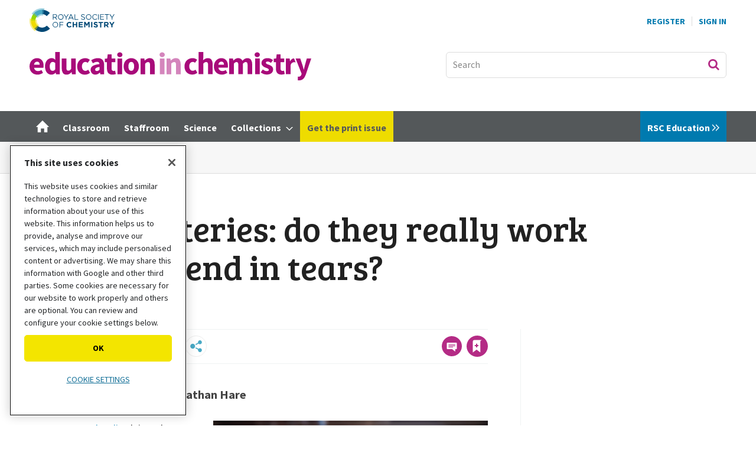

--- FILE ---
content_type: text/html; charset=utf-8
request_url: https://edu.rsc.org/analysis/onion-batteries-do-they-really-work-or-simply-end-in-tears/2021317.article
body_size: 84476
content:

<!DOCTYPE html>
<html lang="en">
<head>
	<meta charset="utf-8">
<link rel="preload" as="style" href="/Magazine/core.css?p=7875617706244522">
<link rel="preload" as="script" href="/Magazine/core.js?p=7875617706244522">
	
    

	
	

<!-- OneTrust Cookies Consent Notice start for edu.rsc.org -->
<script type="text/javascript" src="https://cdn-ukwest.onetrust.com/consent/f013b414-d5e1-4738-9c99-993a91ab87c6/OtAutoBlock.js"></script>
<script src="https://cdn-ukwest.onetrust.com/scripttemplates/otSDKStub.js"  type="text/javascript" charset="UTF-8" data-domain-script="f013b414-d5e1-4738-9c99-993a91ab87c6"></script>
<script type="text/javascript">
	function OptanonWrapper() {
		otShowCookieFooter();
		if (otCookieCheck("Targeting")) {
			OneTrust.InsertScript("https://securepubads.g.doubleclick.net/tag/js/gpt.js", "head", null, null, "4");
		} else {
			OneTrust.InsertScript("https://pagead2.googlesyndication.com/tag/js/gpt.js", "head", null, null, "1");
		}
	}
</script>
<!-- Disable OneTrust cookie prompt on embedded AD pages -->
<script type="text/javascript">
	if (window.location.href.indexOf("/account/MyAccountNavigationIFrame.aspx") !== -1) {
		document.write("<style>#onetrust-consent-sdk { display: none }</style>");
	}
</script>
<!-- OneTrust Cookies Consent Notice end for edu.rsc.org -->
<!-- Resources -->
<link rel="preload" as="style" href="https://assets.edu.rsc.org/edu-static/webfonts/core-fonts.css" />
<link rel="preload" as="font" href="https://assets.edu.rsc.org/edu-static/webfonts/fonts/sourcesanspro-bold.otf.woff" type="font/woff" crossorigin />
<link rel="preload" as="font" href="https://assets.edu.rsc.org/edu-static/webfonts/fonts/sourcesanspro-regular.otf.woff" type="font/woff" crossorigin />
<link rel="preload" as="font" href="https://assets.edu.rsc.org/edu-static/webfonts/fonts/bree-serif-regular.woff" type="font/woff" crossorigin />

<title>Onion batteries: do they really work or simply end in tears? | The Mole | RSC Education</title>
<meta name="description" content="On screen chemistry with Jonathan Hare" />
<meta name="viewport" content="width=device-width, initial-scale=1" />


<meta name="momentnowdate" content="2026-01-19 12:26:45.721"/>
<meta name="momentlocale" content="en-gb"/>
<meta name="momentlocaleformat" content="D MMMM YYYY"/>
<meta name="momentrelative" content="false"/>
<meta name="momentrelativeformat" content="YYYY,MM,DD"/>
<meta name="momentrelativemorethan" content="10"/>

	
    <meta name="robots" content="noarchive" />
<meta name="pubdate" content="Sat, 01 Mar 2008 00:00 GMT" />
<link rel="canonical" href="https://edu.rsc.org/analysis/onion-batteries-do-they-really-work-or-simply-end-in-tears/2021317.article" />
<meta name="blockthis" content="blockGA" />
<meta name="showwallpaper" content="true" />
<meta name="navcode" content="156" />
<meta name="primarynavigation" content="Analysis ,Section ,EIC" />
    <meta property="og:title" content="Onion batteries: do they really work or simply end in tears?" />
<meta property="og:type" content="Article" />
<meta property="og:url" content="https://edu.rsc.org/analysis/onion-batteries-do-they-really-work-or-simply-end-in-tears/2021317.article" />
<meta property="og:site_name" content="RSC Education" />
<meta property="og:description" content="On screen chemistry with Jonathan Hare" />
<meta property="og:image:width" content="1024" />
<meta property="og:image:height" content="536" />
<meta property="og:image" content="https://d1ymz67w5raq8g.cloudfront.net/Pictures/1024x536/3/5/1/130351_Onion-battery.png" />
<meta property="og:image:alt" content="Onion battery charging an iPod" />

<meta property="twitter:card" content="summary_large_image" />
<meta property="twitter:title" content="Onion batteries: do they really work or simply end in tears?" />
<meta property="twitter:description" content="On screen chemistry with Jonathan Hare" />
<meta property="twitter:image:src" content="https://d1ymz67w5raq8g.cloudfront.net/Pictures/1120xAny/3/5/1/130351_Onion-battery.png" />
<meta property="twitter:image:alt" content="Onion battery charging an iPod" />

	
<link rel="icon" href="/magazine/dest/graphics/favicons/favicon-32x32.png" />
<!--[if IE]><link rel="shortcut icon" href="/magazine/dest/graphics/favicons/favicon.ico" /><![endif]-->
<link rel="apple-touch-icon-precomposed" href="/magazine/dest/graphics/favicons/apple-touch-icon-precomposed.png" />
<meta name="msapplication-TileImage" content="/magazine/dest/graphics/favicons/mstile-144x144.png" />
<meta name="msapplication-TileColor" content="#ffffff" />
	
	<link href="/Magazine/core.css?p=7875617706244522" rel="stylesheet" type="text/css">
<link href="/Magazine/print.css?p=7875617706244522" rel="stylesheet" type="text/css" media="print">


	
<script src="https://cdnjs.cloudflare.com/ajax/libs/jquery/3.4.1/jquery.min.js" integrity="sha256-CSXorXvZcTkaix6Yvo6HppcZGetbYMGWSFlBw8HfCJo=" crossorigin="anonymous" referrerpolicy="no-referrer"></script>
	
<script>var newLang={"more":{"default":"Show more","searchtype":"Show more","searchdates":"Show more"},"less":{"default":"Show fewer","searchtype":"Show fewer","searchdates":"Show fewer"},"show":{"default":"show"},"hide":{"default":"hide"},"caption":{"show":"show caption","hide":"hide caption"},"carousel":{"play":"play slideshow","pause":"pause slideshow"}};</script>
	<script type="text/javascript">
					var IPState = {
					
						useripstate: false,
						useripname: ''
						
					};
				</script>
<script type="text/javascript">
          
					window.dataLayer = window.dataLayer || [];
					window.dataLayer.push({'StoryID':'2021317'});
					window.dataLayer.push({'StoryFormatProperty':'N'});
					
					window.dataLayer.push({'StoryCategories':'|Exclude from most popular|EiC product|Not yet optimised (phase 1)|'});
					
					window.dataLayer.push({'StoryLayout':'Standard'});
					window.dataLayer.push({'StoryWidth':'standard width'});
					
					
					window.dataLayer.push({'StoryLayoutCode':'1'});
					
					window.dataLayer.push({'StoryFormatCode':'1094'});
					
					window.dataLayer.push({'StoryTypeCode':'1061'});
					
					window.dataLayer.push({'StoryCategoriesCodes':'|109116|115181|115802|'});
					
					window.dataLayer.push({'StoryFullNavPath':'|100034|124|154|156|'});
					       
					window.dataLayer.push({'UserID':undefined});
					window.dataLayer.push({'NavCode':'156'});
					window.dataLayer.push({'MicrositeNavCode':'124'});
					window.dataLayer.push({'NavKey':'156'});
          
          window.dataLayer.push({'NavigationAreaNavCode':'124'});
          </script>
<script type="text/javascript">
window.dataLayer.push({'AccessQualificationTypeName':'Free access (anonymous users)'});
window.dataLayer.push({'AccessProductCode':'EICEP'});
window.dataLayer.push({'AccessProductName':'Education in Chemistry'});
window.dataLayer.push({'AccessCount':'1'});
</script>
<script type="text/javascript">
    window.dataLayer.push({'UserStateLoggedIn':'False'});
	 window.dataLayer.push({'FullNavPath':'|100034|124|154|156|'}); 


	// For RSC use
	window.dataLayer.push({'LoggedIn':'False'});
	window.dataLayer.push({'AccessStatus':'Granted'});
	window.dataLayer.push({'Template':'Story'});
	window.dataLayer.push({'Format':'Article'});
	window.dataLayer.push({'StoryType':'The Mole'});
	window.dataLayer.push({'PrimaryNavCurrent':'Analysis'});
	window.dataLayer.push({
		'CategoriesCodes':'|109116|115181|115802|',
		'event': 'category_push'
	});
	window.dataLayer.push({'Tags':undefined});
	window.dataLayer.push({'Bylines':'|Jonathan Hare|'});
	window.dataLayer.push({'PublishDate':'01-03-2008'});
	// Exclude categories if StoryCategories contains |Exclude from most popular|
	if (window.dataLayer.filter(function(x) {return x['StoryCategories'];})[0].StoryCategories.indexOf("|Exclude from most popular|")!= -1) {
	    window.dataLayer.push({"StoryCategoriesExclude":"|Exclude from most popular|"});
   }  else {
	    window.dataLayer.push({"StoryCategoriesExclude":"null"});
   }
	window.dataLayer.push({'grecaptcha':'6LdF8vonAAAAAD7o_GFdZx7ScY1_ggHdHUmijbXX'});
</script>
	<!-- Global_CSS Head pagetext-->
<link href="https://assets.edu.rsc.org/edu-static/webfonts/core-fonts.css" rel="stylesheet">
<link href="https://fonts.googleapis.com/css?family=Bree+Serif&display=swap" rel="stylesheet">

<!-- RSC overrides -->

<style>

	.story-full-layout #rightcolumn .widget-collections-style1{
		display: none;
	}

	/*RSCCS-819 : Multiple empty ad slots*/
	#rhcreflow-extra .story-rhccontent-placeholder-ad-extrahtml + .story-rhccontent-placeholder-ad-extrahtml {
		display: none;
	}

	/*RSCCS-703 : Enhanced ads spacing on empty placholders*/
	.storytext div:empty { display: none; }

	/*RSCCS-889 : Hide inline placeholder containing empty EME response */
	.storytext div.story-inlinecontent-placeholder:has(.nl-signup-bucket:empty) {
		display: none;
	}

	/* Access denied li font size fix */

	.accessContainer .accessMessage .middleBlock ol li, .accessContainer .accessMessage .middleBlock ul li {
		font-size: 1rem;
	}

	/* RSC OneTrust styles */
	.rsc-onetrust-cookie-policy {
		background-color: #FFFFFF;
	}

	.rsc-onetrust-cookie-policy #ot-sdk-btn.ot-sdk-show-settings {
		background-color: #f3e500 !important;
		border: 0 !important;
		color: #000 !important;
		font-size: 0.889rem !important;
		line-height: 1.802rem !important;
	}

	.rsc-onetrust-cookie-policy #ot-sdk-btn.ot-sdk-show-settings:hover {
		background-color: #fcf800 !important;
	}

	.rsc-onetrust-cookie-policy a {
		color: #147098 !important;
		text-decoration: none !important;
	}

	.rsc-onetrust-cookie-policy a:hover {
		color: #004976 !important;
		text-decoration: underline !important;
	}

	.ot-settings-btn-container {
		margin-bottom: 30px;
	}

	.rsc-onetrust-cookie-footer {
		background-color: #252729;
		padding: 1em;
		padding-bottom: 2em;
		color: #E5E5E5;
		text-align: center;
		font-size: 0.9em;
	}

	.rsc-onetrust-cookie-footer a {
		color: #78D9EA;
	}

	.rsc-onetrust-cookie-footer a:focus, .rsc-onetrust-cookie-footer a:hover {
		color: #FFFFFF;
		text-decoration: underline;
	}

	/* EDU OneTrust overrides */
	#onetrust-pc-sdk button {
		text-transform: uppercase !important;
	}

	#onetrust-banner-sdk.ot-iab-2 #onetrust-policy {
		height: 250px;
		overflow-y: scroll;
	}

	#onetrust-banner-sdk #onetrust-policy-title {
		font-size: 1rem !important;
	}

	#onetrust-banner-sdk #onetrust-policy-text {
		font-size: 0.889rem !important;
	}

	#onetrust-consent-sdk #onetrust-pc-sdk button:not(#clear-filters-handler):not(.ot-close-icon):not(#filter-btn-handler):not(.ot-remove-objection-handler):not(.ot-obj-leg-btn-handler):not([aria-expanded]):not(.ot-link-btn), #onetrust-consent-sdk #onetrust-pc-sdk .ot-leg-btn-container .ot-active-leg-btn, #onetrust-consent-sdk #onetrust-accept-btn-handler, #onetrust-banner-sdk #onetrust-reject-all-handler {
		background-color: #f3e500 !important;
		border-color: #f3e500 !important;
		color: #000 !important;
		border-radius: 5px !important;
	}

	#onetrust-banner-sdk #onetrust-accept-btn-handler {
		text-transform: uppercase !important;
		font-size: .889rem !important;
		font-weight: 700 !important;
		letter-spacing: 0 !important;
	}

	#onetrust-banner-sdk #onetrust-reject-all-handler {
		text-transform: uppercase !important;
		font-size: .889rem !important;
		font-weight: 700 !important;
		letter-spacing: 0 !important;
	}

	#onetrust-banner-sdk #onetrust-pc-btn-handler {
		font-size: .889rem !important;
		font-weight: 700 !important;
		text-decoration: none !important;
		letter-spacing: 0 !important;
	}

	#onetrust-pc-sdk .ot-vs-list .ot-always-active, #onetrust-pc-sdk .ot-cat-grp .ot-always-active {
		color: #147098 !important;
	}

	#onetrust-consent-sdk #onetrust-banner-sdk :not(.ot-dpd-desc)>.ot-b-addl-desc {
		font-size: 0.9rem;
		margin-bottom: 0;
	}

	#onetrust-consent-sdk #onetrust-banner-sdk .ot-dpd-title, #onetrust-consent-sdk #onetrust-banner-sdk .ot-b-addl-desc h3 {
		font-size: 0.8rem;
		line-height: 1rem;
		font-weight: 600;
		padding-bottom: 0;
		margin-top: 0.6rem;
	}

	#onetrust-consent-sdk #onetrust-banner-sdk.ot-iab-2 #onetrust-policy-text, #onetrust-consent-sdk #onetrust-banner-sdk .ot-dpd-desc {
		font-size: 0.8rem !important;
		line-height: 1.2rem;
	}

	#onetrust-banner-sdk #onetrust-pc-btn-handler {
		text-decoration: underline !important;
		text-transform: uppercase !important;
		font-weight: normal !important;
	}

	.ot-embed-overlayed {
		position: relative;
	}

	.ot-embed-overlay {
		z-index: 1;
		position: absolute;
		left: 0;
		width: 100%;
		height: 100%;
		background-color: rgba(0,0,0,0.3);
		top: 0;
		display: flex;
		justify-content: center;
		align-items: center;
		font-family: Source Sans Pro,sans-serif;
		flex-direction: column;
	}

	.ot-embed-container {
		background-color: #fff;
		padding: 1rem;
		width: 75%;
		max-width: 425px;
		border: 1px solid #222;
		box-shadow: 0 4px 8px 0 rgb(0 0 0 / 20%), 0 6px 20px 0 rgb(0 0 0 / 19%);
	}

	.ot-embed-container div {
		display: flex;
		justify-content: space-evenly;
		flex-direction: column;
		align-items: center;
		text-align: center;
	}

	.ot-embed-container p {
		font-size: 0.9rem;
		line-height: 1.2rem;
		margin-bottom: 0.8rem;
		font-style: normal;
	}

	.ot-embed-container p:last-child {
		margin-bottom: 0;
		color: #147098;
		text-decoration: none;
		cursor: pointer;
	}

	.tiktok-embed .ot-embed-button {
		text-transform: uppercase;
	}

	.edu-eb-container, div[id^="eventbrite-widget-container"] {
		height: 790px;
		background-image: url("https://d1ymz67w5raq8g.cloudfront.net/Pictures/600xAny/P/web/u/l/g/eventbritepreviewimageblur_328339.png");
		background-size: contain;
		background-position: center;
		background-repeat: no-repeat;
	}

	.eb-cookie-btn {
		margin-right: 3px;
	}

	.eb-booking-btn {
		margin-left: 3px;
		background-color: #fff;
		border: 2px solid #f3e500;
		padding: 5px 14px;
		transition: all .25s ease-in;
	}

	.eb-booking-btn:hover, .eb-booking-btn:active {
		border-color: #fcf800;
	}

	@media only screen and (max-width: 767px) {
		.ot-embed-overlay p {
			font-size: .889rem;
			line-height: 1.1rem;
		}
		.eb-cookie-btn, .eb-booking-btn {
			margin: 0;
		}
		.eb-cookie-btn {
			margin-bottom: 6px;
		}
	}

	/* Sustainable development goal (SDG) resource fact files */
	.sdgMobile {
		display: inline-block;
		width: 100%;
		padding-bottom: 10px;
	}

	.sdgMobile img {
		float: left;
		width: 15%;
	}

	.sdgTable {
		display: table;
	}

	.sdgTableRow {
		display: table-row;
	}

	.sdgTableCell {
		display: table-cell;
		vertical-align: middle;
	}

	.sdgTableCell p {
		margin-bottom: 20px;
	}

	.sdgTableImg {
		display: table-cell;
		padding: 0px 20px 20px 0px;
		width: 140px;
		vertical-align: middle;
	}

	/* Hide on mobile devices */
	@media only screen and (max-device-width: 767px) {
		.sdgTableImg {
			display: none;
		}
	}

	/* Only show on mobile devices */
	@media only screen and (min-device-width: 768px) {
		.sdgMobile {
			display: none;
		}
	}

	/* Multi-item media containers */

	.multi-mc-head {
		display: flex;
		justify-content: space-between;
		margin-bottom: 16px;
		border-bottom: 1px solid #dcdcdc;
		padding-bottom: 16px;
		align-items: center;
	}

	.multi-mc-head h2 {
		margin-bottom: 0;
	}

	.multi-mc-head .button {
		margin-right: 6px;
		padding-right: 44px;
		text-align: left;
		line-height: 1.802rem;
		position: relative;
	}

	.multi-mc-head .button::after {
		content: "";
		position: absolute;
		margin-top: 4px;
		margin-left: 10px;
		width: 18px;
		height: 18px;
		background-repeat: no-repeat;
		background-image: url(https://d1ymz67w5raq8g.cloudfront.net/Pictures/web/x/s/e/sprite.css03b34d89_252753.svgz);
		display: inline-block;
		background-position: -585.8px -648.31px;
	}

	@media screen and (min-width: 1024px) {
		.multi-mc-head h2 {
			font-size: 1.802rem !important;
			line-height: 2.281rem !important;
		}
	}

	@media screen and (max-width: 640px) {
		.multi-mc-head {
			flex-direction: column;
			align-items: flex-start;
		}

		.multi-mc-head h2 {
			margin-bottom: 16px;
		}
	}

	/* Multiple buttons in media containers */
	.media-container li .button {
		margin-top:5px;
	}

	/* Lists inside media containers */
	.media-container ul.mc-inner-list {
		list-style: disc;
		list-style-position: outside;
		margin: 0 0 16px 20px;
	}

	.mc-inner-list li {
		display: list-item;
		border: 0 !important;
		margin-bottom: 0 !important;
		padding-bottom: 0 !important;
		font-size: 1.125rem !important;
		line-height: 1.802rem !important;
	}

	/* Media container type links */
	.media-container .mc-type-link  {
		border-top: 1px solid #D1D1D1;
		margin-top: 12px;
		padding-top: 10px;
	}

	.media-container .mc-type-link p {
		margin-bottom: 0;
		font-size: 1rem;
		line-height: 1.4rem;
	}

	.media-container .mc-type-link a {
		font-weight: bold;
	}

	/* Simple newsletter signup 'widget' */
	.nl-signup-container .ad-story-inline {
		width: 100%;
		margin: 0;
	}

	.edu-nl-signup {
		padding-bottom: 0!important;
		margin-bottom: 28px;
	}

	.edu-nl-teaser p {
		margin-bottom: 16px;
	}

	.nl-signup-std {
		color: #fff;
		border: none;
		background: rgb(0,47,86);
		background: linear-gradient(144deg, rgba(0,47,86,1) 0%, rgba(72,169,197,1) 100%);
	}

	.nl-signup-eic {
		color: #fff;
		border: none;
		background: rgb(153,30,102);
		background: linear-gradient(128deg, rgba(153,30,102,1) 0%, rgba(218,24,132,1) 100%);
	}

	.nl-signup-sis {
		color: #fff;
		border: none !important;
		background: rgb(122,17,71) !important;
		background: linear-gradient(144deg, rgba(122,17,71,1) 0%, rgba(218,24,132,1) 100%) !important;
	}

	.nl-signup-sis .button {
		background-color: #FF9E1B;
		color: #000 !important;
	}

	.nl-signup-sis .button:hover, .nl-signup-sis .button:active {
		background-color: #FFBC27;
	}

	.nl-signup-std h2, .nl-signup-eic h2, .nl-signup-sis h2 {
		color: #fff;
	}

	.nl-signup-icon {
		float: right;
		margin: -10px 5px 0 0;
		width: 40px;
		height: 40px;
	}

	.nl-signup-icon .cls-1 {
		fill: currentColor;
	}

	.nl-signup-icon .cls-2 {
		fill: currentColor;
	}

	.nl-signup-icon .cls-3 {
		fill: #fff;
	}

	.nl-signup-std .nl-signup-icon .cls-3 {
		fill: #48A9C5;
	}

	.nl-signup-eic .nl-signup-icon .cls-3 {
		fill: #DA1884;
	}

	.nl-signup-sis .nl-signup-icon .cls-3 {
		fill: #da1884;
	}

	/* Enhanced advertising overrides */
	.story-rhccontent-placeholder-ad-extrahtml .ad-notice, .story-inlinecontent-placeholder-ad-extrahtml .ad-notice {
		display: block;
		font-family: Source Sans Pro,sans-serif;
		text-transform: uppercase;
		text-align: center;
		color: #888;
		font-weight: 500;
		letter-spacing: .05em;
		font-size: .7rem;
		line-height: .7rem;
		margin-bottom: .3rem;
	}

	/* BBC video embed */
	.bbc-container {
		position: relative;
		overflow: hidden;
		width: 100%;
		padding-top: 68%;
		margin-bottom: 32px;
	}

	.bbc-responsive-iframe {
		position: absolute;
		top: 0;
		left: 0;
		bottom: 0;
		right: 0;
		width: 100%;
		height: 100%;
		border: none !important;
	}

	/* Throbbing red button */
	.throbRed{
		animation-name: throbbingRed;
		animation-duration: 2s;
		animation-iteration-count: infinite;
		animation-direction: alternate;
		animation-timing-function: ease-in-out;
	}

	@keyframes throbbingRed{
		0%		{ background-color: #54585a;}
		100%	{ background-color: #EB1F52;}
	}

	/* Throbbing green button */
	.throbGreen{
		animation-name: throbbingGreen;
		animation-duration: 2s;
		animation-iteration-count: infinite;
		animation-direction: alternate;
		animation-timing-function: ease-in-out;
	}

	@keyframes throbbingGreen{
		0%		{ background-color: #54585a;}
		100%	{ background-color: #97D700;}
	}

	/* Updated share icons */
	.share-toolbar {
		display: flex;
		flex-wrap: wrap;
		justify-content: left;
		width: 100%;
	}

	.share-toolbar a {
		align-items: center;
		background-color: #fff;
		background-repeat: no-repeat;
		border: 1px solid #ececec;
		border-radius: 50%;
		cursor: pointer;
		display: flex;
		flex: none;
		font-size: .6rem;
		height: 36px;
		justify-content: center;
		margin-right: .5rem;
		margin-bottom: .5rem;
		width: 36px;
	}

	.share-toolbar a:hover {
		background-color: #f0f0f0;
	}

	.share-toolbar a[data-source="linkedin"] {
		padding: 0 0.1rem 0 0.2rem
	}

	.social-share svg {
		width: 60%;
	}

	.social-share[data-medium="email"] svg, .social-share[data-source="navigator"] svg {
		fill: #48A9C5;
	}

	/* Hide default email icon */
	.pageOptions ul:first-of-type li:not(.pageoptions-rating):not(.social-share-container) {
		display: none;
	}

	@media screen and (max-width: 480px) {
		.not-mobile-share {
			display: none !important;
		}
	}

	/* Hide byline on spin page */
	.hide-byline span.author {
		display:none;
	}

	/* Fix sizes of MPU adverts */
	.mpu-fix-size {
		min-height:266px !important;
		max-height:266px !important;
	}

	/* Hide on desktop devices */
	@media only screen and (min-device-width: 1024px) {
		.not-desktop {
			display: none;
		}
	}

	/* Only show on desktop devices */
	@media only screen and (max-device-width: 1023px) {
		.only-desktop {
			display: none;
		}
	}

	/* Only show on mobile devices */
	@media only screen and (min-device-width: 768px) {
		.only-mobile {
			display: none;
		}
	}

	/* Hide from desktop mega menu */
	.desktopNavigation .hide-desktop-mega-menu {
		display: none;
	}

	/* Shrink bottom of factfile */
	.factfile {
		padding-bottom: 15px;
	}

	/* Spin Promo Microsite */
	.spinPromoEiC {
		background-color: #CE389E;
	}

	/* Additional buttons */
	.btn-light {
		background-color: #EFEFEF;
		border-color: #EFEFEF;
		color: #000000;
		text-shadow: none;
	}

	/* Grey out sub navigation items */
	ul.main li.highlightdeadsubnav > span {
		color: grey;
	}

	/* Override MyAccountNavigation item text */
	.myAccountNavigation ul li {
		text-transform: none;
		font-weight: 500;
	}

	/* Highlight navigation item in yellow */
	ul.main>li.nav-item.highlightnav {
		background: #EEDC00;  
	}

	ul.main>li.nav-item.highlightnav a span {
		color: #54585a;      
	}    

	ul.main>li.nav-item.highlightnav:hover {
		background: #54585a;
	}

	ul.main>li.nav-item.highlightnav a span:hover {
		color: #ffffff;      
	} 

	ul.main>li.nav-item.highlightnav.current a span {
		color: #000000;
	}

	/* Highlight navigation item in purple */
	ul.main>li.nav-item.highlightnavpurple {
		background: #991E66;  
	}

	ul.main>li.nav-item.highlightnavpurple a span {
		color: #ffffff;      
	}    

	ul.main>li.nav-item.highlightnavpurple:hover {
		background: #ffffff;
	}

	ul.main>li.nav-item.highlightnavpurple a span:hover {
		color: #54585a;      
	} 

	ul.main>li.nav-item.highlightnavpurple.current a span {
		color: #ffffff;
	}

	/* De-button storyType links */
	div.sleeve div.subSleeve span.story-type a.storyType, /* spin page */
	.grid .gridLayout ul li div.subSleeve span.story-type a.storyType, /* spin page hero block */
	div.storyDetails a.storyType /* solr results */
	{ 
		background-color: transparent;
		color: #868686;
		padding: 0px;
	}

	/* Adjust the cookie policy */
	div#cookiePolicy.show {
		padding-top: 10px;
		padding-bottom: 10px;
		z-index: 3000000000;
		bottom: 10px;
	}

	/* Make Google Map embeds responsive */
	.google-map-responsive{
		overflow: hidden;
		padding-bottom: 56.25%;
		position: relative;
		height: 0;
	}

	.google-map-responsive iframe{
		left: 0;
		top: 0;
		height: 100%;
		width: 100%;
		position: absolute;
	}

	/* Image/caption/credit styles for SPIN pages */
	.spin-credit {
		color: #888;
		font-size: .889rem;
		line-height: 1.266rem;
		font-family: Source Sans Pro,sans-serif;
		font-style: normal;
	}

	.spin-caption {
		color: #444;
		font-size: .889rem;
		line-height: 1.266rem;
		margin-top: 8px;
		margin-bottom: 0;
		font-family: Source Sans Pro,sans-serif;
	}

	.spin-image-centre {
		display: block;
		margin-left: auto;
		margin-right: auto;
	}

	/* Remove camera icon overlay on picture layout story */
	.layoutIcon.pictureLayout:before {
		background-image:none;
	}

	/* Message block styles */
	.message-block-wrapper {
		width: 100vw;
		position: relative;
		padding: 0;
		border: 1px solid #1D749A;
		background: #78D9EA;
	}

	.message-block-content {
		max-width: 900px;
		padding: 12px;
		margin: 0 auto;
		height: auto;
		text-align: center;
	}

	.message-block-content p {
		font-family: Gotham Medium;
		font-size: 1rem;
		line-height: 1.424rem;
		color: #222;
		font-weight: 500;
		margin: 1rem 0rem;
	}

	.message-block-content h1 {
		font-family: Gotham Medium;
		font-size: 1.4rem;
		line-height: 2rem;
		margin-bottom: 1rem;
		font-weight: 700;
	}

	.message-block-content .button a:last-child {       /* positions 'Close this message' link after main button */
		position: inherit;
	}

	.message-block-content br {                          /* on small screens doesn't display <br> so text flows */
		display: none;
	}

	@media screen and (min-width: 768px) {               /* on large screens will break lines where <br> is placed */
		.message-block-content br {
			display: initial;
		}
	}

	/* Advertisement label */
	.ad-mpu>div:not(:empty)::before {      /* if the div with the parent 'ad-mpu' is not empty, eg advert content has been loaded */
		content: 'Advertisement';
		display: block;
		font-family: Source Sans Pro,sans-serif;
		text-transform: uppercase;
		text-align: center;
		color: #888;
		font-weight: 500;
		letter-spacing: .05em;
		font-size: .7rem;
		line-height: .7rem;
		margin-bottom: .3rem;
	}

	/* Mega menu image resizing RSC-1119 */
	.desktopNavigation .htmlBlock .column.span-2 {
		width: 48.82117420%;
		margin-right: 0;
	}

	.desktopNavigation .htmlBlock .column.span-3 {
		width: 74.41058710%; 
		margin-right: 0;
	}

	/* Image scaling - see https://www.abacuscloud.info/72.article */
	.embedImage img{
		width: 100%;
		height: auto;
	}

	/* Accordion */
	.accordion {
		background-color: #eee;
		color: #444;
		cursor: pointer;
		padding: 18px;
		width: 100%;
		border: none;
		text-align: left;
		outline: none;
		font-size: 15px;
		transition: 0.4s;
		border-radius: 6px;
		position: relative;
		display: -webkit-box;
		display: -ms-flexbox;
		display: flex;
		-webkit-box-align: center;
		-ms-flex-align: center;
		align-items: center;
	}

	.accordion:after {
		content: '';
		position: absolute;
		right: 20px;
		transform: rotate(0deg);
		transition: transform 250ms;
		width: 0;
		height: 0;
		border-style: solid;
		border-width: 8px 0 8px 9px;
		border-color: transparent transparent transparent #888;
	}

	.accordion.active:after {
		transform: rotate(90deg);
	}

	.accordion.active + .panel {
		max-height: 600px;
		overflow: auto;
	}

	.accordion.active .vector-icon {
		transform: rotate(90deg);
	}

	.accordion.active, .accordion:hover {
		background-color: #ccc; 
	}

	.accordion+.panel {
		padding: 0 18px;
		max-height: 0;
		background-color: white;
		overflow: hidden;
		transition: max-height linear 250ms;
	}

	/* YouTube embed box */
	.embed-container {
		position: relative;
		margin-top: 35px;
		padding-bottom: 56.25%;
		height: 0;
		overflow: hidden;
		max-width: 100%;
	}

	.embed-container iframe, .embed-container object, .embed-container embed {
		position: absolute;
		top: 0;
		left: 0;
		width: 100%;
		height: 100%;
	}

	/* Don't show on tablet devices */
	@media only screen 
		and (min-device-width: 768px) 
		and (max-device-width: 1023px) 
	{
		.not-tablet {
			display: none;
		}
	}

	/* Don't show on mobile and tablet device menus */
	#mobilemenu .desktop-only {
		display: none;
	}

	/* Change colour of group story header bar */
	.groupTopBox {
		background-color: #78C600;
	}

	/* Sharing Toolbar */
	.shareHidden {
		display: none !important;
	}

	/* Starter slide preview */

	.starter-slide-preview {
		position: relative;
		display: inline-block;
		float:right;
	}

	.starter-slide-preview:hover {
		opacity: 0.65;
		transition: opacity 0.3s;
	}

	.starter-slide-preview img {
		border:1px #ADADAD solid;
		margin-left: 10px;
		box-shadow: 5px 5px 5px lightgrey;
	}

	.starter-slide-preview:after {
		content: "";
		position: absolute;
		bottom: 12px;
		right: 10px;
		background-image: url("https://d1ymz67w5raq8g.cloudfront.net/Pictures/web/x/s/e/sprite.css03b34d89_252753.svgz");
		background-position: 0px -568.31px;
		background-repeat: no-repeat;
		width: 30px;
		height: 30px;
		transform: rotate(90deg);
	}

	/* Hide nav items */
	.hide-nav-item {
		display: none;
	}

	/* Fix anchor scroll / header issue */
	#mainnav {
		scroll-margin-top: 72px;
	}

	.media-container.mc-links-only li .button:after,
	.microsite.eic-microsite .media-container.mc-links-only li .button:after {
		display: none !important;
	}

	.media-container.mc-links-only li .button {
		padding-right: 16px;
	}

	/* Amend type hover styling in grid/search */
	.grid .gridLayout ul li .subSleeve .story-type .storyType:hover,
	.listBlocks ul li .storyType:hover {
		background-color: inherit;
		color: #222;
	}

	/* EME testing and experience styles */
	.eme-hidden-default {
		display: none;
	}

	.eic-promo-container>.ad-story-inline, .nl-signup-container-v3>.ad-story-inline {
		margin-bottom: 0;
		min-height: auto;
	}

	/* Fix access denied image preview */
	.accessContainer .storyPreview .access-denied-index-img.picture {
		max-width: 50%;
	}

	@media only screen and (max-width: 1023px) {
		.accessContainer .storyPreview .byline {
			width: 100%;
		}
	}

	/* New newsletter widget */
	.nl-signup-container-v2 .ad-story-inline {
		width: 100%;
		margin: 0;
	}

	.nl-signup-block {
		overflow: hidden;
		border-radius: 10px;
		background-color: #fafafa;
		box-shadow: 0px 2px 6px #0000002b;
		margin-bottom: 28px;
	}

	.nl-signup-inner {
		display: flex;
		flex-direction: row;
		position: relative;
	}

	.nl-signup-img {
		max-width: 300px;
		height: auto;
		object-fit: cover;
	}

	.nl-signup-block[data-nl-id=EDUChemEdWeekly] .nl-signup-img {
		object-position: left;
	}

	.nl-signup-content {
		display: flex;
		flex-direction: column;
		padding: 20px;
	}

	.nl-signup-content h2 {
		font-size: 1.266rem;
		line-height: 1.802rem;
		margin-bottom: 4px;
		color: inherit;
	}

	.nl-signup-teaser p {
		font-size: 1rem;
		line-height: 1.5rem;
		margin-bottom: 18px;
	}

	.nl-signup-content > p:last-child {
		margin-bottom: 0;
	}

	.nl-signup-tag {
		display: flex;
		flex-direction: row;
		align-items: center;
		margin-bottom: 6px;
	}

	.nl-signup-tag svg {
		margin-right: 6px;
	}

	.nl-signup-tag p {
		font-size: .89rem;
		line-height: 1rem;
		margin-bottom: 0;
		text-transform: uppercase;
		color: #54585A;
	}

	.nl-signup-tag a {
		color: inherit;
	}

	#rightcolumn .nl-signup-block {
		border-radius: 0;
		box-shadow: none;
	}

	#rightcolumn .nl-signup-inner {
		flex-direction: column;
	}

	#rightcolumn .nl-signup-inner a.button {
		width: 100%;
	}

	@media only screen and (max-width: 619px) {
		.nl-signup-inner {
			flex-direction: column;
		}

		.nl-signup-img {
			max-width: 100%;
			width: 100%;
			max-height: 300px;
			min-height: 200px;
		}

		.nl-signup-content {
			padding-bottom: 28px;
			text-align: center;
		}

		.nl-signup-content > p:last-child a.button {
			width: 100%;
		}

		.nl-signup-tag {
			justify-content: center;
		}
	}

	/* Force caption visibility on full-width tables */
	.table-wrapper .datatable caption.show-caption {
		display: table-caption;
	}

	/* Newsletter widget styling */

	.grecaptcha-badge { 
		visibility: hidden !important;
	}

	.newsletterSignup-widget {
		border-radius: 10px;
		overflow: hidden;
		box-shadow: 0px 2px 6px #0000002b;
	}

	.story-rhccontent-placeholder-inner .newsletterSignup {
		margin-bottom: 0;
	}

	.story-inlinecontent-placeholder-inner .newsletterSignup {
		margin-bottom: 2rem;
	}

	.newsletterSignup-widget .newsletterSignup-widget-content .newsletterSignup-widget-details .newsletterSignup-widget-tag {
		text-transform: uppercase;
		display: flex;
		align-items: center;
	}

	.newsletterSignup-widget .newsletterSignup-widget-content .newsletterSignup-widget-details .newsletterSignup-widget-form-content form .newsletterSignup-widget-form .field .innerSleeve input {
		padding: 10px 12px;
	}

	.newsletterSignup-widget .newsletterSignup-widget-content .newsletterSignup-widget-details .newsletterSignup-widget-form-content form button {
		padding: 12px 16px;
		margin-bottom: 6px;
	}

	.newsletterSignup-widget .newsletterSignup-widget-content .newsletterSignup-widget-details .newsletterSignup-widget-form-content .newsletterSignup-widget-form-response {
		margin-bottom: 14px;
	}

	.newsletterSignup-widget .newsletterSignup-widget-content .newsletterSignup-widget-details .newsletterSignup-widget-form-content form button:after {
		background-image: url(https://edu.rsc.org/magazine/dest/graphics/output/sprite.css-03b34d89.svg);
		background-position: -689px -186.5px;
	}

	@media only screen and (max-width: 619px) {
		.newsletterSignup-widget-details {
			text-align: center;
		}

		.newsletterSignup-widget .newsletterSignup-widget-content .newsletterSignup-widget-details .newsletterSignup-widget-tag {
			justify-content: center;
		}
	}

	.newsletterSignup .newsletterSignupHead {
		padding-top: 14px;
		padding-bottom: 10px;
		background-image: url(https://d1ymz67w5raq8g.cloudfront.net/Pictures/480xAny/P/web/a/p/v/widgetheaderemailminigradient_626759.png);
		background-size: cover;
		background-position: center;
		box-shadow: 0px 1px 2px #0000002b;
	}

	.newsletterSignup {
		border-top: 0;
	}

	.newsletterSignup .newsletterSignupHead .email {
		display: none;
		float: right;
	}

	.newsletterSignup .newsletterSignupHead .headInfo {
		margin-left: 10px;
		margin-bottom: 0;
		max-width: 60%;
	}

	.newsletterSignup .newsletterSignupHead h2 {
		font-size: 1.3rem;
		line-height: 1.3rem;
		font-weight: bold;
		color: #ffffff;
	}

	.newsletterSignup .newsletterSignupHead p {
		display: none;
	}

	.newsletterSignup {
		background: #fafafa;
		border-radius: 0 0 10px 10px;
		overflow: hidden;
	}

	.newsletterSignup .newsletterSignupFoot {
		background: #ededed;
		padding: 14px 10px 18px;
	}

	.newsletterSignup .form ul li .newsletter-item-description {
		color: #6c6c6c;
	}

	.nl-ed-freq {
		opacity: 0.9;
		vertical-align: middle;
	}

	.nl-ed-freq::before {
		background-repeat: no-repeat;
		background-image: url(/css/dest/graphics/output/sprite.css-37538255.svg);
		display: inline-block;
		background-position: -162px -106px;
		width: 16px;
		height: 12px;
		content: "";
		margin-right: 8px;
		opacity: 0.5;
		margin-bottom: -1px;
	}

	.newsletterSignup .form ul li.newsletter:not(:last-of-type) {
		border-bottom: 1px solid #d3d3d3;
		padding-bottom: 12px;
	}

	.newsletterSignup.hidden, .newsletterSignup .hidden {
		display: none !important;
	}

	.newsletterSignup .form {
		position: relative;
		overflow: auto;
	}

	.nl-sub-msg {
		position: absolute;
		top: 50%;
		left: 50%;
		transform: translate(-50%, -50%);
		background-color: #4848484d;
		z-index: 1;
		padding: 10px 12px;
		height: 100%;
		width: 100%;
		display: flex;
		justify-content: center;
		align-items: center;
	}

	.nl-sub-msg div {
		color: white;
		text-align: center;
		width: 80%;
		background-color: #262626cf;
		padding: 20px 14px;
	}

	.newsletterSignup .form.msgShown .spinner {
		display: none !important;
	}

	@media screen and (min-width: 768px) {
		.story-inlinecontent-placeholder-inner .newsletterSignup .newsletterSignupHead {
			padding-top: 20px;
			padding-bottom: 16px;
			background-image: url(https://d1ymz67w5raq8g.cloudfront.net/Pictures/780xAny/P/web/a/p/v/widgetheaderemailminigradient_626759.png);
			background-size: cover;
			background-position: 0 -70px;
		}
	}

	/* Topic packages */
	/*
	.grid .gridLayout.tp-topic-grid ul li:has(a[href*="#comingsoon"]) {
	cursor: none;
	pointer-events: none;
	}

	.grid .gridLayout.tp-topic-grid ul li:has(a[href*="#comingsoon"]) h2 a {
	color: #54585A;
	}

	.grid .gridLayout.tp-topic-grid ul li:has(a[href*="#comingsoon"]) .picture a:before {
	display: flex;
	position: absolute;
	content: "Coming soon";
	background-color: #00000066;
	color: white;
	font-family: "Gotham Medium";
	font-size: 1.4rem;
	height: 100%;
	width: 100%;
	z-index: 10;
	align-items: center;
	justify-content: center;
	}
	*/

	.tp-topic-grid ul li:has(a[href*="coming-soon"]) h2 a {
		color: inherit;
	}

	.tp-topic-grid ul li:has(a[href*="coming-soon"]) a {
		pointer-events: none;
		cursor: default;
	}

	.grid .column .tp-overview-head {
		margin-bottom: 12px;
	}

	.tp-anchor-links {
		display: flex;
		flex-direction: row;
		flex-wrap: wrap;
		width: fit-content;
		gap: 6px;
	}

	.tp-anchor-links .button {
		margin-left: 0;
		padding: 14px 12px;
		background-color: #EFEFEF;
	}

	.tp-anchor-links .button:hover, .tp-anchor-links .button:focus {
		background-color: #D1D1D1;
	}

	.tp-level-1 .tp-anchor-links .button:nth-child(1) {
		background-color: #97D700;
	}

	.tp-level-1 .tp-anchor-links .button:nth-child(2) {
		background-color: #7CC611;
	}

	.tp-level-1 .tp-anchor-links .button:nth-child(3) {
		background-color: #5BB126;
	}

	.tp-level-1 .tp-anchor-links .button:nth-child(4) {
		color: #fff;
		background-color: #3D9E39;
	}

	.tp-level-1 .tp-anchor-links .button:nth-child(5) {
		color: #fff;
		background-color: #228C4B;
	}

	.tp-level-2 .tp-anchor-links .button:nth-child(1) {
		background-color: #FFD133;
	}

	.tp-level-2 .tp-anchor-links .button:nth-child(2) {
		background-color: #FFBC27;
	}

	.tp-level-2 .tp-anchor-links .button:nth-child(3) {
		background-color: #FF9E1B;
	}

	.tp-level-2 .tp-anchor-links .button:nth-child(4) {
		background-color: #FF800F;
	}

	.tp-level-2 .tp-anchor-links .button:nth-child(5) {
		background-color: #FF6708;
	}

	.tp-level-3 .tp-anchor-links .button:nth-child(1) {
		background-color: #78D9EA;
	}

	.tp-level-3 .tp-anchor-links .button:nth-child(2) {
		background-color: #62C6DC;
	}

	.tp-level-3 .tp-anchor-links .button:nth-child(3) {
		background-color: #48A9C5;
	}

	.tp-level-3 .tp-anchor-links .button:nth-child(4) {
		color: #fff;
		background-color: #2E8CAE;
	}

	.tp-level-3 .tp-anchor-links .button:nth-child(5) {
		color: #fff;
		background-color: #1D749A;
	}

	.tp-level-1 .tp-anchor-links .button:hover,
	.tp-level-1 .tp-anchor-links .button:focus,
	.tp-level-2 .tp-anchor-links .button:hover,
	.tp-level-2 .tp-anchor-links .button:focus,
	.tp-level-3 .tp-anchor-links .button:hover,
	.tp-level-3 .tp-anchor-links .button:focus {
		color: inherit;
		background-color: #EFEFEF;
	}

	@media only screen and (max-device-width: 479px) {
		.grid .gridLayout.tp-subtopic-grid ul li,
		.grid .gridLayout.tp-type-grid ul li:nth-of-type(n+3) {
			border: 1px solid #dcdcdc;
			border-bottom-width: 2px;
			overflow: hidden;
		}

		.grid .gridLayout.tp-subtopic-grid ul li .picture,
		.grid .gridLayout.tp-type-grid ul li:nth-of-type(n+3) .picture {
			float: left;
			width: 33%;
		}

		.grid .gridLayout.tp-subtopic-grid ul li .subSleeve,
		.grid .gridLayout.tp-type-grid ul li:nth-of-type(n+3) .subSleeve {
			border: none;
			padding: 10px 13px 0;
			height: 100%;
		}

		.grid .gridLayout.tp-type-grid ul li:nth-of-type(n+3) .subSleeve .story-type {
			display: none;
		}

		.grid .gridLayout.tp-subtopic-grid ul li .subSleeve h2,
		.grid .gridLayout.tp-type-grid ul li:nth-of-type(n+3) .subSleeve h2 {
			font-size: 1.1rem;
			line-height: 1.4rem;
		}
	}

	.tp-eic-credit {
		background: #991E66;
		background: linear-gradient(90deg, rgba(153, 30, 102, 1) 0%, rgba(218, 24, 132, 1) 100%);
		padding-top: 5px;
		width: 100%;
	}

	.tp-eic-credit .tp-inner {
		background-color: #f7f7f7;
		padding: 16px 30px;
		display: flex;
		align-items: center;
	}

	.tp-eic-credit .tp-inner svg {
		margin-right: 16px;
		margin-top: -6px;
	}

	.tp-eic-credit p {
		margin-bottom: 0;
		line-height: 1.4rem;
	}

	@media only screen and (min-device-width: 768px) {
		.tp-anchor-links {
			width: 75%;
		}

		.tp-anchor-links .button {
			width: 18%;
			max-width: 100px;
		}
	}

	@media only screen and (min-device-width: 480px) {
		.tp-anchor-links .button:not(:last-child) {
			margin-right: 5px;
		}
	}

	@media only screen and (min-device-width: 480px) and (max-device-width: 767px) {
		.tp-anchor-links {
			width: 100%;
		}

		.tp-anchor-links .button {
			width: 18%;
		}

		.tp-anchor-links .button:not(:last-child) {
			margin-right: 5px;
		}
	}

	@media only screen and (max-device-width: 479px) {
		.grid .gridLayout.tp-topic-grid ul li:has(a[href*="#comingsoon"]) .picture a:before {
			font-size: 1.6rem;
		}

		.tp-anchor-links {
			flex-wrap: wrap;
			column-gap: 3%;
			row-gap: 10px;
		}

		.tp-anchor-links .button {
			/* width: 30%; */
			min-width: 30%;
		}
	}

	/* Topic packages - enhanced */
	@media only screen and (min-width: 768px) {
		.spin-header.hasBackground.boxedContent.left.tp-level-head .spin-header-content {
			-ms-grid-column-span: 10;
			grid-column-end: 10;
		}
	}

	#section_intro.spin-header.hasBackground.imageBackground.tp-level-1 {
		border-bottom: 10px solid #97D700;
	}

	#section_intro.spin-header.hasBackground.imageBackground.tp-level-2 {
		border-bottom: 10px solid #FF9E1B;
	}

	#section_intro.spin-header.hasBackground.imageBackground.tp-level-3 {
		border-bottom: 10px solid #48A9C5;
	}

	.tp-enhanced-grid .tp-overview-head, .tp-enhanced-grid .tp-anchor-head {
		display: none;
	}

	.tp-enhanced-grid .tp-anchor-container.tp-show-headings .tp-overview-head,
	.tp-enhanced-grid .tp-anchor-container.tp-show-headings .tp-anchor-head
	{
		display: block;
	}

	.tp-enhanced-grid .tp-overview-head h2 {
		margin-bottom: 0;
	}	

	.tp-enhanced-grid .tp-anchor-target {
		margin-bottom: 0;
	}

	.tp-enhanced-grid .tp-anchor-container {
		display: flex;
		flex-direction: column;
	}

	.tp-enhanced-grid .tp-anchor-container > div {
		width: 100%;
	}

	.tp-enhanced-grid .tp-anchor-inner {
		display: flex;
	}

	.tp-enhanced-grid .tp-anchor-inner > div {
		width: 50%;
	}

	.tp-enhanced-grid .tp-anchor-head h2 {
		margin-bottom: 0;
	}

	.tp-enhanced-grid .tp-anchor-head,
	.tp-enhanced-grid .tp-anchor-spacer {
		padding: 10px 10px 0;
		border-bottom-width: 2px;
		border-bottom-style: solid;
		border-radius: 0;
	}

	.tp-enhanced-grid.tp-level-1 .tp-anchor-head,
	.tp-enhanced-grid.tp-level-1 .tp-anchor-spacer,
	.tp-enhanced-grid.tp-level-1 .tp-anchor-links {
		border-color: #97D700;
	}

	.tp-enhanced-grid.tp-level-2 .tp-anchor-head,
	.tp-enhanced-grid.tp-level-2 .tp-anchor-spacer,
	.tp-enhanced-grid.tp-level-2 .tp-anchor-links {
		border-color: #ff9e1b;
	}

	.tp-enhanced-grid.tp-level-3 .tp-anchor-head,
	.tp-enhanced-grid.tp-level-3 .tp-anchor-spacer,
	.tp-enhanced-grid.tp-level-3 .tp-anchor-links {
		border-color: #48A9C5;
	}

	.tp-enhanced-grid .tp-anchor-links {
		justify-content: space-between;
		padding: 10px 10px 0;
		border-width: 2px;
		border-style: solid;
		border-radius: 5px 5px 0 0;
		border-bottom: none;
		flex-wrap: wrap;
	}

	.tp-enhanced-grid .tp-anchor-links .button {
		max-width: none;
		display: flex;
		justify-content: center;
		align-items: center;
	}

	@media only screen and (min-device-width: 768px) {
		.tp-enhanced-grid .tp-anchor-links[data-num-links="4"] .button {
			width: 24%;
		}

		.tp-enhanced-grid .tp-anchor-links .button {
			flex: 1;
		}
	}

	.tp-enhanced-grid .tp-anchor-links[data-num-links="3"] .button {
		width: 30%;
	}

	@media only screen and (min-device-width: 768px) and (max-device-width: 1023px) {
		.tp-enhanced-grid .tp-anchor-container .tp-anchor-links {
			width: 75%;
		}

		.tp-enhanced-grid .tp-anchor-container .tp-anchor-spacer {
			width: 25%;
		}
	}

	@media only screen and (max-device-width: 767px) {
		.tp-enhanced-grid .tp-anchor-container .tp-anchor-links {
			width: 100%;
			border: none;
			padding: 10px 0;
		}

		.tp-enhanced-grid .tp-anchor-container .tp-anchor-spacer {
			display: none;
		}
	}

	@media only screen and (min-device-width: 1024px) {
		.tp-enhanced-grid .tp-anchor-container.tp-show-headings .tp-anchor-spacer {
			display: none;
		}

		.tp-enhanced-grid .tp-anchor-container.tp-show-headings .tp-overview-head {
			display: none;
		}
	}

	@media only screen and (max-device-width: 1023px) {
		.tp-enhanced-grid .tp-anchor-container.tp-show-headings .tp-anchor-head {
			display: none;
		}
	}

	@media only screen and (max-device-width: 479px) {
		.tp-enhanced-grid .tp-anchor-links {
			justify-content: flex-start;
		}
	}
	
	/* Course cart icons */
	
	.grid .collectionsTabs .content > ul > li, .tp-type-grid ul > li {
		position: relative;
	}

	.grid .collectionsTabs .content > ul > li:has(a[href*='/self-led-courses']) .picture,
	.tp-type-grid ul > li:has(a[href*='/self-led-courses']) .picture {
		overflow: hidden;
	}

	.grid .collectionsTabs .content > ul > li:has(a[href*='/self-led-courses']) .picture::after,
	.tp-type-grid ul > li:has(a[href*='/self-led-courses']) .picture::after {
		content: "";
		display: flex;
		position: absolute;
		top: 0px;
		left: 0px;
		background: #2525259e;
		background-image: url("data:image/svg+xml;utf8,<svg xmlns='http://www.w3.org/2000/svg' height='12px' viewBox='0 -960 960 960' width='24px' fill='%23ffffff'><path d='M280-80q-33 0-56.5-23.5T200-160q0-33 23.5-56.5T280-240q33 0 56.5 23.5T360-160q0 33-23.5 56.5T280-80Zm400 0q-33 0-56.5-23.5T600-160q0-33 23.5-56.5T680-240q33 0 56.5 23.5T760-160q0 33-23.5 56.5T680-80ZM246-720l96 200h280l110-200H246Zm-38-80h590q23 0 35 20.5t1 41.5L692-482q-11 20-29.5 31T622-440H324l-44 80h480v80H280q-45 0-68-39.5t-2-78.5l54-98-144-304H40v-80h130l38 80Zm134 280h280-280Z'/></svg>");
		background-repeat: no-repeat;
		background-size: contain;
		background-position: center;
		height: 37px;
		width: 44px;
		color: white;
		border-radius: 0 0 3px 0;
	}

	#rightcolumn .widget-collections-style1 .collections-style1-content a[href*='/self-led-courses'] {
		display: flex;
		flex-direction: row;
		align-items: center;
		padding: 8px 16px;
	}

	#rightcolumn .widget-collections-style1 .collections-style1-content .collections-style1-subcontent-wrapper .collections-style1-subcontent li a[href*='/self-led-courses'] span {
		padding-left: 0;
	}

	#rightcolumn .widget-collections-style1 .collections-style1-content li > a[href*='/self-led-courses']::before {
		content: "";
		width: 24px;
		height: 24px;
		background-image: url("data:image/svg+xml;utf8,<svg xmlns='http://www.w3.org/2000/svg' height='24px' viewBox='0 -960 960 960' width='24px' fill='%23000000'><path d='M280-80q-33 0-56.5-23.5T200-160q0-33 23.5-56.5T280-240q33 0 56.5 23.5T360-160q0 33-23.5 56.5T280-80Zm400 0q-33 0-56.5-23.5T600-160q0-33 23.5-56.5T680-240q33 0 56.5 23.5T760-160q0 33-23.5 56.5T680-80ZM246-720l96 200h280l110-200H246Zm-38-80h590q23 0 35 20.5t1 41.5L692-482q-11 20-29.5 31T622-440H324l-44 80h480v80H280q-45 0-68-39.5t-2-78.5l54-98-144-304H40v-80h130l38 80Zm134 280h280-280Z'/></svg>");
		background-repeat: no-repeat;
		background-size: contain;
		display: inline-block;
		margin-right: 10px;
		background-position: center;
	}

	/* Fixed width tables */
	table.table-w-50pc th, table.table-w-50pc table tr {
		width: 50%;
	}
	
	/* Hot topics banner icon override */
	#hot-topics-icon {
		display: none;
	}

	.hot-topics-container li.hot-topics-item>span {
		display: inline;
	}
	
	/* Hot topics PD promo */
	.hot-topics-container:not(.crumbtrail):has(.pd-discount-msg) {
		background-color: #ffffff;
		background: #2E8CAE;
		background: linear-gradient(90deg, rgb(18 64 92) 0%, rgb(58 132 159) 20%, rgb(98 153 39) 100%);
	}

	.hot-topics-container:not(.crumbtrail):has(.pd-discount-msg) li>a {
		color: white;
		font-weight: bold;
	}

	.hot-topics-container.crumbtrail {
		background-color: #F7F7F7;
	}

	/* Modular promos */
	.grid .modular-promo-block {
		margin-bottom: 0;
	}

	.modular-promo {
		display: flex;
		background-color: #F7F7F7;
		overflow: hidden;
		padding: 16px 20px 24px;
	}

	.modular-promo.dark {
		background-color: #383B3D;
	}

	.modular-promo.dark, .modular-promo.dark h2, .modular-promo.dark p {
		color: #fff;
	}

	.modular-promo h2 {
		font-weight: 400;
		font-size: 1.802rem;
		line-height: 2.281rem;
		font-family: Gotham Medium;
		color: #fff;
	}

	.modular-promo p {
		margin-bottom: 24px;
	}

	.modular-promo-button .button {
		width: fit-content;
		padding: 16px;
	}

	.modular-promo[data-promo-style="pdsl-banner-v1"] {
		background: linear-gradient(270deg,rgba(25, 44, 79, 0.1) 30%, rgba(25, 44, 79, 0.8) 100%), url("https://d1ymz67w5raq8g.cloudfront.net/Pictures/1200xAny/P/web/p/l/s/edu_2025_q3_lxpbackgroundright_3000pxx2000px_25579_crop_crop.jpg");
		background-size: cover;
	}

	.modular-promo[data-promo-style="pdsl-banner-v1"] .modular-promo-inner {
		max-width: 80%;
	}

	.modular-promo[data-promo-style="pdsl-banner-v1"] h2 {
		text-shadow: 2px 2px 5px #444;
	}

	.modular-promo[data-promo-style="pdsl-banner-v1"] p {
		text-shadow: 1px 1px 5px #444;
		font-weight: bold;
	}

	@media only screen and (min-device-width: 1200px) {
		.modular-promo[data-promo-style="pdsl-banner-v1"] .modular-promo-inner {
			max-width: 100%;
		}

		.modular-promo[data-promo-style="pdsl-banner-v1"].mini .modular-promo-inner {
			max-width: 80%;
		}
	}

	@media only screen and (min-device-width: 1023px) and (max-device-width: 1199px) {
		.modular-promo[data-promo-style="pdsl-banner-v1"] .modular-promo-inner {
			max-width: 65%;
		}

		.modular-promo[data-promo-style="pdsl-banner-v1"].mini .modular-promo-inner {
			max-width: 70%;
		}
	}

	@media only screen and (min-device-width: 1023px) {
		.modular-promo[data-promo-style="pdsl-banner-v1"] {
			background-position-y: -70px;
		}

		.modular-promo[data-promo-style="pdsl-banner-v1"].mini {
			background-position-y: top;
		}
	}

	@media only screen and (max-device-width: 767px) {
		.modular-promo[data-promo-style="pdsl-banner-v1"] {
			background: linear-gradient(270deg,rgba(25, 44, 79, 0.1) 0%, rgba(25, 44, 79, 0.8) 100%), url("https://d1ymz67w5raq8g.cloudfront.net/Pictures/800xAny/P/web/p/l/s/edu_2025_q3_lxpbackgroundright_3000pxx2000px_25579_crop_crop.jpg");
			background-size: cover;
			background-position-x: 50%;
		}
	}
	
	.modular-promo[data-promo-style="tcit-banner-v1"] {
		background: linear-gradient(270deg,rgba(25, 44, 79, 0.1) 50%, rgba(25, 44, 79, 0.55) 100%), url("https://d1ymz67w5raq8g.cloudfront.net/Pictures/1200xAny/P/web/w/x/v/tcibannerbackground_783019.jpg");
		background-size: cover;
		background-position: top right;
	}
	
	@media only screen and (min-device-width: 768px) {
		.modular-promo[data-promo-style="tcit-banner-v1"] .modular-promo-inner {
			max-width: 75%;
		}
	}
	
	@media only screen and (min-device-width: 480px) and (max-device-width: 767px) {
		.modular-promo[data-promo-style="tcit-banner-v1"] .modular-promo-inner {
			max-width: 50%;
		}
	}

	@media only screen and (max-device-width: 767px) {
		.modular-promo[data-promo-style="tcit-banner-v1"] {
			background: linear-gradient(90deg,rgba(16, 27, 44, 0.84) 0%, rgba(16, 27, 44, 0.16) 100%), url(https://d1ymz67w5raq8g.cloudfront.net/Pictures/1000xAny/P/web/w/x/v/tcibannerbackground_783019.jpg);
			background-size: cover;
			background-position: top right;
		}
	}
	
	.modular-promo[data-promo-style="eduprize-banner-v1"] {
		background: linear-gradient(180deg, #22222282 0%, #22222212 100%), url(https://d1ymz67w5raq8g.cloudfront.net/Pictures/1280xAny/P/web/u/d/l/educationprizesmediumwebbanner_683640.jpg);
		background-size: cover;
		background-position: top right;
	}
	
	.modular-promo[data-promo-style="eduprize-banner-v1"] h2 {
		text-shadow: 2px 2px 5px #444;
	}

	.modular-promo[data-promo-style="eduprize-banner-v1"] p {
		text-shadow: 1px 1px 5px #444;
		font-weight: bold;
	}
	
	@media only screen and (min-device-width: 768px) {
		.modular-promo[data-promo-style="eduprize-banner-v1"] .modular-promo-inner {
			max-width: 90%;
		}
	}
	
	@media only screen and (min-device-width: 480px) and (max-device-width: 767px) {
		.modular-promo[data-promo-style="eduprize-banner-v1"] .modular-promo-inner {
			max-width: 50%;
		}
	}

	@media only screen and (max-device-width: 767px) {
		.modular-promo[data-promo-style="eduprize-banner-v1"] {
			background: linear-gradient(180deg, #22222282 0%, #22222212 100%), url(https://d1ymz67w5raq8g.cloudfront.net/Pictures/1280xAny/P/web/u/d/l/educationprizesmediumwebbanner_683640.jpg);
			background-size: cover;
			background-position: top center;
		}
	}
</style>
<!-- End RSC overrides -->

<style>
	.curriculum-explorer header ol {
		min-height: 40px;
	}

	@media screen and (min-width: 768px) {
		.curriculum-explorer header .button {
			color: #48a9c5;
		}
	}
</style>

<!-- Print overrides -->
<style>
	@media print {
		.newsletterSignup, .newsletterSignup-widget {
			display: none;
		}
	}
</style>
<!-- Print overrides end -->

<!-- IE11 specific fixes start -->
<style>
	@media screen and (-ms-high-contrast: active), (-ms-high-contrast: none), screen and (min-width: 1024px) {  
		/* IE10+ specific styles go here */
		.curriculum-explorer {
			min-height: 345px;
		}	
	}
</style>
<!-- IE11 specific fixes end -->

<!-- PATCH START: RSC-949 -->
<style>
	#my-lcp-section .column2 {
		float: none;
		width: auto;
		margin-top: 24px;
	}


	@media screen and (min-width: 768px) {
		#my-lcp-section .column2 {
			float: left;
			width: 380px;
		}
	}


	@media screen and (min-width: 1024px) {
		#my-lcp-section .column2 {
			margin-top: 0;
		}
	}
</style>
<!-- PATCH END: RSC-949 -->

<!-- PATCH START: RSC-1093 -->
<style>
	@media screen and (min-width: 1024px) {
		#curriculum-and-resources .twoColumns .column2 .container, 
		#curriculum-and-resources .twoColumns .column2 .container .inner-sleeve {
			display: block;
		}
	}
</style>
<!-- PATCH END: RSC-1093 -->

<!-- START TEMP FIX : RSCCS-636 -->
<style>
	@media screen and (min-width: 768px){
		.storyAuthorComponent .storyAuthor .storyAuthorDetails .socialMediaLinks ul {
			margin-bottom: 31px;
		}
	}
</style>
<!-- END TEMP FIX : RSCCS-636 -->
<!-- End Global_CSS Head pagetext --><style type="text/css">.inline_image img[width][height]:not(.zoomable-image) {contain: unset;}</style>
<link rel='stylesheet' href='/Uploads/CSS/3/eicmicrosite.css' type='text/css' />
<link rel='stylesheet' href='/Uploads/CSS/3/eicrscoverrides.css' type='text/css' />


<!-- Global_JavaScript Head pagetext -->

<!-- Set global variables -->
<script>
	/* Get dataLayer values */
	function getDataLayerVal(keyVal) {
		if(window.dataLayer!=undefined && window.dataLayer!=null){
			for (var i = 0; i < window.dataLayer.length; i++) {
				if (dataLayer[i][keyVal] !== undefined) {
					return dataLayer[i][keyVal];
				}
			}
		}
	}
	/* Now work out the user state */
	var userSubscriber = getDataLayerVal('Products') !== undefined;
	var userLoggedIn = getDataLayerVal('LoggedIn') == 'True';
	var userMember = getDataLayerVal('IMIS_Active') == "|true|";
	var userIP = IPState.useripstate === true;
	var userIPName = IPState.useripname;
	var userSubState = ((!userLoggedIn && userIP) ? 'IP signed out' : (!userLoggedIn) ? 'Casual' : (userMember) ? 'Member' : (userSubscriber) ? 'Subscriber' : (userLoggedIn && userIP) ? 'IP signed in' : 'Registered');
	var userState = getDataLayerVal('LoggedIn') == 'True' ? 'Signed in' : 'Signed out';  
	window.dataLayer.push({'UserState':userState});
	window.dataLayer.push({'UserSubState':userSubState});
</script>
<!-- End Set global variables -->

<!-- OneTrust scripts -->
<script>
	function getCookie(cname) {
		var name = cname + "=";
		var ca = document.cookie.split(";");
		for(var i = 0; i < ca.length; i++) {
			var c = ca[i];
			while (c.charAt(0) == " ") {
				c = c.substring(1);
			}
			if (c.indexOf(name) == 0) {
				return c.substring(name.length, c.length);
			}
		}
		return "";
	}

	function otGetCodes(names) {
		const categoryCodes = {
			"Essential": "C0001",
			"Analytical": "C0002",
			"Functional": "C0003",
			"Targeting": "C0004",
			"Social": "C0005"
		};
		let codes;
		if (names === "All") {
			codes = Object.values(categoryCodes);
		} else {
			if (!Array.isArray(names)) {
				names = [names];
			}
			codes = names.map(name => categoryCodes[name]);
		}
		return codes;
	}

	function otCookieCheck(categories) {
		const codes = otGetCodes(categories);
		const otCookie = decodeURIComponent(getCookie("OptanonConsent"));
		for (code of codes) {
			if (otCookie.indexOf(code+":1") === -1) {
				return false;
			}
		}
		return true;
	}

	function otHideOverlays() {
		var overlayedDivs = document.querySelectorAll(".ot-embed-overlay");

		for (let overlay of overlayedDivs) {
			overlay.remove();
		}
	}

	function otTagEmbeds() {
		var networkList = {"youtube": "YouTube", "eventbrite": "Eventbrite", "twitter": "Twitter", "padlet": "Padlet", "tiktok": "TikTok", "vimeo": "Vimeo"};
		var frames = document.querySelectorAll(".storytext iframe, .videoTop .videoblock iframe, #wrapper_sleeve .grid .htmlContent iframe")
		for (var key in networkList) {
			if (networkList.hasOwnProperty(key)) {
				frames.forEach(function(element) {
					var src = element.getAttribute("src") || element.getAttribute("data-src") || "";
					if (src.indexOf(key) > -1) {
						if (element.getAttribute("title") === "Twitter settings iframe") {
							return;
						}
						element.parentNode.classList.add("ot-embed-content");
						element.parentNode.setAttribute("data-provider", networkList[key]);
						if (!otCookieCheck("All") && (element.parentNode.tagName.toLowerCase() != "body")) {
							element.parentNode.classList.add("ot-embed-overlayed");
							var cookieMessage = document.createElement("div");
							cookieMessage.classList.add("ot-embed-overlay");
							if (networkList[key] === "Eventbrite") {
								var eventRx = /.+\-(\d+)$/;
								var eventUrl = "https://www.eventbrite.co.uk/e/" + eventRx.exec(element.parentNode.id)[1];
								cookieMessage.innerHTML = "<div class='ot-embed-container'><div><p>We use Eventbrite to manage event bookings. If you view or interact with this content, Eventbrite may store cookies on your device for functional, analytical or targeting purposes. Please accept cookies to book your place, or visit the event listing at Eventbrite.</p><p><button class='ot-embed-button eb-cookie-btn' onclick='otHideOverlays(); OneTrust.AllowAll();'>Accept cookies</button><a href='" + eventUrl + "'><button class='eb-booking-btn'>Book via Eventbrite</button></a></p><p onclick='OneTrust.ToggleInfoDisplay()'>Cookie settings</p></div></div>"
							} else {
								cookieMessage.innerHTML = "<div class='ot-embed-container'><div><p>This content is provided by " + networkList[key] + ". If you view or interact with this content " + networkList[key] + " may store cookies on your device for functional, analytical or targeting purposes. Please accept cookies to use this content.</p><p><button class='ot-embed-button' onclick='otHideOverlays(); OneTrust.AllowAll();'>Accept cookies</button></p><p onclick='OneTrust.ToggleInfoDisplay()'>Cookie settings</p></div></div>";
							}
							element.parentNode.appendChild(cookieMessage);
						}
					}
				});
			}
		}
	}

	function otAllAccepted() {
		if (document.getElementById("accept-recommended-btn-handler").style.display == "none") {
			return true;
		} else {
			return false;
		}
	}

	function otCookieAcceptance(event) {
		var element = event.target;
		if (element.id === "onetrust-accept-btn-handler" || element.id === "accept-recommended-btn-handler") {
			otHideOverlays();
		} else if (element.classList.contains("save-preference-btn-handler") && element.classList.contains("onetrust-close-btn-handler")) {
			var allAccepted = otAllAccepted();
			if (allAccepted === true) {
				otHideOverlays();
			}
		}
	}

	$(window).on("load", function() {
		otTagEmbeds();
		document.addEventListener("click", otCookieAcceptance);
	});
</script>
<!-- End OneTrust scripts -->

<!-- Global subscription variables -->
<script>
	window.dataLayer = window.dataLayer || [];

	function evaluateSubscriptionOrders(orderData, activeProductCode, dataLayer = window.dataLayer) {
		function dateToJS(d) {
			let dp = d.split("/");
			return new Date(+dp[2], dp[1] - 1, +dp[0]);
		}

		const today = new Date().setHours(0, 0, 0, 0);

		const eduOrderData = orderData
			? orderData.filter(o => o.IsRecipient && o.Variants.some(v => v.Brand === "CES"))
			: null;

		let latestLiveSub = null;
		let latestStartedSub = null;
		let activeSub = null;

		if (!eduOrderData || eduOrderData.length < 1) {
			dataLayer.push({ currentOrderSubscriptionStatus: "None" });
			
			return {
				subscriptionOrderStatus: "None",
				latestSubscription: null,
				activeSubscription: null
			};
		}

		eduOrderData.slice().reverse().forEach(o => {
			if (!o.IsRecipient) return;

			o.Variants.forEach(v => {
				if (v.Brand !== "CES") return;

				v.Products.forEach(p => {
					if (p.ProductType !== "Online") return;

					const subscriptionStartDate = dateToJS(p.SubscriptionStart);
					const subscriptionEndDate = dateToJS(p.SubscriptionEnd);

					if (subscriptionStartDate > today) return;

					const isLive =
							o.Status === "Live" &&
							subscriptionEndDate >= today;

					if (!latestStartedSub) {
						latestStartedSub = { order: o, variant: v, product: p };
					}

					if (isLive && !latestLiveSub) {
						latestLiveSub = { order: o, variant: v, product: p };
					}

					if (isLive && activeProductCode && p.ProductCode === activeProductCode) {
						activeSub = { order: o, variant: v, product: p };

						dataLayer.push({
							activeSubscriptionOrderType: o.OrderType,
							activeSubscriptionOfferId: v.OfferId,
							activeSubscriptionOfferName: v.OfferName,
							activeSubscriptionVariantId: v.VariantId,
							activeSubscriptionVariantName: v.VariantName
						});
					}
				});
			});
		});

		let subscriptionOrderStatus;
		let latest;

		if (latestLiveSub) {
			subscriptionOrderStatus = "Live";
			latest = latestLiveSub;
		} else if (latestStartedSub) {
			subscriptionOrderStatus = "Expired";
			latest = latestStartedSub;
		} else {
			subscriptionOrderStatus = "None";
			latest = null;
		}

		if (latest) {
			const { order: o, variant: v } = latest;

			dataLayer.push({
				latestSubscriptionOrderType: o.OrderType,
				latestSubscriptionOfferId: v.OfferId,
				latestSubscriptionOfferName: v.OfferName,
				latestSubscriptionVariantId: v.VariantId,
				latestSubscriptionVariantName: v.VariantName
			});
		}

		dataLayer.push({ currentOrderSubscriptionStatus: subscriptionOrderStatus });

		return {
			subscriptionOrderStatus,
			latestSubscription: latest,
			activeSubscription: activeSub
		};
	}

	if (typeof orderData !== "undefined") {
		evaluateSubscriptionOrders(orderData, getDataLayerVal("AccessProductCode"));
	}
</script>

<!-- Header for DFP -->
<script>
	var googletag = googletag || {};
	googletag.cmd = googletag.cmd || [];
</script>

<script>
	var gptLimitedAds = !(otCookieCheck("Targeting"));
	console.log("Limited ads is " + gptLimitedAds);
	googletag.cmd.push(function() {
		googletag.defineSlot("/97414310/EIC_MPU_Middle", [300, 250], "div-gpt-ad-1478612564129-1").addService(googletag.pubads());
		googletag.defineSlot("/97414310/EIC_MPU_Spotlight", [300, 250], "div-gpt-ad-1478612564129-2").addService(googletag.pubads());
		googletag.defineSlot("/97414310/EIC_MPU_Top", [300, 250], "div-gpt-ad-1478612564129-3").addService(googletag.pubads());
		googletag.pubads().collapseEmptyDivs();
		googletag.pubads().setPrivacySettings({"limitedAds": gptLimitedAds});
		googletag.pubads().enableLazyLoad({
			fetchMarginPercent: 5, // Fetch slots within 5 viewports.
			renderMarginPercent: 5, // Render slots within 2 viewports.
			mobileScaling: 0 // Double the above values on mobile.
		});
		googletag.enableServices();
	});
</script>
<!-- Header for DFP - End -->

<!-- AdSense -->
<script data-ad-client="ca-pub-7021279776415627" async src="https://pagead2.googlesyndication.com/pagead/js/adsbygoogle.js"></script>
<!-- End AdSense -->

<!-- Mida A/B Testing Script -->
<script type="text/javascript" async src="https://cdn.mida.so/js/optimize.js?key=Po5K9D3XYmAeWYOpqGln8Z"></script>

<!-- Session duration timer -->
<script>
	function sessionDurationConverter(threshold, id) {
		var startName = "gtm_session_start_" + id;
		var thresholdName = "gtm_session_threshold_" + id;
		var startCookie = decodeURIComponent(getCookie(startName));
		var thresholdCookie = decodeURIComponent(getCookie(thresholdName));

		var d1 =  new Date();
		var now = d1.getTime();

		var durationThreshold = threshold * 1000 - 1;

		var cookieExpiry = new Date();
		cookieExpiry.setTime(cookieExpiry.getTime() + 30 * 60 * 1000);
		var expires = "expires=" + cookieExpiry.toUTCString();

		if (!startCookie) {
			document.cookie = startName + "=" + now + ";" + expires + ";path=/";
		} else if (!thresholdCookie){
			var startTime = startCookie;
			var elapsedTime = now - startTime;

			if (elapsedTime > durationThreshold) {
				window.dataLayer = window.dataLayer || [];
				dataLayer.push({
					"event": "session_duration_conv",
					"sessionTargetHit": {
						"targetDuration": threshold,
						"campaignId": id
					}
				});

				document.cookie = thresholdName + "=true;" + expires + ";path=/";
			};
		};
	}
</script>
<!-- End session duration timer -->

<!-- Accordion JS -->
<script>
	jQuery(function($) {
		$('.accordion').each(function(i, el) {
			$(el).on('click', function() {
				$(this).toggleClass('active')
			});
		});
	});
</script>
<!-- Accordion JS End -->

<!-- EU search results snippets permission,  -->
<meta name="robots" content="max-snippet:-1, max-image-preview:large, max-video-preview:-1"/>
<!-- End EU search results snippets permission -->



<!-- EME AB testing -->
<script>	
	function pushEMEImpression(testName, testVal) {
		localStorage.setItem(testName, testVal);
	}

	function fetchEMEImpression(testName) {
		return localStorage.getItem(testName);
	}

	function isObject(obj) {
		return obj !== null &&
			typeof obj === 'object' &&
			!Array.isArray(obj);  
	}

	function pushToDataLayer(key, value) {
		window.dataLayer = window.dataLayer || [];

		if (isObject(key)) {
			window.dataLayer.push(key);
		} else {
			let object = {};
			object[key] = value;

			window.dataLayer.push(object);
		}
	}

	function flagExperienceImpression(expId, expVar) {
		const expStr = `${expId}-${expVar}`;

		const expObj = {
			"event": "experienceImpression",
			"experience": expStr,
			"experienceID": expId,
			"experienceVariant": expVar
		};

		pushToDataLayer(expObj);

		console.log("Experience impression recorded as: " + expStr);
	}

	function populateTestParam(testId, numVars, checkIfFound, overrideGen) {
		let testVar = fetchEMEImpression(testId);
		testVar = testVar ? decodeURIComponent(testVar) : testVar;

		let isFound = testVar ? true : false;

		if (!testVar && !overrideGen) {
			testVar = Math.floor(Math.random() * (numVars - 1 + 1)) + 1;

			console.log("New testVar generated.");

			pushEMEImpression(testId, testVar);

			pushToDataLayer(testId, testVar);
		} else if (testVar) {
			console.log("testVar accessed from localStorage.");

			pushToDataLayer(testId, testVar);
		}

		if (testVar) {
			flagExperienceImpression(testId, testVar);
		}

		if (checkIfFound) {
			return isFound;
		}
	}

	function createTestHandler(selector, testId, callback) {
		return function() {
			const testContainer = document.querySelector(selector);
			const testEl = testContainer.querySelector(".edu_ab_test[data-variant]");
			const testVar = testEl.getAttribute("data-variant");

			pushEMEImpression(testId, testVar);

			flagExperienceImpression(testId, testVar);

			if (callback) {
				callback();
			}
		};
	}

	function recordExperienceDeployment() {
		pushToDataLayer("EME_Experience_Deployed", true);
	}

	function handleEMEInit(selector, testId, numVars, callback = null) {
		window.addEventListener("eme:itemapplied", recordExperienceDeployment);

		if (populateTestParam(testId, numVars, true, true)) {
			if (callback) {
				callback();
			}

			return;
		};

		const testHandler = createTestHandler(selector, testId, callback);

		window.addEventListener("eme:itemapplied", testHandler);
	}
</script>
<!-- End EME AB testing -->

<!-- Hotjar Tracking Code -->
<script type="text/plain" class="optanon-category-C0002">
    (function(h,o,t,j,a,r){
        h.hj=h.hj||function(){(h.hj.q=h.hj.q||[]).push(arguments)};
        h._hjSettings={hjid:963557,hjsv:6};
        a=o.getElementsByTagName('head')[0];
        r=o.createElement('script');r.async=1;
        r.src=t+h._hjSettings.hjid+j+h._hjSettings.hjsv;
        a.appendChild(r);
    })(window,document,'https://static.hotjar.com/c/hotjar-','.js?sv=');
</script>
<!-- End Hotjar Tracking Code -->

<!-- Snap Pixel Code -->
<script type='text/javascript'>
	(function(e,t,n){if(e.snaptr)return;var a=e.snaptr=function()
	{a.handleRequest?a.handleRequest.apply(a,arguments):a.queue.push(arguments)};
						  a.queue=[];var s='script';r=t.createElement(s);r.async=!0;
						  r.src=n;var u=t.getElementsByTagName(s)[0];
						  u.parentNode.insertBefore(r,u);})(window,document,
																		'https://sc-static.net/scevent.min.js');

	snaptr('init', '7335e2fb-47aa-441c-aaf9-e7c2837ad3f4', {
	});

	snaptr('track', 'PAGE_VIEW');
</script>
<!-- End Snap Pixel Code -->

<!-- Newsletter widget tracking -->
<script>
	const newsletterWidgetHandling = (function() {
		let logging = {
			"ajax": false,
			"subState": false
		}

		let listenersAdded = false;

		let widgetTimeoutID;

		let subStateLookup = {
			"EDUChemEdWeekly": {
				"start": null,
				"current": null,
				"lastSource": null
			},
			"EDUEducation": {
				"start": null,
				"current": null,
				"lastSource": null
			},
			"EDUTeachChemistry": {
				"start": null,
				"current": null,
				"lastSource": null
			}
		}

		const rxLookup = {
			"legacy": {
				"wid": /\/newslettersignup\?.*wid\=210(7|8)($|&.+)/i,
				"sub": /.+\/adnewsletterwidget\.ashx.*/i
			},
			"oneclick": {
				"wid": /\/newslettersingleclick\?.*wid\=210(4|5|6)($|&.+)/i,
				"sub": /\/newslettersingleclick$/i
			}
		}

		function updateSubState(subCode, subStatus, source = null) {
			if (!subStateLookup.hasOwnProperty(subCode)) {
				return
			}

			if (!source || source === "init") {
				subStateLookup[subCode]["start"] = subStatus;
			} else if (subStateLookup[subCode]["lastSource"] === null || subStateLookup[subCode]["current"] !== subStatus) {
				subStateLookup[subCode]["lastSource"] = source;	
			}

			subStateLookup[subCode]["current"] = subStatus;

			if (logging.subState) {
				console.log(subStateLookup);
			}
		}

		function sendSubEventGTM(subCode, subStatus, source) {
			if (!subCode || typeof subStatus !== "boolean" || !source) {
				return;
			}

			const eventName = `newsletter${subStatus ? "Subscription" : "Cancellation"}`;

			window.dataLayer = window.dataLayer || [];

			window.dataLayer.push({
				"event": eventName,
				"nl_widget_version": `nl-wid-${source}`,
				"nl_code": subCode
			});
		}

		function handleVisibilityChange() {
			const visibility = document.visibilityState;

			if (visibility === "hidden") {
				for (const [subCode, subState] of Object.entries(subStateLookup)) {
					if (subState["current"] !== subState["start"]) {
						sendSubEventGTM(subCode, subState["current"], subState["lastSource"]);
					}
				}
			} else {
				for (const [subCode, subState] of Object.entries(subStateLookup)) {
					subState["start"] = subState["current"];
					subState["lastSource"] = null;
				}
			}
		}

		function createMsg() {
			const container = document.createElement("div");
			container.classList.add("nl-sub-msg");
			container.classList.add("hidden");

			const msg = document.createElement("div");
			msg.innerHTML = "<span></span>";
			container.appendChild(msg);

			const form = document.querySelector(".newsletterSignup .form");

			form.appendChild(container);

			return container;
		}

		function handleSubMsg(subName, subStatus) {
			if (!subName || typeof subStatus !== "boolean") {
				return;
			}

			let msgContainer = document.querySelector(".newsletterSignup .nl-sub-msg");

			if (!msgContainer) {
				msgContainer = createMsg();
			}

			const msg = msgContainer.querySelector("span");
			msg.innerHTML = `${subStatus ? "Subscribed to" : "Unsubscribed from"}:<br><strong>${subName}</strong>`;

			msgContainer.classList.remove("hidden");

			const form = document.querySelector(".newsletterSignup .form");
			form.classList.add("msgShown");

			widgetTimeoutID = window.setTimeout(() => {
				msgContainer.classList.add("hidden");
				form.classList.remove("msgShown");
			}, 1000);
		}

		function handleSubChange(e) {
			const widVersion = e.detail.version;
			const subCode = e.detail.code;
			const subStatus = e.detail.status;

			if (!subStateLookup.hasOwnProperty(subCode)) {
				return;
			}

			updateSubState(subCode, subStatus, widVersion);

			if (widVersion === "legacy") {
				const subName = document.querySelector(`.newsletterSignup label[for=${subCode}] span.switch-label`).textContent;

				if (widgetTimeoutID) {
					clearTimeout(widgetTimeoutID);
					widgetTimeoutID = null;
				}

				handleSubMsg(subName, subStatus);
			}
		}

		function getURLType(url) {
			for (const [wid, actions] of Object.entries(rxLookup)) {
				for (const [action, rx] of Object.entries(actions)) {
					if (rx.test(url)) {
						return [wid, action];
					}
				}
			}

			return null;
		}

		function flagSubChange(widVersion, paramStr) {
			const params = extractParams(paramStr);

			if (!params || !params.has("nlcode")) {
				return;
			}

			const subCode = params.get("nlcode");
			const subStatus = widVersion === "legacy"
			? !(params.has("mode") && params.get("mode") === "0")
			: true;

			const eventName = `nl_subchange`;

			const subEvent = new CustomEvent(eventName, {
				"detail": {
					"code": subCode,
					"status": subStatus,
					"version": widVersion
				}
			});

			window.dispatchEvent(subEvent);
		}

		function pushAvailableSubs(wid) {
			const availableSubs = Object.entries(subStateLookup)
			.filter(([key, val]) => val["start"] === false)
			.map(([key, val]) => key);

			const subString = availableSubs.join("|");

			window.dataLayer = window.dataLayer || [];
			window.dataLayer.push({
				"nlAvailableSubs": subString
			});

			if (wid) {
				wid.setAttribute("data-init-available", subString);
			}
		}

		function recordInitState(wid, widVersion) {
			if (widVersion === "legacy") {
				const options = wid.querySelectorAll(".newsletter > input");

				for (const o of options) {
					const subCode = o.getAttribute("data-id");
					const subStatus = o.checked;

					updateSubState(subCode, subStatus);
				}

				pushAvailableSubs(wid);
			} else {
				const container = wid.querySelector("div[data-single-click-newslettercode]");
				const subCode = container.getAttribute("data-single-click-newslettercode");
				const subStatus = !wid.querySelector("form.validation button[type='submit']");

				updateSubState(subCode, subStatus);
			}
		}

		function extractParams(str) {
			const queryStr = str.indexOf("?") > -1 ? str.split("?")[1] : str;

			if (queryStr) {
				const params = new URLSearchParams(queryStr);

				return params;
			} else {
				return null;
			}
		}

		function addGlobalListeners() {
			if (!listenersAdded) {
				window.addEventListener("nl_subchange", handleSubChange);
				window.addEventListener("visibilitychange", handleVisibilityChange);
				listenersAdded = true;
			}
		}

		function correctArchiveLink(wid) {
			const link = wid.querySelector(".editableEmail a.edit");

			if (!link) {
				return;
			}

			link.href = "https://edu.rsc.org/email-alerts";
		}

		function handleWidgetLoad(widVersion, url) {
			const params = extractParams(url);

			if (!params || !params.has("wid")) {
				return;
			}

			const widCode = params.get("wid");
			const wid = document.querySelector(`.newsletterSignup${widVersion === "oneclick" ? "-widget" : ""}[data-url*='wid=${widCode}']`);

			if (!wid) {
				return;
			}

			recordInitState(wid, widVersion);

			let trackable = true;

			if (widVersion !== "legacy") {
				const submitBtn = wid ? wid.querySelector("form.validation button[type='submit']") : null;

				if (!submitBtn) {
					trackable = false;
				}
			} else {
				correctArchiveLink(wid);
			}

			if (trackable) {
				wid.classList.add("trackedWidget");
				addGlobalListeners();
			}
		}

		function handleAjaxComplete(e, xhr, settings) {
			if (logging.ajax) {
				console.log(e, xhr, settings);
			}

			const url = settings.url;
			const statusCode = xhr.status;

			if (!url || (url && statusCode !== 200)) {
				return;
			}

			const urlProfile = getURLType(url);

			if (!urlProfile) {
				return;
			}

			const [widVersion, action] = urlProfile;

			if (action === "sub") {
				const paramStr = widVersion === "legacy" ? url : settings.data;
				flagSubChange(widVersion, paramStr);
			} else if (action === "wid") {
				handleWidgetLoad(widVersion, url);
			}
		}

		function toggleLog(name, value) {
			if (logging.hasOwnProperty(name)) {
				if (typeof value === "boolean") {
					logging[name] = value;
				} else {
					logging[name] = !logging[name];
				}
			}
		}

		function toggleLogs(request, value) {
			if (typeof request === "boolean" || !request) {
				for (const l of Object.keys(logging)) {
					if (typeof request === "boolean") {
						toggleLog(l, request);
					} else {
						toggleLog(l);
					}
				}
			} else if (typeof request === "string") {
				if (typeof value === "boolean") {
					toggleLog(request, value);
				} else {
					toggleLog(request);
				}
			} else {
				try {
					for (const [r, v] of Object.entries(request)) {
						toggleLog(r, v);
					}
				} catch (e) {
					return;
				}
			}
		}

		function getSubState() {
			console.log(subStateLookup);
		}

		return {
			"init": function() {
				$(document).on("ajaxSuccess", handleAjaxComplete);
			},
			"debug": {
				"toggleLogs": toggleLogs,
				"getSubState": getSubState
			},
		}

	})();

	newsletterWidgetHandling.init();
</script>
<!-- End newsletter widget tracking -->

<!-- End Global_JavaScript Head pagetext -->
<script>
	const promoTracking = {
		lastKnownScrollPosition: 0,
		ticking: false
	}

	function generateScrollBounds([max, inc, n]) {
		let bounds = [];

		for (i = 0; i < n; i++) {
			bounds.unshift(max - inc * i);
		}

		return bounds;
	}

	function rotateCovers(scrollPosition) {
		const containers = document.querySelectorAll(".eic-print-block:not(.eic-pop-up)");

		const startRotation = 0;
		const endRotation = -30;

		const margins = [
			[100, -60],
			[-90, -230],
			[-90, -230]
		];

		for (const container of containers) {
			const covers = container.querySelectorAll("img");

			const rect = container.getBoundingClientRect();
			const top = rect.top + window.scrollY;
			const bottom = rect.bottom + window.scrollY;

			const startBounds = generateScrollBounds([100, 50, 3]);
			const endBounds = generateScrollBounds([150, -200, 3]);

			for (let i = 0; i < covers.length; i++) {
				const startScroll = top - window.innerHeight + startBounds[i];
				const endScroll = top - endBounds[i];
				const scrollProgress = Math.min(Math.max((scrollPosition - startScroll) / (endScroll - startScroll), 0), 1);

				const currentRotation = startRotation + (endRotation - startRotation) * scrollProgress;

				const staggerRotation = false;
				const num = i + 1;
				const adjustedRotation = staggerRotation ? currentRotation + (10 * (num - 2)) : currentRotation;
				const currentMargin = margins[i][0] + (margins[i][1] - margins[i][0]) * scrollProgress;
				covers[i].style.transform = `rotate(${adjustedRotation}deg)`;
				covers[i].style.marginLeft = `${currentMargin}px`;
			}
		}
	}

	function onScrollToRotate() {
		promoTracking.lastKnownScrollPosition = window.scrollY;

		if (!promoTracking.ticking) {
			window.requestAnimationFrame(() => {
				rotateCovers(promoTracking.lastKnownScrollPosition);
				promoTracking.ticking = false;
			});

			promoTracking.ticking = true;
		}
	}

	function throttle(func, timeout = 300) {
		let timer;

		return (...args) => {
			if (!timer) {
				func(...args);
				timer = setTimeout(() => {
					timer = null;
				}, timeout);
			}
		};
	}

	const throttledScrollRotate = throttle(onScrollToRotate, 10);

	function initEiCBlocks(e) {
		if (Array.from(e.detail.itemconfig).includes("eicPrintPromo")) {
			onScrollToRotate();
			document.addEventListener("scroll", throttledScrollRotate);
		}
	}

	window.addEventListener("eme:itemapplied", initEiCBlocks);
</script>
	

<script>
	var EnhancedAdvertisingConfig = {};
</script>

<!--Microsite Enhanced Adverts JSON definition from navigation ASSET-->
<script>
	EnhancedAdvertisingConfig = {
		"Refresh":false,
		"RefreshDelaySecondsDefaultDesktop":30,
		"RefreshDelaySecondsDefaultMobile":30,

		"StoryDynamicSlotsAddGroupsAll":"Ads,Widgets", 
		"StoryDynamicSlotsAddGroupsInline":"", 
		"StoryDynamicSlotsAddGroupsRHC":"",
		"StoryDynamicSlotsRemoveGroupsAll":"", 
		"StoryDynamicSlotsRemoveGroupsInline":"", 
		"StoryDynamicSlotsRemoveGroupsRHC":"",

		"StoryDynamicSlotsRepeat":true,
		"StoryDynamicSlotsDesktopMaxInlineSlots":10,
		"StoryDynamicSlotsMobileMaxInlineSlots":10,
		"StoryDynamicSlotsDesktopMinRHCSlots":8,
		"StoryDynamicSlotsMobileMinRHCSlots":8,
		"StoryDynamicSlotsDesktopMaxRHCSlots":20,
		"StoryDynamicSlotsMobileMaxRHCSlots":10,
		"StoryDynamicSlotsDesktopElementSpacingFirst":3,
		"StoryDynamicSlotsMobileElementSpacingFirst":3,
		"StoryDynamicSlotsDesktopElementSpacing":4,
		"StoryDynamicSlotsMobileElementSpacing":4,

		"GAMAdUnitSizesInlineMobileDefault":[[300,250]],
		"GAMAdUnitSizesInlineDesktopDefault":[[300,250],[300,600]],
		"GAMAdUnitSizesRHCDefault":[[300,250],[300,600]],

		"RHCMinHeightForSlotInsert":450,
		"RHCMinHeightForStickyAd":500,

		"CollapseEmptyDivs":true,

		"Slots":[

			//NEWSLETTER WIDGET - ONE CLICK - CEW

			{
				"Type":"CustomContent",
				"Position":"Inline",
				"Sticky":false,
				"Group":"nlWid_OC_CEW",
				"Repeat":false,
				"InsertIfNoRHCSpace":false,
				"HTML":"<div class='newsletterSignup-widget' data-ajax-load-content='' data-url='/newslettersingleclick?wid=2106' data-cache-bust='true' data-promo-id='nl-wid-oneclick' data-promo-var='EDUChemEdWeekly'>",
				"Javascript":function(elem,container,slotconfig,adcounter,counter,repeat){
					//$(window).trigger('abacus:readjusrhcheight', [event, elem]);
				},
				"MinHeight":250
			},

			//NEWSLETTER WIDGET - LEGACY - NON-TC

			{
				"Type":"CustomContent",
				"Position":"PreferRight",
				"Sticky":false,
				"Group":"nlWid_LG_nonTC",
				"Repeat":false,
				"InsertIfNoRHCSpace":true,
				"HTML":"<div class='newsletterSignup newsletter-rows-5' data-cache-bust='true' data-ajax-load-content='' data-url='/newslettersignup?wid=2108&amp;navcode=101724' data-promo-id='nl-wid-legacy' data-promo-var='non-tc'>",
				"Javascript":function(elem,container,slotconfig,adcounter,counter,repeat){
					$(window).trigger('abacus:readjusrhcheight', [event, elem]);
				},
				"MinHeight":300
			},

			//NEWSLETTER WIDGET - LEGACY - TC

			{
				"Type":"CustomContent",
				"Position":"PreferRight",
				"Sticky":false,
				"Group":"nlWid_LG_TC",
				"Repeat":false,
				"InsertIfNoRHCSpace":true,
				"HTML":"<div class='newsletterSignup newsletter-rows-5' data-cache-bust='true' data-ajax-load-content='' data-url='/newslettersignup?wid=2107&amp;navcode=101724' data-promo-id='nl-wid-legacy' data-promo-var='tc-only'>",
				"Javascript":function(elem,container,slotconfig,adcounter,counter,repeat){
					$(window).trigger('abacus:readjusrhcheight', [event, elem]);
				},
				"MinHeight":350
			},

			//EIC PRINT PROMO

			{
				"Type":"CustomContent",
				"Position":"Inline",
				"Sticky":true,
				"Group":"Print_Promo",
				"Repeat":false,
				"InsertIfNoRHCSpace":true,
				"HTML":"<div id='_3A3CD59A-7878-4B79-BD10-9D542508BBE5'></div>",
				"Javascript": function addEMEScript() {
					const body = document.querySelector("body");
					const script = document.createElement("script");
					script.innerHTML = "(function(w,d,t,u,c,b,m,s,n,i,e,p){(w[n]=w[n]||[]).push(arguments);e=d.createElement(t);p=d.getElementsByTagName(t)[0];e.async=1;e.src=u+'/scripts/eme.js';p.parentNode.insertBefore(e,p);})(window,document,'script','https://emeapi-staging.abacusemedia.com','RSCEDU','TAL','eicPrintPromo','#_3A3CD59A-7878-4B79-BD10-9D542508BBE5','EMEObject','LCPEntitled')";
					body.appendChild(script);
				},
				"CSSClass":"eic-promo-container"
			},

			//MPU TOP GAM POSITION
			{
				"Type":"GAMAdvert",
				"Position":"PreferRight",
				"Group":"Ads",		
				"AdUnit":"/97414310/EIC_MPU_Top",
				"RefreshDelaySeconds":30,
				"Sticky":false,
				"Repeat":false,
				"Refresh":false,
				"InsertIfNoRHCSpace":false,
				"AdUnitSizesInlineDesktop":[[300,250]],
				"AdUnitSizesInlineMobile":[[300,250]],
				"AdUnitSizesRHC":[[300,250]],
				"CSSClass":"enhad-mpu",
				"ExtraHTML":"<div class='ad-notice'>Advertisement</div>"
			},

			//EIC MP BLOCK
			{
				"Type":"CustomContent",
				"Position":"Right",
				"Sticky":true,
				"Group":"Widgets",
				"Repeat":false,
				"InsertIfNoRHCSpace":false,
				"HTML":"<div data-ajax-load-content='' data-cache-bust='true' data-url='/ajax/most?micrositetoken=1&wid=2115&cachetoken=1'></div>",
				"CustomEventName":"MostPopularWidgetInit",
				"Javascript": function(elem,container,slotconfig,adcounter,counter,repeat){
					//$(window).trigger('abacus:readjusrhcheight', [event, elem]);
				},
				"CSSClass":"wvc-custom-widget-mostpopular",
				"MinHeight":700
			},

			//MPU MIDDLE GAM POSITION
			{
				"Type":"GAMAdvert",
				"Position":"PreferRight",
				"Group":"Ads",
				"AdUnit":"/97414310/EIC_MPU_Middle",
				"RefreshDelaySeconds":30,
				"Sticky":true,
				"Repeat":true,
				"Refresh":false,
				"InsertIfNoRHCSpace":false,
				"AdUnitSizesInlineDesktop":[[300,250]],
				"AdUnitSizesInlineMobile":[[300,250]],
				"AdUnitSizesRHC":[[300,250]],
				"CSSClass":"enhad-mpu",
				"ExtraHTML":"<div class='ad-notice'>Advertisement</div>"
			}
		],

		"Overrides":[
			{
				//IF "EiC product" OR "Primary science product" OR "Teaching resources product"
				"Conditions":"StoryCategoriesCodes-115181,StoryCategoriesCodes-115667,StoryCategoriesCodes-115180",
				"Operator":"Or",
				"Settings":{			
					"AddGroupsAll":"nlWid_OC_CEW,nlWid_LG_nonTC,nlWid_LG_TC",
					"StoryDynamicSlotsDesktopElementSpacingFirst":2,
					"StoryDynamicSlotsMobileElementSpacingFirst":2
				}
			},
			{
				//IF "EiC product"
				"Conditions":"StoryCategoriesCodes-115181",
				"Operator":"Or",
				"Settings":{			
					"AddGroupsAll":"Print_Promo"				
				}
			},
			{
				//IF "No newsletter widget"
				"Conditions":"StoryCategoriesCodes-115808",
				"Operator":"And",
				"Settings":{
					"RemoveGroupsAll": "Widget_NL"
				}
			}
		]
	}

	if (getDataLayerVal("StoryWidth") == "full width" && window.innerWidth >=768) {
		EnhancedAdvertisingConfig.StoryDynamicSlotsRemoveGroupsAll = "Ads,Widgets,Print_Promo,nlWid_LG_nonTC,nlWid_LG_TC";
		EnhancedAdvertisingConfig.StoryDynamicSlotsDesktopElementSpacingFirst = 4;
	}

	if (typeof adReference !== "undefined" && adReference.hasOwnProperty("lcp")) {
		if (adReference.lcp === "|LCPEntitled|") {
			EnhancedAdvertisingConfig.StoryDynamicSlotsRemoveGroupsAll = "nlWid_OC_CEW,nlWid_LG_nonTC";
		} else {
			EnhancedAdvertisingConfig.StoryDynamicSlotsRemoveGroupsAll = "nlWid_OC_CEW,nlWid_LG_TC";
		}
	} else {
		EnhancedAdvertisingConfig.StoryDynamicSlotsRemoveGroupsAll = "nlWid_LG_nonTC,nlWid_LG_TC";
	}
</script>

<script>
   $(window).trigger("wvcfe:micrositeenhancedadvertsinit", [event, EnhancedAdvertisingConfig]);
	(function(w, d) {
	if(window.NodeList && !NodeList.prototype.forEach) {
		NodeList.prototype.forEach = Array.prototype.forEach;
	}
	d.addEventListener('DOMContentLoaded', function(event) {
		if(EnhancedAdvertisingConfig.Slots) {
			var enhAdDebug = false;
			if( localStorage.getItem('enh-ads-debug') == 'true' ) enhAdDebug = true;
			var sp = 'story-inlinecontent-placeholder';
			var supportedTypes = ['gamadvert', 'customcontent'];
			var supportedPositions = ['inline', 'preferright', 'right'];
			var isDesktopResolution = w.matchMedia("screen and (min-width: 1023px)").matches;
			var isStoryFullLayout = d.body.classList.contains('story-full-layout');
			var inlineCounter = 1;
			var rhcCounter = 1;
			var inlineAdCounter = 1;
			var rhcAdCounter = 1;
			var ticking = false;
			$('#story.enhanced-advertising .storytext > div.webonly').each( function(){
				var t = $(this);
				t.replaceWith( t.html() );
			});
			var storyCustomContentPlaceholders = d.querySelectorAll('#story.enhanced-advertising .storytext > *:not(script,style)');
			var maxRHCSlotsToFitIn = 0;
			var matches = function(el, selector) { return (el.matches || el.matchesSelector || el.msMatchesSelector || el.mozMatchesSelector || el.webkitMatchesSelector || el.oMatchesSelector).call(el, selector); };
			var getClosestParent = function(elem, selector) {
				for(; elem && elem !== d; elem = elem.parentNode) {
					if(matches(elem, selector)) {
						return elem;
					}
				}
				return null;
			};

			var storyType = dataLayer ? dataLayer.filter(function(el) { return el && el.StoryTypeCode && el.StoryTypeCode != 'null'; }).map(function(el) { return 'StoryType-' + el.StoryTypeCode; }).join('') : '';
			var storyFormat = dataLayer ? dataLayer.filter(function(el) { return el && el.StoryFormatCode && el.StoryFormatCode != 'null'; }).map(function(el) { return 'StoryFormat-' + el.StoryFormatCode; }).join('') : '';
			var storyLayout = dataLayer ? dataLayer.filter(function(el) { return el && el.StoryLayoutCode && el.StoryLayoutCode != 'null'; }).map(function(el) { return 'StoryLayout-' + el.StoryLayoutCode; }).join('') : '';

			//PWVD-780
			var storyWidth = dataLayer ? dataLayer.filter(function(el) { return el && el.StoryWidth && el.StoryWidth != 'null'; }).map(function(el) { return 'StoryWidth-' + el.StoryWidth; }).join('') : '';

			var storyFullNavPath = dataLayer ? dataLayer.filter(function(el) { return el && el.StoryFullNavPath && el.StoryFullNavPath != 'null'; }).map(function(el) { return el.StoryFullNavPath; }).join('').split('|').filter(function(el) { return el && el != 'null'; }).join('-') : '';
			var storyCategoriesCodes = dataLayer ? dataLayer.filter(function(el) { return el && el.StoryCategoriesCodes && el.StoryCategoriesCodes != 'null'; }).map(function(el) { return el.StoryCategoriesCodes; }).join('').split('|').filter(function(el) { return el && el != 'null'; }).map(function(el) { return 'StoryCategoriesCodes-' + el; }) : [];
			var storyID = dataLayer ? dataLayer.filter(function(el) { return el && el.StoryID && el.StoryID != 'null'; }).map(function(el) { return 'StoryID-' + el.StoryID; }).filter(function(el) { return el && el != 'null' && el != 'StoryID-'; }).join('') : '';
			storyFullNavPath = (storyFullNavPath ? 'StoryFullNavPath-' + storyFullNavPath : '');
			var allDataLayerFilters = storyCategoriesCodes.concat([storyType, storyFormat, storyLayout, storyWidth, storyFullNavPath, storyID]).map(function(m) { return m.toLowerCase(); });

			EnhancedAdvertisingConfig.RHCMinHeightForSlotInsert = (EnhancedAdvertisingConfig.RHCMinHeightForSlotInsert || 800);
			EnhancedAdvertisingConfig.RHCMinHeightForStickyAd = (EnhancedAdvertisingConfig.RHCMinHeightForStickyAd || 250);

			if('Overrides' in EnhancedAdvertisingConfig) {
				if(EnhancedAdvertisingConfig.Overrides) {
					var overrides = EnhancedAdvertisingConfig.Overrides;
					var andOperator = function() {
						return (override.Conditions.toLowerCase().split(',').filter(function(el) { return el && el; }).every(function(el) { return allDataLayerFilters.indexOf(el) != -1; }));
					};
					var orOperator = function(el) {
						return (override.Conditions.toLowerCase().split(',').filter(function(el) { return el && el; }).some(function(el) { return allDataLayerFilters.indexOf(el) != -1; }));
					};
					for(var i = 0, iL = overrides.length; i < iL; i++) {
						var override = overrides[i];
						var operatorFilter;
						if(override.Operator && override.Operator.toLowerCase() == 'and') {
							operatorFilter = andOperator;
						}
						else {
							operatorFilter = orOperator;
						}
						if(operatorFilter()) {
							if('Settings' in override) {
								if(override.Settings) {
									var settings = override.Settings;
									if('AddGroupsAll' in settings && settings.AddGroupsAll && isString(settings.AddGroupsAll)) {
										if(settings.AddGroupsAll.toLowerCase().toLowerCase().indexOf('[all]') != -1) {
											EnhancedAdvertisingConfig.StoryDynamicSlotsAddGroupsAll = '[all]';
										}
										else {
											EnhancedAdvertisingConfig.StoryDynamicSlotsAddGroupsAll += ',' + settings.AddGroupsAll.toLowerCase();
										}
									}
									if('AddGroupsInline' in settings && settings.AddGroupsInline && isString(settings.AddGroupsInline)) {
										if(settings.AddGroupsInline.toLowerCase().toLowerCase().indexOf('[all]') != -1) {
											EnhancedAdvertisingConfig.StoryDynamicSlotsAddGroupsInline = '[all]';
										}
										else {
											EnhancedAdvertisingConfig.StoryDynamicSlotsAddGroupsInline += ',' + settings.AddGroupsInline.toLowerCase();
										}
									}
									if('AddGroupsRHC' in settings && settings.AddGroupsRHC && isString(settings.AddGroupsRHC)) {
										if(settings.AddGroupsRHC.toLowerCase().toLowerCase().indexOf('[all]') != -1) {
											EnhancedAdvertisingConfig.StoryDynamicSlotsAddGroupsRHC = '[all]';
										}
										else {
											EnhancedAdvertisingConfig.StoryDynamicSlotsAddGroupsRHC += ',' + settings.AddGroupsRHC.toLowerCase();
										}
									}
									if('RemoveGroupsAll' in settings && settings.RemoveGroupsAll && isString(settings.RemoveGroupsAll)) {
										if(settings.RemoveGroupsAll.toLowerCase().toLowerCase().indexOf('[all]') != -1) {
											EnhancedAdvertisingConfig.StoryDynamicSlotsRemoveGroupsAll = '[all]';
										}
										else {
											EnhancedAdvertisingConfig.StoryDynamicSlotsRemoveGroupsAll += ',' + settings.RemoveGroupsAll.toLowerCase();
										}
									}
									if('RemoveGroupsInline' in settings && settings.RemoveGroupsInline && isString(settings.RemoveGroupsInline)) {
										if(settings.RemoveGroupsInline.toLowerCase().toLowerCase().indexOf('[all]') != -1) {
											EnhancedAdvertisingConfig.StoryDynamicSlotsRemoveGroupsInline = '[all]';
										}
										else {
											EnhancedAdvertisingConfig.StoryDynamicSlotsRemoveGroupsInline += ',' + settings.RemoveGroupsInline.toLowerCase();
										}
									}
									if('RemoveGroupsRHC' in settings && settings.RemoveGroupsRHC && isString(settings.RemoveGroupsRHC)) {
										if(settings.RemoveGroupsRHC.toLowerCase().toLowerCase().indexOf('[all]') != -1) {
											EnhancedAdvertisingConfig.StoryDynamicSlotsRemoveGroupsRHC = '[all]';
										}
										else {
											EnhancedAdvertisingConfig.StoryDynamicSlotsRemoveGroupsRHC += ',' + settings.RemoveGroupsRHC.toLowerCase();
										}
									}
									if('Repeat' in settings && isBoolean(settings.Repeat)) {
										EnhancedAdvertisingConfig.StoryDynamicSlotsRepeat = settings.Repeat;
									}
									if('DesktopMaxInlineSlots' in settings && isNumberPositiveOrZero(settings.DesktopMaxInlineSlots)) {
										EnhancedAdvertisingConfig.StoryDynamicSlotsDesktopMaxInlineSlots = settings.DesktopMaxInlineSlots;
									}
									if('MobileMaxInlineSlots' in settings && isNumberPositiveOrZero(settings.MobileMaxInlineSlots)) {
										EnhancedAdvertisingConfig.StoryDynamicSlotsMobileMaxInlineSlots = settings.MobileMaxInlineSlots;
									}
									if('DesktopMinRHCSlots' in settings && isNumberPositiveOrZero(settings.DesktopMinRHCSlots)) {
										EnhancedAdvertisingConfig.StoryDynamicSlotsDesktopMinRHCSlots = settings.DesktopMinRHCSlots;
									}
									if('MobileMinRHCSlots' in settings && isNumberPositiveOrZero(settings.MobileMinRHCSlots)) {
										EnhancedAdvertisingConfig.StoryDynamicSlotsMobileMinRHCSlots = settings.MobileMinRHCSlots;
									}
									if('DesktopMaxRHCSlots' in settings && isNumberPositiveOrZero(settings.DesktopMaxRHCSlots)) {
										EnhancedAdvertisingConfig.StoryDynamicSlotsDesktopMaxRHCSlots = settings.DesktopMaxRHCSlots;
									}
									if('MobileMaxRHCSlots' in settings && isNumberPositiveOrZero(settings.MobileMaxRHCSlots)) {
										EnhancedAdvertisingConfig.StoryDynamicSlotsMobileMaxRHCSlots = settings.MobileMaxRHCSlots;
									}
									if('DesktopElementSpacingFirst' in settings && isNumberPositiveOrZero(settings.DesktopElementSpacingFirst)) {
										EnhancedAdvertisingConfig.StoryDynamicSlotsDesktopElementSpacingFirst = settings.DesktopElementSpacingFirst;
									}
									if('MobileElementSpacingFirst' in settings && isNumberPositiveOrZero(settings.MobileElementSpacingFirst)) {
										EnhancedAdvertisingConfig.StoryDynamicSlotsMobileElementSpacingFirst = settings.MobileElementSpacingFirst;
									}
									if('DesktopElementSpacing' in settings && isNumberPositive(settings.DesktopElementSpacing)) {
										EnhancedAdvertisingConfig.StoryDynamicSlotsDesktopElementSpacing = settings.DesktopElementSpacing;
									}
									if('MobileElementSpacing' in settings && isNumberPositive(settings.MobileElementSpacing)) {
										EnhancedAdvertisingConfig.StoryDynamicSlotsMobileElementSpacing = settings.MobileElementSpacing;
									}
									if('RHCMinHeightForSlotInsert' in settings && settings.RHCMinHeightForSlotInsert && isNumberPositive(settings.RHCMinHeightForSlotInsert)) {
										EnhancedAdvertisingConfig.RHCMinHeightForSlotInsert = settings.RHCMinHeightForSlotInsert;
									}
									if('RHCMinHeightForStickyAd' in settings && settings.RHCMinHeightForStickyAd && isNumberPositive(settings.RHCMinHeightForStickyAd)) {
										EnhancedAdvertisingConfig.RHCMinHeightForStickyAd = settings.RHCMinHeightForStickyAd;
									}
									if('CollapseEmptyDivs' in settings && isBoolean(settings.CollapseEmptyDivs)) {
										EnhancedAdvertisingConfig.CollapseEmptyDivs = settings.CollapseEmptyDivs;
									}
								}
							}
						}
					}
				}
			}

			var paragraphThreshold = isDesktopResolution ? EnhancedAdvertisingConfig.StoryDynamicSlotsDesktopElementSpacing : EnhancedAdvertisingConfig.StoryDynamicSlotsMobileElementSpacing;
			var paragraphFirstThreshold = isDesktopResolution ? EnhancedAdvertisingConfig.StoryDynamicSlotsDesktopElementSpacingFirst : EnhancedAdvertisingConfig.StoryDynamicSlotsMobileElementSpacingFirst;
			var maxInlineSlots = isDesktopResolution ? EnhancedAdvertisingConfig.StoryDynamicSlotsDesktopMaxInlineSlots : EnhancedAdvertisingConfig.StoryDynamicSlotsMobileMaxInlineSlots;
			var minRHCSlots = isDesktopResolution ? EnhancedAdvertisingConfig.StoryDynamicSlotsDesktopMinRHCSlots : EnhancedAdvertisingConfig.StoryDynamicSlotsMobileMinRHCSlots;
			var maxRHCSlots = isDesktopResolution ? EnhancedAdvertisingConfig.StoryDynamicSlotsDesktopMaxRHCSlots : EnhancedAdvertisingConfig.StoryDynamicSlotsMobileMaxRHCSlots;

			var allAddGroups = (EnhancedAdvertisingConfig.StoryDynamicSlotsAddGroupsAll ? EnhancedAdvertisingConfig.StoryDynamicSlotsAddGroupsAll : "").split(',').filter(function(f) { return f; }).filter(function(x, i, a) { return a.indexOf(x) === i; });
			var allAddInlineGroups = [].concat(allAddGroups, (EnhancedAdvertisingConfig.StoryDynamicSlotsAddGroupsInline ? EnhancedAdvertisingConfig.StoryDynamicSlotsAddGroupsInline : "").split(',')).map(function(m) { return m.toLowerCase(); }).filter(function(f) { return f; }).filter(function(x, i, a) { return a.indexOf(x) === i; });
			var allAddRHCGroups = [].concat(allAddGroups, (EnhancedAdvertisingConfig.StoryDynamicSlotsAddGroupsRHC ? EnhancedAdvertisingConfig.StoryDynamicSlotsAddGroupsRHC : "").split(',')).map(function(m) { return m.toLowerCase(); }).filter(function(f) { return f; }).filter(function(x, i, a) { return a.indexOf(x) === i; });

			var allRemoveGroups = (EnhancedAdvertisingConfig.StoryDynamicSlotsRemoveGroupsAll ? EnhancedAdvertisingConfig.StoryDynamicSlotsRemoveGroupsAll : "").split(',').filter(function(f) { return f; }).filter(function(x, i, a) { return a.indexOf(x) === i; });
			var allRemoveInlineGroups = [].concat(allRemoveGroups, (EnhancedAdvertisingConfig.StoryDynamicSlotsRemoveGroupsInline ? EnhancedAdvertisingConfig.StoryDynamicSlotsRemoveGroupsInline : "").split(',')).map(function(m) { return m.toLowerCase(); }).filter(function(f) { return f; }).filter(function(x, i, a) { return a.indexOf(x) === i; });
			var allRemoveRHCGroups = [].concat(allRemoveGroups, (EnhancedAdvertisingConfig.StoryDynamicSlotsRemoveGroupsRHC ? EnhancedAdvertisingConfig.StoryDynamicSlotsRemoveGroupsRHC : "").split(',')).map(function(m) { return m.toLowerCase(); }).filter(function(f) { return f; }).filter(function(x, i, a) { return a.indexOf(x) === i; });

			EnhancedAdvertisingConfig.Slots = EnhancedAdvertisingConfig.Slots.map(function(x, i) {
				x.Used = false;
				x.Index = i;
				if('Type' in x) {
					if(supportedTypes.indexOf(x.Type.toString().toLowerCase()) != -1) {
						x.Type = x.Type.toString().toLowerCase();
					}
					else {
						x.Type = 'customcontent';
					}
				}
				else {
					x.Type = 'customcontent';
				}
				if('Position' in x) {
					if(supportedPositions.indexOf(x.Position.toString().toLowerCase()) != -1) {
						x.Position = x.Position.toString().toLowerCase();
					}
					else {
						x.Position = 'inline';
					}
				}
				else {
					x.Position = 'inline';
				}
				if('CSSClass' in x) {
					x.CSSClass = x.CSSClass.toString().split(' ').join(',').split(',').filter(function(e) { return e && e; }).join(' ');
				}
				else {
					x.CSSClass = '';
				}
				if('Group' in x) {
					x.Group = x.Group.toString().split(' ').join(',').split(',').filter(function(e) { return e && e; }).join(',');
				}
				else {
					x.Group = '';
				}
				if('Sticky' in x) {
					if(x.Sticky.toString().toLowerCase() == 'true') {
						x.Sticky = true;
					}
					else {
						x.Sticky = false;
					}
				}
				else {
					x.Sticky = false;
				}
				if('InsertIfNoRHCSpace' in x) {
					if(x.InsertIfNoRHCSpace.toString().toLowerCase() == 'true') {
						x.InsertIfNoRHCSpace = true;
					}
					else {
						x.InsertIfNoRHCSpace = false;
					}
				}
				else {
					x.InsertIfNoRHCSpace = false;
				}
				if('MinHeight' in x) {
					x.MinHeight = parseInt(x.MinHeight.toString());
				}
				else {
					x.MinHeight = 0;
				}
				if('NoBackfill' in x) {
					if(x.NoBackfill.toString().toLowerCase() == 'true') {
						x.NoBackfill = true;
					}
					else {
						x.NoBackfill = false;
					}
				}
				else {
					x.NoBackfill = false;
				}
				if('Refresh' in x) {
					if(x.Refresh.toString().toLowerCase() == 'true') {
						x.Refresh = true;
					}
					else {
						x.Refresh = false;
					}
				}
				else {
					x.Refresh = false;
				}
				if('ExtraHTML' in x) {
					if(x.ExtraHTML.toString()) {
						x.ExtraHTML = x.ExtraHTML.toString();
					}
					else {
						x.ExtraHTML = '';
					}
				}
				else {
					x.ExtraHTML = '';
				}
				if('CustomEventName' in x) {
					if(x.CustomEventName.toString()) {
						x.CustomEventName = x.CustomEventName.toString();
					}
					else {
						x.CustomEventName = '';
					}
				}
				else {
					x.CustomEventName = '';
				}
				if('Javascript' in x) {
					if(x.Javascript) {
						if(typeof x.Javascript === 'function') {
							x.Javascript = x.Javascript;
						}
					}
					else {
						x.Javascript = '';
					}
				}
				else {
					x.Javascript = '';
				}
				if('AdUnit' in x) {
					if(x.AdUnit.toString()) {
						x.AdUnit = x.AdUnit.toString();
					}
					else {
						x.AdUnit = '';
					}
				}
				else {
					x.AdUnit = '';
				}
				if('AdUnitSizesInlineMobile' in x) {
					x.AdUnitSizesInlineMobile = x.AdUnitSizesInlineMobile;
				} else if('GAMAdUnitSizesInlineMobileDefault' in EnhancedAdvertisingConfig) {
					x.AdUnitSizesInlineMobile = EnhancedAdvertisingConfig.GAMAdUnitSizesInlineMobileDefault
				}
				if('AdUnitSizesInlineDesktop' in x) {
					x.AdUnitSizesInlineDesktop = x.AdUnitSizesInlineDesktop;
				} else if('GAMAdUnitSizesInlineDesktopDefault' in EnhancedAdvertisingConfig) {
					x.AdUnitSizesInlineDesktop = EnhancedAdvertisingConfig.GAMAdUnitSizesInlineDesktopDefault;
				}
				if('AdUnitSizesRHC' in x) {
					x.AdUnitSizesRHC = x.AdUnitSizesRHC;
				} else if('GAMAdUnitSizesRHCDefault' in EnhancedAdvertisingConfig) {
					x.AdUnitSizesRHC = EnhancedAdvertisingConfig.GAMAdUnitSizesRHCDefault;
				}
				if('RefreshDelaySeconds' in x) {
					x.RefreshDelaySeconds = parseInt(x.RefreshDelaySeconds.toString(), 10);
				}
				else {
					x.RefreshDelaySeconds = 30;
				}

				return x;
			});

			var storyInlineContent = EnhancedAdvertisingConfig.Slots.filter(function(el) { return el && (el.Position.toLowerCase() == "inline" || ((!isDesktopResolution || isStoryFullLayout) && el.Position.toLowerCase() == "preferright")) && (el.Group || "").split(',').filter(function(subel) { return subel && subel != undefined; }).map(function(subel) { return subel.toLowerCase(); }).some(function(subel) { return allAddInlineGroups.indexOf(subel) != -1 || allAddInlineGroups.indexOf('[all]') != -1; }) && !(el.Group || "").split(',').filter(function(subel) { return subel && subel != undefined; }).map(function(subel) { return subel.toLowerCase(); }).some(function(subel) { return allRemoveInlineGroups.indexOf(subel) != -1 || allRemoveInlineGroups.indexOf('[all]') != -1; }); });
			var storyRHCContent = isDesktopResolution ? EnhancedAdvertisingConfig.Slots.filter(function(el) { return el && (el.Position.toLowerCase() == "right" || (isDesktopResolution && !isStoryFullLayout && el.Position.toLowerCase() == "preferright")) && (el.Group || "").split(',').filter(function(subel) { return subel && subel != undefined; }).map(function(subel) { return subel.toLowerCase(); }).some(function(subel) { return allAddRHCGroups.indexOf(subel) != -1 || allAddRHCGroups.indexOf('[all]') != -1; }) && !(el.Group || "").split(',').filter(function(subel) { return subel && subel != undefined; }).map(function(subel) { return subel.toLowerCase(); }).some(function(subel) { return allRemoveRHCGroups.indexOf(subel) != -1 || allRemoveRHCGroups.indexOf('[all]') != -1; }); }) : [];
			storyInlineContent.forEach( (c, ix) => c.inlineIndex = ix );
			storyRHCContent.forEach( (c, ix) => c.rhcIndex = ix );
			var googletag = w.googletag || {};
			googletag.cmd = googletag.cmd || [];

			if( isNumberPositive(maxInlineSlots) ){ //PWVD-781
				for(var tmpCounter = 0, i = 0, eL = storyCustomContentPlaceholders.length, adThresholdCounter = 1; i < eL; i++) {
					var currentIsPara = matches(storyCustomContentPlaceholders[i], 'p:not([class])');

					var prevIsPara = ( i == 0) || matches(storyCustomContentPlaceholders[i - 1], 'p:not([class])'); //This should also be true for the first paragraph, even though there is no previous one)
					var nextIsPara = ( i+1 < eL) && matches(storyCustomContentPlaceholders[i + 1], 'p:not([class])');
					var nextOrPreviousIsPara = (paragraphFirstThreshold == 0) ? prevIsPara : nextIsPara; //PWVD-1229: Should always insert slot between paragraphs - check preceding element if adding slot BEFORE, otherwise next

					if( currentIsPara && !nextOrPreviousIsPara ){ //PWVD-897 - count paragraphs followed by any other element
						if(adThresholdCounter < (tmpCounter == 0 ? paragraphFirstThreshold : paragraphThreshold)) {
							adThresholdCounter++;
							continue;
						}
					}
					else if( currentIsPara && nextOrPreviousIsPara ) {
						if(adThresholdCounter < (tmpCounter == 0 ? paragraphFirstThreshold : paragraphThreshold)) {
							adThresholdCounter++;
							continue;
						}
						tmpCounter++;
						adThresholdCounter = 1;

						var paraContent = storyCustomContentPlaceholders[i].outerHTML;
						var slotContent = `<div class="story-inlinecontent-placeholder story-inlinecontent-placeholder-init item-notin-viewport" data-storyinlinecontainer="${tmpCounter}">` +
												`<div class="story-inlinecontent-placeholder-inner" data-id="story-inline-item-${tmpCounter}" data-storyinlineitem="${tmpCounter}"></div></div>`;

						if(paragraphFirstThreshold == 0) //PWVD-1229: Ad slot inserted BEFORE first paragraph of story if StoryDynamicSlotsDesktopElementSpacingFirst in config is zero
							storyCustomContentPlaceholders[i].outerHTML = slotContent + paraContent;
						else //Placeholder AFTER current paragraph (default previous behaviour)
							storyCustomContentPlaceholders[i].outerHTML = paraContent + slotContent;

						if(tmpCounter >= maxInlineSlots && maxInlineSlots) break;
					}
				}
			}

			if(d.querySelector('#story.enhanced-advertising:not(.story-full-layout) #rightcolumn_sleeve')) {
				if(!(d.body.id == "story" || d.body.id == "story_custom") && !d.querySelector('.storytext div.table-full:not(.initialized)')) {
					w.addEventListener("abacus:storytexttablefull:finished", function(e) {
						adjustRHCHeightAndInitialAds();
					}, true);
				}
				else {
					adjustRHCHeightAndInitialAds();
				}
			}

			if('IntersectionObserver' in w && 'IntersectionObserverEntry' in w && 'intersectionRatio' in w.IntersectionObserverEntry.prototype) {
				d.querySelectorAll('.story-inlinecontent-placeholder.story-inlinecontent-placeholder-init').forEach(function(el) {
					if(el) {
						var inlineAdsObserver = new IntersectionObserver(function(entries) {
							return inlineAdsObserverCallback(entries);
						}, { root: null, rootMargin: "50px 0px 50px 0px", threshold: [0, 0.01, 0.99, 1] });
						inlineAdsObserver.observe(el);
					}
				});

				var inlineAdsObserverCallback = function(entries) {
					return entries.forEach(function(entry, i) {
						if(entry.isIntersecting) {
							entry.target.classList.remove('item-notin-viewport');
							entry.target.classList.add('item-in-viewport');
						}
						else {
							entry.target.classList.remove('item-in-viewport');
							entry.target.classList.add('item-notin-viewport');
						}
					});
				};

				d.querySelectorAll('.storytext-end, #rhcreflow-extra-end').forEach(function(el) {
					if(el) {
						var adsInViewportObserver = new IntersectionObserver(function(entries) {
							return adsInViewportObserverCallback(entries);
						}, { root: null, rootMargin: "0px 0px 200px 0px", threshold: [1] });
						adsInViewportObserver.observe(el);
					}
				});

				var adsInViewportObserverCallback = function(entries) {
					return entries.forEach(function(entry, i) {
						if(entry.isIntersecting) {
							if(entry.target.classList.contains('storytext-end') && d.body.classList.contains('enhanced-advertising-inline-init')) {
								d.body.classList.add('enhanced-advertising-storytext-endreached');
							}
							// RHC is empty at load time so it always fires as in viewport, need to check whether rhc ads slots already init
							if(entry.target.classList.contains('rhcreflow-extra-end') && d.body.classList.contains('enhanced-advertising-rhc-init')) {
								d.body.classList.add('enhanced-advertising-rhc-endreached');
							}

							/*
							if(entry.target.id === 'rhcreflow-extra'){ //Fix for issue when RHC is not in initial viewport
								if( location.host.indexOf('abasoftaws.co.uk') > 0 ) console.log('New observer callback');
								readjusRHCHeight();
							}
							*/
						}
					});
				};
			}

			var inlineEl = d.querySelector('.story-inlinecontent-placeholder.story-inlinecontent-placeholder-init:not(.story-inlinecontent-placeholder-completed):not(.story-inlinecontent-placeholder-processing)');
			if(inlineEl) {
				googletag.cmd = googletag.cmd || [];
				googletag.cmd.push(function() {
					d.body.classList.add('enhanced-advertising-inline-init');
					insertInlineSlot(inlineEl);

					console.log('Init inline ad slot load');
				});
			}

			function slotRender(event){
				var el, slot = event.slot, slotId = slot.getSlotElementId();

				if(enhAdDebug) console.log('Slot render: ' + slotId);

				if(slotId == 'custom-inline'){
					el = document.querySelector(`div.story-inlinecontent-placeholder-inner[data-id="story-inline-item-${event.dataId}"]`); //Get inline slot (does not have ID)
					//if(!el)
					//	el = document.querySelector(`div.story-inlinecontent-placeholder-inner[data-id="story-inline-item-${event.inlineIndex+1}"]`);
				}
				else
					el = d.getElementById(slotId);

				if(el) {
					var minHeight = 0;
					var parentInlineNode = getClosestParent(el, '.story-inlinecontent-placeholder');
					var parentRHCNode = getClosestParent(el, '.story-rhccontent-placeholder');
					if(parentInlineNode || parentRHCNode) {
						var classList = el.classList;

						if(parentInlineNode) {
							parentInlineNode.classList.add('story-inlinecontent-placeholder-ad');
							var index = parseInt(parentInlineNode.hasAttribute('data-index') ? parentInlineNode.getAttribute('data-index') : '0', 10);
							if(!event.isEmpty) {
								classList.add('ad');
								classList.add('mob-ad-50');
								classList.add('ad-story-inline');
								classList.add('ad-story-inline-notempty');

								parentInlineNode.classList.add('story-inlinecontent-placeholder-ad-size-' + event.size.join('x'));

								parentInlineNode.setAttribute('data-slot', slot.getAdUnitPath());

								var currentInlineSlot = storyInlineContent.filter(function(e) { return e.Index == index; });
								if(currentInlineSlot.length) {
									minHeight = currentInlineSlot[0].MinHeight;
									if(currentInlineSlot[0].Repeat == false) {
										currentInlineSlot[0].Used = true;
									}
								}
								else {
									console.log('Slot with index [data-index="' + index + '"] was not found');
								}
								parentInlineNode.classList.add('story-inlinecontent-placeholder-finished');

								insertInlineSlot(d.querySelector('.story-inlinecontent-placeholder.story-inlinecontent-placeholder-init:not(.story-inlinecontent-processing)'));
							}
							else {
								classList.add('ad-story-inline-isempty');

								var currentInlineSlot = storyInlineContent.filter(function(e) { return e.Index == index; });
								if(currentInlineSlot.length) {
									minHeight = currentInlineSlot[0].MinHeight;
									currentInlineSlot[0].Used = true;
								}
								else {
									console.log('Slot with index [data-index="' + index + '"] was not found');
								}

								if(parentInlineNode && parentInlineNode.hasAttribute('data-nobackfill')) {
									if(parentInlineNode.getAttribute('data-nobackfill') == '1') {
										updateInlinePlaceholderClasses(parentInlineNode, event.isEmpty, minHeight);
										if(!storyInlineContent.some(function(el) { return el.Used == false; })) {
											finalizeRemainingEmptyInlineSlotContainers(parentInlineNode.classList, true);
										}
										else {
											insertInlineSlot(d.querySelector('.story-inlinecontent-placeholder.story-inlinecontent-placeholder-init:not(.story-inlinecontent-processing)'));
										}
										initRHCHeightCalc();
										return;
									}
								}
								// Move to next from the list
								if( storyInlineContent.some( function(e){ return e.Used == false; } )  ) {
									if(enhAdDebug) console.log('slotRender: parentInlineNode: Move to next from the list')
									var adRetryCssClass = 'ad-story-inline-retry';
									var nextInlineSlotList = storyInlineContent.filter(function(e) { return e.Index > index && e.Used == false; });
									if(!nextInlineSlotList.length) {
										// select repeatable ads
										nextInlineSlotList = storyInlineContent.filter(function(e) { return e.Used == false && e.Index > index && e.Repeat == true; });
										if(!nextInlineSlotList.length) {
											// if no repeatable ads by indexed order then start from the beginning or just pick any existing
											nextInlineSlotList = storyInlineContent.filter(function(e) { return e.Used == false && e.Repeat == true; });
											if(!nextInlineSlotList.length) {
												// no more ads to add
												d.body.classList.add('enhanced-advertising-inline-runoutofslots');

												finalizeRemainingEmptyInlineSlotContainers(parentInlineNode.classList, true);

												updateInlinePlaceholderClasses(parentInlineNode, event.isEmpty, minHeight);

												initRHCHeightCalc();

												return;
											}
										}
									}
									var mapInlineAdItem = nextInlineSlotList[0];
									var refresh = EnhancedAdvertisingConfig.Refresh;

									googletag.destroySlots([slot]);
									if(mapInlineAdItem.Refresh) {
										refresh = mapInlineAdItem.Refresh;
									}
									if(mapInlineAdItem.Repeat) {
										parentInlineNode.classList.remove('story-inlinecontent-placeholder-repeat-false');
										parentInlineNode.classList.add('story-inlinecontent-placeholder-repeat-true');
									}
									else {
										parentInlineNode.classList.remove('story-inlinecontent-placeholder-repeat-true');
										parentInlineNode.classList.add('story-inlinecontent-placeholder-repeat-false');
									}
									var mapInlineAdItemSlot = googletag.defineSlot(mapInlineAdItem.AdUnit, isDesktopResolution ? mapInlineAdItem.AdUnitSizesInlineDesktop : mapInlineAdItem.AdUnitSizesInlineMobile, slotId);
									if(mapInlineAdItemSlot) {
										mapInlineAdItemSlot.defineSizeMapping(googletag.sizeMapping().build()).setTargeting('refresh', (refresh ? 'true' : 'false')).setTargeting('refreshdelayseconds', mapInlineAdItem.RefreshDelaySeconds || (isDesktopResolution ? EnhancedAdvertisingConfig.RefreshDelaySecondsDefaultDesktop : EnhancedAdvertisingConfig.RefreshDelaySecondsDefaultMobile)).setCollapseEmptyDiv(EnhancedAdvertisingConfig.CollapseEmptyDivs, false).addService(googletag.pubads());
									}
									else {
										console.warn('Something wrong with inline ad slot \'' + slotId + '\', size(s) \'' + (isDesktopResolution ? mapInlineAdItem.AdUnitSizesInlineDesktop : mapInlineAdItem.AdUnitSizesInlineMobile).join('x') + '\', path \'' + mapInlineAdItem.AdUnit + '\'');
									}
									googletag.display(slotId);
									el.classList.add(adRetryCssClass);
									parentInlineNode.setAttribute('data-index', mapInlineAdItem.Index);
									if(mapInlineAdItem.ExtraHTML) {
										var extraHTMLEl = parentInlineNode.querySelector('.story-inlinecontent-placeholder-ad-extrahtml');
										if(extraHTMLEl) {
											extraHTMLEl.innerHTML = mapInlineAdItem.ExtraHTML;
										}
									}
									else {
										var extraHTMLEl = parentInlineNode.querySelector('.story-inlinecontent-placeholder-ad-extrahtml');
										if(extraHTMLEl) {
											extraHTMLEl.innerHTML = '';
										}
									}
								}
								else { // no slots to add..
									finalizeRemainingEmptyInlineSlotContainers(parentInlineNode.classList, true);
								}
							}
						}
						else if(parentRHCNode) {
							parentRHCNode.classList.add('story-rhccontent-placeholder-ad');
							var index = parseInt(parentRHCNode.hasAttribute('data-index') ? parentRHCNode.getAttribute('data-index') : '0', 10);
							if(!event.isEmpty) {
								classList.add('ad-rhc');
								classList.add('ad-story-rhc');
								classList.add('ad-story-rhc-notempty');

								parentRHCNode.classList.add('story-rhccontent-placeholder-ad-size-' + event.size.join('x'));

								parentRHCNode.setAttribute('data-slot', slot.getAdUnitPath());

								var currentRHCSlot = storyRHCContent.filter(function(e) { return e.Index == index; });
								if(currentRHCSlot.length) {
									minHeight = currentRHCSlot[0].MinHeight;
									if(currentRHCSlot[0].Repeat == false) {
										currentRHCSlot[0].Used = true;
									}
									if(currentRHCSlot[0].InsertIfNoRHCSpace) {
										currentRHCSlot[0].InsertIfNoRHCSpace = false;
									}
								}
								else {
									console.log('Slot with index [data-index="' + index + '"] was not found');
								}

								parentRHCNode.classList.remove('story-rhccontent-placeholder-isempty');
								parentRHCNode.classList.remove('story-rhccontent-placeholder-notempty');
								parentRHCNode.classList.add((event.isEmpty ? 'story-rhccontent-placeholder-isempty' : 'story-rhccontent-placeholder-notempty'));
								parentRHCNode.classList.add('story-rhccontent-placeholder-ad-completed');

								parentRHCNode.classList.add('story-rhccontent-placeholder-finished');

								var canAddRHC = isStoryTextTallerThanRHC();

								if(
									( index > 0 && !d.body.classList.contains('enhanced-advertising-inline-completed') && parentRHCNode.classList.contains('story-rhccontent-placeholder-canbesticky') )
									||
									( canAddRHC.canAdd && parentRHCNode.classList.contains('story-rhccontent-placeholder-canbesticky') && canAddRHC.delta > EnhancedAdvertisingConfig.RHCMinHeightForStickyAd )
								){
									parentRHCNode.classList.remove('story-rhccontent-placeholder-canbesticky');
									parentRHCNode.classList.add('story-rhccontent-placeholder-sticky');
								}
							}
							else {
								classList.add('ad-story-rhc-isempty');

								var currentRHCSlot = storyRHCContent.filter(function(e) { return e.Index == index; });
								if(currentRHCSlot.length) {
									currentRHCSlot[0].Used = true;
								}
								else {
									console.log('Slot with index [data-index="' + index + '"] was not found');
								}

								if(parentRHCNode && parentRHCNode.hasAttribute('data-nobackfill')) {
									if(parentRHCNode.getAttribute('data-nobackfill') == '1') {
										updateRHCPlaceholderClasses(parentRHCNode, event.isEmpty);
										if(!storyRHCContent.some(function(el) { return el.Used == false; })) {
											d.body.classList.add('enhanced-advertising-rhc-runoutofslots');
											finalizeRemainingEmptyRHCSlotContainers(parentRHCNode.classList, true);
										}
										initRHCHeightCalc();
										return;
									}
								}
								// Move to next from the list
								if(enhAdDebug){
									console.log('slotRender: parentRHCNode: storyRHCContent: index: ' + index);
									console.log(storyRHCContent);
								}
								if(storyRHCContent.some(function(e) { return e.Used == false; })) {
									var adRetryCssClass = 'ad-story-rhc-retry';
									var nextRHCSlotList = storyRHCContent.filter(function(e) {
										if(enhAdDebug) console.log('%c Current index: ' + e.Index + ', slot data index: ' + index, 'color: #0C6')
										return e.Index > index && e.Used == false;
									});
									if(enhAdDebug){
										console.log('%c slotRender: parentRHCNode: Moved to next from the list', 'color: #06C');
										console.log(nextRHCSlotList);
									}
									if(!nextRHCSlotList.length) {
										// select repeatable ads
										nextRHCSlotList = storyRHCContent.filter(function(e) {
											return e.Used == false && e.Index > index && e.Repeat == true;
										});
										if(!nextRHCSlotList.length) {
											// if no repeatable ads by indexed order then start from the beginning or just pick any existing
											nextRHCSlotList = storyRHCContent.filter(function(e) { return e.Used == false && e.Repeat == true; });
											if(!nextRHCSlotList.length) {
												// no more ads to add
												finalizeRemainingEmptyRHCSlotContainers(parentRHCNode.classList, false);

												//updateRHCPlaceholderClasses(parentRHCNode, event.isEmpty, minHeight);
												updateRHCPlaceholderClasses(parentRHCNode, event.isEmpty);

												initRHCHeightCalc();

												return;
											}
										}
									}
									var mapRHCAdItem = nextRHCSlotList[0];
									var refresh = EnhancedAdvertisingConfig.Refresh;
									googletag.destroySlots([slot]);
									if(mapRHCAdItem.Refresh) {
										refresh = mapRHCAdItem.Refresh;
									}
									if(mapRHCAdItem.Repeat) {
										parentRHCNode.classList.remove('story-rhccontent-placeholder-repeat-false');
										parentRHCNode.classList.add('story-rhccontent-placeholder-repeat-true');
									}
									else {
										parentRHCNode.classList.remove('story-rhccontent-placeholder-repeat-true');
										parentRHCNode.classList.add('story-rhccontent-placeholder-repeat-false');
									}

									if(mapRHCAdItem.Type == 'customcontent'){ //Custom content (RSCCS-540)
										if(enhAdDebug) console.log('Next RHC config item is custom content');
										adjustRHCHeightAndInitialAds();
									}
									else if(mapRHCAdItem.AdUnit){ //Google ad
										var mapInlineAdItemSlot = googletag.defineSlot(mapRHCAdItem.AdUnit, isDesktopResolution ? mapRHCAdItem.AdUnitSizesInlineDesktop : mapRHCAdItem.AdUnitSizesInlineMobile, slotId);
										if(mapInlineAdItemSlot) {
											mapInlineAdItemSlot.defineSizeMapping(
												googletag.sizeMapping().build()
											).setTargeting(
												'refresh', (refresh ? 'true' : 'false')
											).setTargeting(
												'refreshdelayseconds', mapRHCAdItem.RefreshDelaySeconds || (isDesktopResolution ? EnhancedAdvertisingConfig.RefreshDelaySecondsDefaultDesktop : EnhancedAdvertisingConfig.RefreshDelaySecondsDefaultMobile)
											).setCollapseEmptyDiv(
												EnhancedAdvertisingConfig.CollapseEmptyDivs, false
											).addService(
												googletag.pubads()
											);
										}
										else {
											console.warn('SlotRender: Something wrong with RHC ad slot \'' + slotId + '\', size(s) \'' + (isDesktopResolution ? mapRHCAdItem.AdUnitSizesInlineDesktop : mapRHCAdItem.AdUnitSizesInlineMobile).join('x') + '\', path \'' + mapRHCAdItem.AdUnit + '\'');
										}
										googletag.display(slotId);
									}

									el.classList.add(adRetryCssClass);
									parentRHCNode.setAttribute('data-index', mapRHCAdItem.Index);
									if(mapRHCAdItem.ExtraHTML) {
										var extraHTMLEl = parentRHCNode.querySelector('.story-rhccontent-placeholder-ad-extrahtml');
										if(extraHTMLEl) {
											extraHTMLEl.innerHTML = mapRHCAdItem.ExtraHTML;
										}
									}
									else {
										var extraHTMLEl = parentRHCNode.querySelector('.story-rhccontent-placeholder-ad-extrahtml');
										if(extraHTMLEl) {
											extraHTMLEl.innerHTML = '';
										}
									}
								}
								else { // no slots to add..
									finalizeRemainingEmptyRHCSlotContainers(parentRHCNode.classList, false);
								}
							}
						}

						if(parentInlineNode) {
							updateInlinePlaceholderClasses(parentInlineNode, event.isEmpty, minHeight);
						}
						else {
							//updateRHCPlaceholderClasses(parentRHCNode, event.isEmpty, minHeight);
							updateRHCPlaceholderClasses(parentRHCNode, event.isEmpty);
						}

					}
				}
				initRHCHeightCalc();
			}

			googletag.cmd = googletag.cmd || [];
			googletag.cmd.push(function() {
				googletag.pubads().addEventListener('slotRequested', function(event) {
					var slot = event.slot;
					var el = d.getElementById(slot.getSlotElementId());
					if(el) {
						var parentInlineNode = getClosestParent(el, '.story-inlinecontent-placeholder');
						var parentRHCNode = getClosestParent(el, '.story-rhccontent-placeholder');
						if(parentInlineNode || parentRHCNode) {
							if(parentInlineNode) {
								parentInlineNode.classList.add('story-inlinecontent-placeholder-ad-init');
							}
							else {
								parentRHCNode.classList.add('story-rhccontent-placeholder-ad-init');
							}
						}
					}
				});

				googletag.pubads().addEventListener('slotRenderEnded', function(event) {
					var sId = event.slot.getSlotElementId();

					if( enhAdDebug && sId.includes('story-rhcad') || sId.includes('story-inlinead') ){
						console.log(`%c Slot RENDER END (${sId})`, 'color: #FE2ACA');
						console.log(event);
						//loadOrRender(sId, 'render', event);
					}
					slotRender(event);
				});

				if(enhAdDebug){ //Track slot load events
					googletag.pubads().addEventListener('slotOnload', (evLoad) => {
						var sId = evLoad.slot.getSlotElementId();

						if( sId.includes('story-rhcad') || sId.includes('story-inlinead') ){
							console.log(`%c Slot LOAD (${ evLoad.slot.getSlotElementId() })`, 'color: #C00;');
							console.log(event);
							//loadOrRender(sId, 'load');
						}
					});
				}

				googletag.pubads().addEventListener('slotVisibilityChanged', function(event) {
					var slot = event.slot;
					if(slot.getTargeting('refresh').indexOf('true') > -1 && event.inViewPercentage > 0) {
						var el = d.getElementById(slot.getSlotElementId());
						var parentStoryInlineNode = getClosestParent(el, '.ad-story-inline');
						var parentStoryRHCNode = getClosestParent(el, '.ad-story-rhc');
						if(parentStoryInlineNode || parentStoryRHCNode) {
							if(parentStoryInlineNode) {
								var inlineEl = getClosestParent(el, '.story-inlinecontent-placeholder');
								if(inlineEl) {
									if(inlineEl.hasAttribute('data-shouldrefresh')) {
										var shouldRefresh = inlineEl.getAttribute('data-shouldrefresh');
										if(shouldRefresh && shouldRefresh == '1') {
											googletag.cmd.push(function() {
												googletag.pubads().refresh([slot], { changeCorrelator: false });
											});
											var classList = parentStoryInlineNode.classList;
											var cssClassName = 'ad-story-inline-refreshed-';
											var cssClassCounter = 1;

											for(var i = 0, c = parentStoryInlineNode.className.split(' '), iL = c.length; i < iL; i++) {
												var v = c[i];
												if(v.indexOf(cssClassName) != -1) {
													cssClassCounter = parseInt(v.split(cssClassName).join(''), 10) + 1;
													classList.remove(v);
													break;
												}
											}
											classList.add(cssClassName + cssClassCounter);
											classList.add('ad-story-inline-refreshed');
											inlineEl.setAttribute('data-shouldrefresh', '0');
										}
									}
								}
							}
							else {
								var rhcEl = getClosestParent(el, '.story-rhccontent-placeholder');
								if(rhcEl) {
									if(rhcEl.hasAttribute('data-shouldrefresh')) {
										var shouldRefresh = rhcEl.getAttribute('data-shouldrefresh');
										if(shouldRefresh && shouldRefresh == '1') {
											googletag.cmd.push(function() {
												googletag.pubads().refresh([slot], { changeCorrelator: false });
											});
											var classList = parentStoryRHCNode.classList;
											var cssClassName = 'ad-story-rhc-refreshed-';
											var cssClassCounter = 1;

											for(var i = 0, c = parentStoryRHCNode.className.split(' '), iL = c.length; i < iL; i++) {
												var v = c[i];
												if(v.indexOf(cssClassName) != -1) {
													cssClassCounter = parseInt(v.split(cssClassName).join(''), 10) + 1;
													classList.remove(v);
													break;
												}
											}
											classList.add(cssClassName + cssClassCounter);
											classList.add('ad-story-rhc-refreshed');
											rhcEl.setAttribute('data-shouldrefresh', '0');
										}
									}
								}
							}
						}
					}
				});

				googletag.pubads().addEventListener('impressionViewable', function(event) {
					var slot = event.slot;
					if(slot.getTargeting('refresh').indexOf('true') > -1) {
						var refreshdelayseconds = slot.getTargeting('refreshdelayseconds').length ? parseInt(slot.getTargeting('refreshdelayseconds')[0], 10) : 0;
						if(refreshdelayseconds) {
							setTimeout(function() {
								var el = d.getElementById(slot.getSlotElementId());
								var parentStoryInlineNode = getClosestParent(el, '.ad-story-inline');
								var parentStoryRHCNode = getClosestParent(el, '.ad-story-rhc');
								if(parentStoryInlineNode) {
									var inlineEl = getClosestParent(el, '.story-inlinecontent-placeholder');
									if(inlineEl) {
										if(inlineEl.classList.contains('item-in-viewport')) {
											googletag.cmd.push(function() {
												googletag.pubads().refresh([slot], { changeCorrelator: false });
											});
											var classList = parentStoryInlineNode.classList;
											var cssClassName = 'ad-story-inline-refreshed-';
											var cssClassCounter = 1;
											for(var i = 0, c = parentStoryInlineNode.className.split(' '), iL = c.length; i < iL; i++) {
												var v = c[i];
												if(v.indexOf(cssClassName) != -1) {
													cssClassCounter = parseInt(v.split(cssClassName).join(''), 10) + 1;
													classList.remove(v);
													break;
												}
											}
											classList.add(cssClassName + cssClassCounter);
											inlineEl.setAttribute('data-shouldrefresh', '0');
										}
										else {
											inlineEl.setAttribute('data-shouldrefresh', '1');
										}
									}
								} else if(parentStoryRHCNode) {
									var rhcEl = getClosestParent(el, '.story-rhccontent-placeholder');
									if(rhcEl) {
										if(rhcEl.classList.contains('item-in-viewport')) {
											googletag.cmd.push(function() {
												googletag.pubads().refresh([slot], { changeCorrelator: false });
											});
											var classList = parentStoryRHCNode.classList;
											var cssClassName = 'ad-story-rhc-refreshed-';
											var cssClassCounter = 1;
											for(var i = 0, c = parentStoryRHCNode.className.split(' '), iL = c.length; i < iL; i++) {
												var v = c[i];
												if(v.indexOf(cssClassName) != -1) {
													cssClassCounter = parseInt(v.split(cssClassName).join(''), 10) + 1;
													classList.remove(v);
													break;
												}
											}
											classList.add(cssClassName + cssClassCounter);
											rhcEl.setAttribute('data-shouldrefresh', '0');
										}
										else {
											rhcEl.setAttribute('data-shouldrefresh', '1');
										}
									}
								}

							}, refreshdelayseconds * 1000);
						}
						else {
							console.log('Ad refresh delay in seconds is incorrect (slot: ' + slot.getSlotElementId() + '): ', refreshdelayseconds);
						}
					}
				});
			});

			function isBoolean(n) {
				return !!n === n;
			}

			function isNumber(n) {
				return +n === n;
			}

			function isString(n) {
				return '' + n === n;
			}

			function isNumberPositive(n) {
				return +n === n && n > 0;
			}

			function isNumberPositiveOrZero(n) {
				return +n === n && n >= 0;
			}

			function isArrayOfArrays(a) {
				return a.every(function(x) { return Array.isArray(x); });
			}

			function getAbsoluteHeight(element) {
				if(!element) return 0;
				var styles = w.getComputedStyle(element);
				var margin = parseFloat(styles['margin-top']) + parseFloat(styles['margin-bottom']);
				var minHeight = element.clientHeight;
				return Math.ceil(minHeight ? minHeight + margin : element.offsetHeight + margin);
			}

			function updateRHCContainerState() {
				var classList = d.body.classList;
				if(!d.querySelectorAll('#rhcreflow-extra .story-rhccontent-placeholder.story-rhccontent-placeholder-completed').length) {
					d.body.classList.add('enhanced-advertising-rhc-empty');
				}
				else {
					d.body.classList.remove('enhanced-advertising-rhc-empty');
				}
			}

			function insertRHCSlot(el) {
				if(el) {
					el.classList.add('story-rhccontent-placeholder-processing');
				}
				if(el && storyRHCContent.some(function(e) { return e.Used == false; })) {
					var classList = el.classList;
					var placeholder = el.querySelector('[data-id]');
					var tempFilteredRHCAds = storyRHCContent;
					if(placeholder) {
						var elemsIndexes = d.querySelectorAll('.story-rhccontent-placeholder.story-rhccontent-placeholder-completed[data-index]');
						var slotIndex = elemsIndexes.length ? parseInt(elemsIndexes[elemsIndexes.length - 1].getAttribute('data-index'), 10) : -1;
						tempFilteredRHCAds = storyRHCContent.filter(function(e) { return slotIndex < e.Index && e.Used == false; });
						if(!tempFilteredRHCAds.length) {
							tempFilteredRHCAds = storyRHCContent.filter(function(e) { return e.Used == false && slotIndex < e.Index && e.Repeat == true; });
						}
						if(!tempFilteredRHCAds.length) {
							tempFilteredRHCAds = storyRHCContent.filter(function(e) { return e.Used == false && e.Repeat == true; });
						}
						if(!tempFilteredRHCAds.length) {
							finalizeRemainingEmptyRHCSlotContainers(classList, false);

							return;
						}
						var mapRHCAdItem = tempFilteredRHCAds[0];

						classList.remove('story-rhccontent-placeholder-init');
						classList.remove('story-rhccontent-placeholder-processing');
						classList.add('story-rhccontent-placeholder-completed');

						if(mapRHCAdItem.CSSClass) {
							mapRHCAdItem.CSSClass.split(' ').forEach(function(elem) {
								if(elem) {
									classList.add(elem);
								}
							});
						}
						if(mapRHCAdItem.Type == 'gamadvert') {
							if(placeholder) {
								var refresh = EnhancedAdvertisingConfig.Refresh;
								el.setAttribute('data-storycustomcontent', '0');
								if(mapRHCAdItem.Sticky) {
									classList.add('story-rhccontent-placeholder-canbesticky');
									placeholder.classList.add('sticky');
								}
								if(mapRHCAdItem.NoBackfill) {
									el.setAttribute('data-nobackfill', '1');
								}
								else {
									el.setAttribute('data-nobackfill', '0');
								}
								if(mapRHCAdItem.Refresh) {
									refresh = mapRHCAdItem.Refresh;
								}

								var mapRHCAdItemSlot = googletag.defineSlot(mapRHCAdItem.AdUnit, mapRHCAdItem.AdUnitSizesRHC, 'story-rhcad-' + rhcAdCounter);
								if(mapRHCAdItemSlot) {
									mapRHCAdItemSlot.defineSizeMapping(googletag.sizeMapping().build()).setTargeting('refresh', (refresh ? 'true' : 'false')).setTargeting('refreshdelayseconds', mapRHCAdItem.RefreshDelaySeconds || (isDesktopResolution ? EnhancedAdvertisingConfig.RefreshDelaySecondsDefaultDesktop : EnhancedAdvertisingConfig.RefreshDelaySecondsDefaultMobile)).setCollapseEmptyDiv(EnhancedAdvertisingConfig.CollapseEmptyDivs, false).addService(googletag.pubads());
								}
								else {
									console.warn('Something wrong with rhc ad slot \'' + 'story-rhcad-' + rhcAdCounter + '\', size(s) \'' + mapRHCAdItem.AdUnitSizesRHC.join('x') + '\', path \'' + mapRHCAdItem.AdUnit + '\'');
								}
								if(refresh) {
									el.setAttribute('data-shouldrefresh', '0');
									classList.add('story-rhccontent-placeholder-refresh-true');
								}
								else {
									classList.add('story-rhccontent-placeholder-refresh-false');
								}

								classList.add('story-rhccontent-placeholder-ad');
								placeholder.id = 'story-rhcad-' + rhcAdCounter;
								placeholder.outerHTML = '<div class="story-rhccontent-placeholder-ad-extrahtml">' + mapRHCAdItem.ExtraHTML + '</div>' + placeholder.outerHTML;
								el.setAttribute('data-slot', mapRHCAdItem.AdUnit);
								googletag.display('story-rhcad-' + rhcAdCounter);
								$(w).trigger("wvcfe:storyrhcaditeminit", [$(el), $(placeholder), mapRHCAdItem, rhcAdCounter, rhcCounter, false, 'rhc', mapRHCAdItem.Type]);
								if(mapRHCAdItem.CustomEventName) {
									$(w).trigger(mapRHCAdItem.CustomEventName, [el, placeholder, mapRHCAdItem, rhcAdCounter, rhcCounter, false, 'rhc', mapRHCAdItem.Type]);
								}
								if(mapRHCAdItem.Javascript) {
									if(typeof mapRHCAdItem.Javascript === 'function') {
										mapRHCAdItem.Javascript.call(this, el, placeholder, mapRHCAdItem, rhcAdCounter, rhcCounter, false, 'rhc', mapRHCAdItem.Type);
									}
								}
								rhcAdCounter++;
							}
						}
						else if(mapRHCAdItem.Type == 'customcontent') {
							el.setAttribute('data-storycustomcontent', '1');
							classList.add('story-rhccontent-placeholder-customcontent');
							if(placeholder) {
								placeholder.innerHTML = mapRHCAdItem.HTML;
								classList.add('story-rhccontent-placeholder-notempty');
								$(w).trigger("wvcfe:storyrhcitemajaxinit", [$(el), $(placeholder), mapRHCAdItem, rhcCounter, false, 'rhc', mapRHCAdItem.Type]);
								if(mapRHCAdItem.CustomEventName) {
									$(w).trigger(mapRHCAdItem.CustomEventName, [$(el), $(placeholder), mapRHCAdItem, rhcCounter, false, 'rhc', mapRHCAdItem.Type]);
								}
								if(mapRHCAdItem.Javascript) {
									if(typeof mapRHCAdItem.Javascript === 'function') {
										mapRHCAdItem.Javascript.call(this, el, placeholder, mapRHCAdItem, rhcCounter, false, 'rhc', mapRHCAdItem.Type);
									}
								}
								el.classList.add('story-rhccontent-placeholder-finished');
							}
						}
						el.setAttribute('data-index', mapRHCAdItem.Index);
						rhcCounter++;
					}
					else {
						console.log('Missing placeholder: [data-id="story-rhc-item-' + rhcCounter + '"]');
					}
				} else if(el) { // All slots are used, mark current slot placeholder and the rest ones as completed and used
					var classList = el.classList;
					finalizeRemainingEmptyRHCSlotContainers(classList, false);
				}
				else {
					console.log('Missing RHC element');
				}
			}

			function insertInlineSlot(el) {
				if(el) {
					el.classList.add('story-inlinecontent-placeholder-processing');
				}
				if(el && storyInlineContent.some(function(e) { return e.Used == false; })) {
					var classList = el.classList;
					var placeholder = el.querySelector('[data-id]');
					var tempFilteredInlineAds = storyInlineContent;
					if(placeholder) {
						var elemsIndexes = d.querySelectorAll('.story-inlinecontent-placeholder.story-inlinecontent-placeholder-completed[data-index]');
						var slotIndex = elemsIndexes.length ? parseInt(elemsIndexes[elemsIndexes.length - 1].getAttribute('data-index'), 10) : -1;
						tempFilteredInlineAds = storyInlineContent.filter(function(e){
							return slotIndex < e.Index && e.Used == false;
						});
						if(!tempFilteredInlineAds.length) {
							tempFilteredInlineAds = storyInlineContent.filter(function(e) { return e.Used == false && slotIndex < e.Index && e.Repeat == true; });
							if(!tempFilteredInlineAds.length) {
								// start from the first repeatable ad index
								tempFilteredInlineAds = storyInlineContent.filter(function(e) { return e.Used == false && e.Repeat == true; });
								if(!tempFilteredInlineAds.length) {
									finalizeRemainingEmptyInlineSlotContainers(classList, true);

									return;
								}
							}
						}
						var mapInlineAdItem = tempFilteredInlineAds[0];

						classList.remove('story-inlinecontent-placeholder-init');
						classList.remove('story-inlinecontent-placeholder-processing');
						classList.add('story-inlinecontent-placeholder-completed');

						if(mapInlineAdItem.CSSClass) {
							mapInlineAdItem.CSSClass.split(' ').forEach(function(elem) {
								if(elem) {
									classList.add(elem);
								}
							});
						}

						if(mapInlineAdItem.Type == 'gamadvert') {
							var refresh = EnhancedAdvertisingConfig.Refresh;
							el.setAttribute('data-storycustomcontent', '0');
							el.classList.add('story-inlinecontent-placeholder-ad');
							if(mapInlineAdItem.Sticky) {
								classList.add('story-inlinecontent-placeholder-sticky');
								placeholder.classList.add('sticky');
							}
							if(mapInlineAdItem.NoBackfill) {
								el.setAttribute('data-nobackfill', '1');
							}
							else {
								el.setAttribute('data-nobackfill', '0');
							}

							if(mapInlineAdItem.Repeat) {
								classList.add('story-inlinecontent-placeholder-repeat-true');
							}
							else {
								classList.add('story-inlinecontent-placeholder-repeat-false');
							}

							if(mapInlineAdItem.Refresh) {
								refresh = mapInlineAdItem.Refresh;
							}
							var mapInlineAdItemSlot = googletag.defineSlot(mapInlineAdItem.AdUnit, isDesktopResolution ? mapInlineAdItem.AdUnitSizesInlineDesktop : mapInlineAdItem.AdUnitSizesInlineMobile, 'story-inlinead-' + inlineAdCounter);
							if(mapInlineAdItemSlot) {
								mapInlineAdItemSlot.defineSizeMapping(googletag.sizeMapping().build()).setTargeting('refresh', (refresh ? 'true' : 'false')).setTargeting('refreshdelayseconds', mapInlineAdItem.RefreshDelaySeconds || (isDesktopResolution ? EnhancedAdvertisingConfig.RefreshDelaySecondsDefaultDesktop : EnhancedAdvertisingConfig.RefreshDelaySecondsDefaultMobile)).setCollapseEmptyDiv(EnhancedAdvertisingConfig.CollapseEmptyDivs, false).addService(googletag.pubads());
							}
							else {
								console.warn('Something wrong with inline ad slot \'' + 'story-inlinead-' + inlineAdCounter + '\', size(s) \'' + (isDesktopResolution ? mapInlineAdItem.AdUnitSizesInlineDesktop : mapInlineAdItem.AdUnitSizesInlineMobile).join('x') + '\', path \'' + mapInlineAdItem.AdUnit + '\'');
							}
							if(refresh) {
								el.setAttribute('data-shouldrefresh', '0');
								classList.add('story-inlinecontent-placeholder-refresh-true');
							}
							else {
								classList.add('story-inlinecontent-placeholder-refresh-false');
							}

							placeholder.id = 'story-inlinead-' + inlineAdCounter;
							placeholder.outerHTML = '<div class="story-inlinecontent-placeholder-ad-extrahtml">' + mapInlineAdItem.ExtraHTML + '</div>' + placeholder.outerHTML;
							el.setAttribute('data-slot', mapInlineAdItem.AdUnit);
							googletag.display('story-inlinead-' + inlineAdCounter);
							$(w).trigger("wvcfe:storyinlineaditeminit", [$(el), $(placeholder), mapInlineAdItem, inlineAdCounter, inlineCounter, false, 'inline', mapInlineAdItem.Type]);
							if(mapInlineAdItem.CustomEventName) {
								$(w).trigger(mapInlineAdItem.CustomEventName, [el, placeholder, mapInlineAdItem, inlineAdCounter, inlineCounter, false, 'inline', mapInlineAdItem.Type]);
							}
							if(mapInlineAdItem.Javascript) {
								if(typeof mapInlineAdItem.Javascript === 'function') {
									mapInlineAdItem.Javascript.call(this, el, placeholder, mapInlineAdItem, inlineAdCounter, inlineCounter, false, 'inline', mapInlineAdItem.Type);
								}
							}
							inlineAdCounter++;
						}
						else if(mapInlineAdItem.Type == 'customcontent') {
							el.setAttribute('data-storycustomcontent', '1');
							el.classList.add('story-inlinecontent-placeholder-customcontent');
							placeholder.innerHTML = mapInlineAdItem.HTML;
							$(w).trigger("wvcfe:storyinlineitemajaxinit", [$(el), $(placeholder), mapInlineAdItem, inlineCounter, false, 'inline', mapInlineAdItem.Type]);
							if(mapInlineAdItem.CustomEventName) {
								$(w).trigger(mapInlineAdItem.CustomEventName, [$(el), $(placeholder), mapInlineAdItem, inlineCounter, false, 'inline', mapInlineAdItem.Type]);
							}
							if(mapInlineAdItem.Javascript) {
								if(typeof mapInlineAdItem.Javascript === 'function') {
									mapInlineAdItem.Javascript.call(this, el, placeholder, mapInlineAdItem, inlineCounter, false, 'inline', mapInlineAdItem.Type.toLowerCase());
								}
							}
							el.classList.add('story-inlinecontent-placeholder-finished');

							var inlineCustomEvent = { dataId: (mapInlineAdItem.Index+1), slot: { getSlotElementId: function(){ return 'custom-inline'; }, getAdUnitPath: function(){return 'custom-inline'} }, isEmpty: false, size:[0,0] };

							el.setAttribute('data-index', mapInlineAdItem.Index);
							slotRender(inlineCustomEvent);
							//$(w).trigger('abacus:inlinecontentrender', inlineCustomEvent);
						}
						el.setAttribute('data-index', mapInlineAdItem.Index);
						//el.setAttribute('data-index', inlineCounter);
						inlineCounter++;
					}
					else {
						console.log('Missing placeholder: [data-id="story-inline-item-' + inlineCounter + '"]');
					}
				} else if(el) {
					// All slots are used, mark current slot placeholder and the rest ones as completed and used
					var classList = el.classList;
					finalizeRemainingEmptyInlineSlotContainers(classList, true);
				}
				else {
					console.log('Missing inline element');
				}
			}

			function finalizeRemainingEmptyRHCSlotContainers(classList, processremaining) {
				classList.remove('story-rhccontent-placeholder-init');
				classList.remove('story-rhccontent-placeholder-processing');
				classList.add('story-rhccontent-placeholder-completed');
				classList.add('story-rhccontent-placeholder-isempty');
				classList.add('story-rhccontent-placeholder-runoutofslots');
				classList.add('story-rhccontent-placeholder-finished');

				if(processremaining) {
					for(var i = 0, elems = d.querySelectorAll('.story-rhccontent-placeholder.story-rhccontent-placeholder-init:not(.story-rhccontent-placeholder-processing)'), iL = elems.length; i < iL; i++) {
						var e = elems[i];
						if(e) {
							var c = e.classList;
							c.remove('story-rhccontent-placeholder-init');
							c.add('story-rhccontent-placeholder-completed');
							c.add('story-rhccontent-placeholder-isempty');
							c.add('story-rhccontent-placeholder-runoutofslots');
							c.add('story-rhccontent-placeholder-finished');
						}
					}
				}
			}

			function finalizeRemainingEmptyInlineSlotContainers(classList, processremaining) {
				classList.remove('story-inlinecontent-placeholder-init');
				classList.remove('story-inlinecontent-placeholder-processing');
				classList.add('story-inlinecontent-placeholder-completed');
				classList.add('story-inlinecontent-placeholder-isempty');
				classList.add('story-inlinecontent-placeholder-runoutofslots');
				classList.add('story-inlinecontent-placeholder-finished');

				if(processremaining) {
					for(var i = 0, elems = d.querySelectorAll('.story-inlinecontent-placeholder.story-inlinecontent-placeholder-init:not(.story-inlinecontent-placeholder-processing)'), iL = elems.length; i < iL; i++) {
						var e = elems[i];
						if(e) {
							var c = e.classList;
							c.remove('story-inlinecontent-placeholder-init');
							c.add('story-inlinecontent-placeholder-completed');
							c.add('story-inlinecontent-placeholder-isempty');
							c.add('story-inlinecontent-placeholder-runoutofslots');
							c.add('story-inlinecontent-placeholder-finished');
						}
					}
				}
			}

			function updateInlinePlaceholderClasses(node, status, minHeight) {
				node.classList.remove('story-inlinecontent-placeholder-isempty');
				node.classList.remove('story-inlinecontent-placeholder-notempty');
				node.classList.add((status ? 'story-inlinecontent-placeholder-isempty' : 'story-inlinecontent-placeholder-notempty'));
				node.classList.add('story-inlinecontent-placeholder-ad-completed');
				if(!status) {
					var computedMinHeightValue = w.getComputedStyle(node).minHeight || 0;
					var computedMinHeight = parseInt(computedMinHeightValue, 10);
					if(minHeight > computedMinHeight) {
						node.style.minHeight = minHeight + 'px';
					}
				}
			}

			function updateRHCPlaceholderClasses(node, status) {
				node.classList.remove('story-rhccontent-placeholder-ad-init');
				node.classList.remove('story-rhccontent-placeholder-isempty');
				node.classList.remove('story-rhccontent-placeholder-notempty');
				node.classList.add((status ? 'story-rhccontent-placeholder-isempty' : 'story-rhccontent-placeholder-notempty'));
				node.classList.add('story-rhccontent-placeholder-ad-completed');
			}

			function initRHCHeightCalc() {
				updateRHCFirstandLastItemStyles();
				// readjust height if no in progress/loading ads as the height might change on storytext or RHC
				if(!d.querySelectorAll('#rhcreflow-extra .story-rhccontent-placeholder.story-rhccontent-placeholder-completed.story-rhccontent-placeholder-ad-init').length) {
					readjusRHCHeight();
				}
				else {
					setTimeout(function() {
						initRHCHeightCalc();
					}, 0);
				}
			}

			function isInViewport(element) {
				var rect = element.getBoundingClientRect();
				var height = w.innerHeight || d.documentElement.clientHeight;
				var width = w.innerWidth || d.documentElement.clientWidth;

				return (
					rect.right >= 0 &&
					rect.bottom >= 0 &&
					rect.left <= width &&
					rect.top <= height
				);
			}

			function processElementsInViewport() {
				var adsInlinePlaceholders = d.querySelectorAll('.storytext .story-inlinecontent-placeholder'); //PWVD-893 : change from rhccontent
				var adsRHCPlaceholders = d.querySelectorAll('#rhcreflow-extra .story-rhccontent-placeholder');
				if(adsInlinePlaceholders || adsRHCPlaceholders) {
					if(adsInlinePlaceholders) {
						adsInlinePlaceholders.forEach(function(el) {
							var classList = el.classList;
							if(!isInViewport(el)) {
								classList.remove('story-inlinecontent-placeholder-isinviewport');
								classList.add('story-inlinecontent-placeholder-isnotinviewport');
							}
							else {
								classList.remove('story-inlinecontent-placeholder-isnotinviewport');
								classList.add('story-inlinecontent-placeholder-isinviewport');
							}
						});
					}
					else {
						adsRHCPlaceholders.forEach(function(el) {
							var classList = el.classList;
							if(!isInViewport(el)) {
								classList.remove('story-rhccontent-placeholder-isinviewport');
								classList.add('story-rhccontent-placeholder-isnotinviewport');
							}
							else {
								classList.remove('story-rhccontent-placeholder-isnotinviewport');
								classList.add('story-rhccontent-placeholder-isinviewport');
							}
						});
					}
				}
			}

			function adjustRHCHeightAndInitialAds() {
				var output = [];
				var googletag = w.googletag || {};
				var rhcreflowExtra = d.querySelector('#rhcreflow-extra');
				if(rhcreflowExtra) {
					rhcreflowExtra.innerHTML = '';
					minRHCSlotsToFitIn = (minRHCSlots > 0 ? minRHCSlots : 2);
					maxRHCSlotsToFitIn = (maxRHCSlots > 0 ? maxRHCSlots : 0);
					for(var i = 0, iL = Math.max(storyRHCContent.length, maxRHCSlotsToFitIn); i < iL; i++) {
						rhcCounter = i + 1;
						output.push("<div class=\"story-rhccontent-placeholder story-rhccontent-placeholder-init item-notin-viewport\" data-storyrhccontainer=\"" + rhcCounter + "\"><div class=\"story-rhccontent-placeholder-inner\" data-id=\"story-rhc-item-" + rhcCounter + "\" data-storyrhcitem=\"" + rhcCounter + "\"></div></div>");
						if(rhcCounter >= maxRHCSlotsToFitIn) break;
					}
					d.querySelector('#rhcreflow-extra').innerHTML = output.join('');

					if('IntersectionObserver' in w && 'IntersectionObserverEntry' in w && 'intersectionRatio' in w.IntersectionObserverEntry.prototype) {
						d.querySelectorAll('.story-rhccontent-placeholder.story-rhccontent-placeholder-init').forEach(function(el) {
							if(el) {
								observer = new IntersectionObserver(function(entries) {
									return observerCallback(entries);
								}, { root: null, rootMargin: "50px 0px 50px 0px", threshold: [0, 0.01, 0.99, 1] });
								observer.observe(el);
							}
						});

						var observerCallback = function(entries) {
							return entries.forEach(function(entry, i) {
								if(entry.isIntersecting) {
									entry.target.classList.remove('item-notin-viewport');
									entry.target.classList.add('item-in-viewport');
								}
								else {
									entry.target.classList.remove('item-in-viewport');
									entry.target.classList.add('item-notin-viewport');
								}
							});
						}
					}

					googletag.cmd = googletag.cmd || [];
					googletag.cmd.push(function() {
						var rhcEl = d.querySelector('.story-rhccontent-placeholder.story-rhccontent-placeholder-init:not(.story-rhccontent-placeholder-completed):not(.story-rhccontent-placeholder-processing)');
						var hasAnyRHCLoadedBefore = d.querySelectorAll('.story-rhccontent-placeholder.story-rhccontent-placeholder-completed');
						if(rhcEl && !hasAnyRHCLoadedBefore.length) {
							insertRHCSlot(rhcEl);
							d.body.classList.add('enhanced-advertising-rhc-init');
						}
					});

					updateRHCContainerState();
				}
			}

			function isStoryTextTallerThanRHC() {
				var calcHeight = 0;
				if(w.matchMedia("screen and (min-width: 1023px)").matches && !d.body.classList.contains('story-full-layout')) {
					var h = 0, colmain = d.getElementById('colmain').clientHeight;
					d.querySelectorAll('#rightcolumn_sleeve > *:not(#rhcreflow-extra)').forEach(function(item) {
						h = getAbsoluteHeight(item);
						item.setAttribute('data-height', h);
						calcHeight += h;
					});
					d.querySelectorAll('#rhcreflow-extra > *').forEach(function(item) {
						h = getAbsoluteHeight(item);
						item.setAttribute('data-height', h);
						calcHeight += h;
					});
					return {
						"canAdd": colmain > calcHeight, "delta": colmain - calcHeight
					};
				}
				else {
					return { "canAdd": false, "delta": 0 };
				}

			}

			function canAddRHCItem() {
				// check whether inline and RHC ads finished loading, otherwise ignore
				var storyRHCSlotHeight = EnhancedAdvertisingConfig.RHCMinHeightForSlotInsert;
				var calcHeight = 0;
				if(w.matchMedia("screen and (min-width: 1023px)").matches && !d.body.classList.contains('story-full-layout')) {
					var h = 0, innerChild = 0;
					d.querySelectorAll('#rightcolumn_sleeve > *:not(#rhcreflow-extra)').forEach(function(item) {
						h = getAbsoluteHeight(item);
						item.setAttribute('data-height', h);
						calcHeight += h;
					});
					d.querySelectorAll('#rhcreflow-extra > *').forEach(function(item) {
						//innerChild = (item || item.querySelector('.story-rhccontent-placeholder-inner') || item.firstChild);
						//h = getAbsoluteHeight(innerChild);
						//if (h == 0) {
						//    h = getAbsoluteHeight(item);
						//}
						h = getAbsoluteHeight(item);
						item.setAttribute('data-height', h);
						calcHeight += h;
					});
					var result = {
						"canAddRHCItem": d.getElementById('colmain').clientHeight > calcHeight + storyRHCSlotHeight,
						"colmainTaller": d.getElementById('colmain').clientHeight > calcHeight
					};

					return result;
				}
				else {
					return { "canAddRHCItem": false, "colmainTaller": false };
				}
			}

			function readjusRHCHeight() {
				if(w.matchMedia("screen and (min-width: 1023px)").matches && !d.body.classList.contains('story-full-layout')) {
					d.getElementById('rightcolumn_sleeve').style.minHeight = d.getElementById('colmain').clientHeight + 'px';
				}
				var elemsIndexes = d.querySelectorAll('.story-rhccontent-placeholder.story-rhccontent-placeholder-completed[data-index]');
				var slotIndex = elemsIndexes.length ? parseInt(elemsIndexes[elemsIndexes.length - 1].getAttribute('data-index'), 10) : -1;
				var rhcEl = d.querySelector('.story-rhccontent-placeholder.story-rhccontent-placeholder-init:not(.story-rhccontent-placeholder-completed):not(.story-rhccontent-placeholder-processing)');

				var canAdd = canAddRHCItem();
				var hasInsertIfNoRHCSpace = storyRHCContent.some(function(e) { return e.InsertIfNoRHCSpace == true && e.Used == false && e.Index > slotIndex; });

				if(!rhcEl || (!canAdd.canAddRHCItem && !hasInsertIfNoRHCSpace && !d.querySelectorAll('.story-inlinecontent-placeholder.story-inlinecontent-placeholder-init:not(.story-inlinecontent-processing)').length)) {
					d.body.classList.add('enhanced-advertising-rhc-completed');
				}
				else {
					d.body.classList.remove('enhanced-advertising-rhc-completed');
				}

				//var rhcElementsInitialised = d.querySelectorAll('.story-rhccontent-placeholder.story-rhccontent-placeholder-completed:not(.story-rhccontent-placeholder-init):not(.story-rhccontent-placeholder-processing):not(.story-rhccontent-placeholder-finished)');

				var rhcElementsInitialised = d.querySelectorAll('.story-rhccontent-placeholder.story-rhccontent-placeholder-completed:not(.story-rhccontent-placeholder-init):not(.story-rhccontent-placeholder-processing):not(.story-rhccontent-placeholder-finished):not(.story-rhccontent-placeholder-isempty)');

				//var rhcElemInit = $('.story-rhccontent-placeholder.story-rhccontent-placeholder-completed'); //PWVD-749
				//var classesToExclude = ['init', 'processing', 'finished'].map( cls => '.story-rhccontent-placeholder-' + cls); //, 'isempty'
				//rhcElemInit = rhcElemInit.find( classesToExclude.join(',') ).remove();

				if(rhcEl && (canAdd.canAddRHCItem || hasInsertIfNoRHCSpace) && rhcElementsInitialised.length == 0) {
					googletag.cmd.push(function() {
						insertRHCSlot(rhcEl);
					});
				}
			}

			function updateRHCFirstandLastItemStyles() {
				d.querySelectorAll('#rhcreflow-extra > *:not(.story-rhccontent-placeholder-init):not(.story-rhccontent-placeholder-processing):not(.story-rhccontent-placeholder-isempty)').forEach(function(item, index, data) {
					item.classList.remove('story-rhccontent-placeholder-first');
					item.classList.remove('story-rhccontent-placeholder-last');
					if(index == 0) {
						item.classList.add('story-rhccontent-placeholder-first');
					}
					if(index == data.length - 1) {
						item.classList.add('story-rhccontent-placeholder-last');
					}
				});
				if((d.querySelectorAll('.storytext .story-inlinecontent-placeholder.story-inlinecontent-placeholder-completed').length == d.querySelectorAll('.storytext .story-inlinecontent-placeholder.story-inlinecontent-placeholder-finished').length) && !d.querySelectorAll('.storytext .story-inlinecontent-placeholder.story-inlinecontent-placeholder-init').length) {
					d.body.classList.add('enhanced-advertising-inline-completed');
				}
				else {
					d.body.classList.remove('enhanced-advertising-inline-completed');
				}
			}

			w.addEventListener('scroll', function(e) {
				if(!ticking) {
					w.requestAnimationFrame(function() {
						processElementsInViewport();
						readjusRHCHeight();
						ticking = false;
					});
					ticking = true;
				}
			}, true);

			w.addEventListener('resize', function(e) {
				if(!ticking) {
					w.requestAnimationFrame(function() {
						processElementsInViewport();
						readjusRHCHeight();
						ticking = false;
					});
					ticking = true;
				}
			}, true);

			w.addEventListener("abacus:loadcontent:complete", function(evt, context) {
				readjusRHCHeight();
			}, true);

			if(d.querySelector('#story .storytext img.lazyload')) {
				d.addEventListener('lazyloaded', function(e) {
					if(w.googletag && googletag.apiReady) {
						if(getClosestParent(e.target, '.storytext')) {
							readjusRHCHeight();
						}
					}
				});
			}

			w.addEventListener("abacus:advertb:loaded", function(evt, context) {
				readjusRHCHeight();
			}, true);

			w.addEventListener("abacus:gamadvert:loaded", function(evt, context) {
				readjusRHCHeight();
			}, true);

			w.addEventListener("abacus:readjusrhcheight", function(evt, context) {
				readjusRHCHeight();
			}, true);

			//w.addEventListener('abacus:inlinecontentrender', function(customEvent) {
			//	slotRender(customEvent);
			//}, true);
		}
	});
})(window, document);
</script>
	
	
	


	<!-- RSC Google Tag Manager SST
<script>(function(w,d,s,l,i){w[l]=w[l]||[];w[l].push({'gtm.start':
new Date().getTime(),event:'gtm.js'});var f=d.getElementsByTagName(s)[0],
j=d.createElement(s),dl=l!='dataLayer'?'&l='+l:'';j.async=true;j.src=
'https://analytics.rsc.org/gtm.js?id='+i+dl;f.parentNode.insertBefore(j,f);
})(window,document,'script','dataLayer','GTM-K4SD5X9');</script>
End Google Tag Manager -->

<!-- RSC Google Tag Manager -->
<script>(function(w,d,s,l,i){w[l]=w[l]||[];w[l].push({'gtm.start':
new Date().getTime(),event:'gtm.js'});var f=d.getElementsByTagName(s)[0],
j=d.createElement(s),dl=l!='dataLayer'?'&l='+l:'';j.async=true;j.src=
'https://www.googletagmanager.com/gtm.js?id='+i+dl;f.parentNode.insertBefore(j,f);
})(window,document,'script','dataLayer','GTM-K4SD5X9');</script>
<!-- End Google Tag Manager -->

<!--Abacus Google Tag Manager -->
<script>(function(w,d,s,l,i){w[l]=w[l]||[];w[l].push({'gtm.start':
new Date().getTime(),event:'gtm.js'});var f=d.getElementsByTagName(s)[0],
j=d.createElement(s),dl=l!='dataLayer'?'&l='+l:'';j.async=true;j.src=
'https://www.googletagmanager.com/gtm.js?id='+i+dl;f.parentNode.insertBefore(j,f);
})(window,document,'script','dataLayer','GTM-MG794W9');</script>
<!-- End Google Tag Manager -->

</head>
<body id="story" class="M1-master microsite js-disabled eic-microsite story-style-1 story-format-1061 story-type-1094 enhanced-advertising enhanced-advertising-rhc-empty">
	
	<!-- RSC Google Tag Manager SST (noscript)
<noscript><iframe src="https://analytics.rsc.org/ns.html?id=GTM-K4SD5X9"
height="0" width="0" style="display:none;visibility:hidden"></iframe></noscript>
End Google Tag Manager (noscript) -->

<!-- RSC Google Tag Manager (noscript) -->
<noscript><iframe src="https://www.googletagmanager.com/ns.html?id=GTM-K4SD5X9"
height="0" width="0" style="display:none;visibility:hidden"></iframe></noscript>
<!-- End Google Tag Manager (noscript) -->

<!-- Abacus Google Tag Manager (noscript) -->
<noscript><iframe src="https://www.googletagmanager.com/ns.html?id=GTM-MG794W9"
height="0" width="0" style="display:none;visibility:hidden"></iframe></noscript>
<!-- End Google Tag Manager (noscript) -->
	
<!--[if lte IE 10]>
<link rel="stylesheet" href="/CSS/dest/notsupported.css">
<div class="notSupported">
	<div class="sleeve">
		<span id="logo" class="vector-icon i-brand-logo i-brand-logo-dims"></span>
		<h2>
			Your browser is not supported
		</h2>
		<p>
			Sorry but it looks as if your browser is out of date. To get the best experience using our site we recommend that you upgrade or switch browsers.
		</p>
		<p class="buttonContainer">
			<a class="button" href="https://www.google.co.uk/webhp?ion=1&espv=2&ie=UTF-8#q=update+my+browser" target="_blank">Find a solution</a>
		</p>
	</div>
</div>
<![endif]-->
	<script type="text/javascript">document.body.className = document.body.className.replace('js-disabled', ''); document.cookie="_js=1; path=/";</script>
	


	<div id="wrapper">
		
<ul id="skiplinks"><li><a href="#wrapper_sleeve">Skip to main content</a></li><li><a href="#mainnav">Skip to navigation</a></li></ul>
		
<header id="masthead" class="masthead">
	<div class="htmlContent">
  
</div>
	<div class="hot-topics-container crumbtrail container showMenuPushed"><div class="inner-sleeve"><ul><li class="last"><a href="https://edu.rsc.org/eic/section/analysis">Analysis</a></li></ul></div></div>
    
	<div class="mast container full" data-multi-toggle-menu>
		<div class="inner-sleeve" data-menu-open-pushed>
			<!-- Microsite back home asset -->
<div class="msc-logo-container">
<!-- Mobile/print RSC logo -->
<a href="https://www.rsc.org">
<svg id="rsc-logo-marke" aria-hidden="true" xmlns="http://www.w3.org/2000/svg" viewBox="0 0 29.88 34.54"><g id="rsc-marke"><path id="Path_1863" data-name="Path 1863" d="M29.78,6.91a18.53,18.53,0,0,0-2.42-2A12.16,12.16,0,0,0,24.6,3.45a17.58,17.58,0,0,0-3-.95,13.65,13.65,0,0,0-3.28-.35V8.55a14.17,14.17,0,0,1,2,.17,6.4,6.4,0,0,1,1.81.6,6.25,6.25,0,0,1,1.64.95,9.94,9.94,0,0,1,1.47,1.21Z" transform="translate(0 0)" fill="#004976"/><path id="Path_1864" data-name="Path 1864" d="M25.3,25.29a9.94,9.94,0,0,1-1.47,1.21,16,16,0,0,1-1.64,1,14.88,14.88,0,0,1-1.81.6,7.41,7.41,0,0,1-2,.17,14.17,14.17,0,0,1-2-.17,6.41,6.41,0,0,1-1.81-.6,6.25,6.25,0,0,1-1.64-1,9.94,9.94,0,0,1-1.47-1.21L6.91,29.78a18.53,18.53,0,0,0,2.42,2,12.17,12.17,0,0,0,2.76,1.47,17.58,17.58,0,0,0,3,1,13.65,13.65,0,0,0,3.28.35,13.65,13.65,0,0,0,3.28-.35,17.58,17.58,0,0,0,3-1,28,28,0,0,0,2.76-1.47,12.84,12.84,0,0,0,2.42-2Z" transform="translate(0 0)" fill="#004976"/><path id="Path_1865" data-name="Path 1865" d="M11.4,25.29a9.94,9.94,0,0,1-1.21-1.47,16,16,0,0,1-1-1.64,11.16,11.16,0,0,1-.6-1.81,7.41,7.41,0,0,1-.17-2H2.07a13.65,13.65,0,0,0,.35,3.28,17.58,17.58,0,0,0,.95,3,28,28,0,0,0,1.47,2.76,17.36,17.36,0,0,0,2,2.42Z" transform="translate(0 0)" fill="#eedc00"/><path id="Path_1866" data-name="Path 1866" d="M8.46,18.39a14.17,14.17,0,0,1,.17-2,11.16,11.16,0,0,1,.6-1.81,8,8,0,0,1,1-1.64c.43-.52.78-1,1.21-1.47L6.91,6.91a10.59,10.59,0,0,0-2,2.42,12.17,12.17,0,0,0-1.47,2.76,17.58,17.58,0,0,0-.95,3,13.65,13.65,0,0,0-.35,3.28Z" transform="translate(0 0)" fill="#97d700"/><path id="Path_1867" data-name="Path 1867" d="M11.4,11.4a9.94,9.94,0,0,1,1.47-1.21,16,16,0,0,1,1.64-.95,14.88,14.88,0,0,1,1.81-.6,7.41,7.41,0,0,1,2-.18V2.16A13.65,13.65,0,0,0,15,2.5a17.58,17.58,0,0,0-3,.95A28,28,0,0,0,9.24,4.92a12.84,12.84,0,0,0-2.42,2Z" transform="translate(0 0)" fill="#48a9c5"/><path id="Path_1868" data-name="Path 1868" d="M21.84.35A15.89,15.89,0,0,0,18.3,0a17.47,17.47,0,0,0-3.71.35,22.82,22.82,0,0,0-3.45,1A13.64,13.64,0,0,0,8,3.11,16.77,16.77,0,0,0,5.35,5.35,33.46,33.46,0,0,0,3.11,8l8.81,6a5.94,5.94,0,0,1,1-1.12A5.94,5.94,0,0,1,14,11.91a9.44,9.44,0,0,1,1.3-.69,7.29,7.29,0,0,1,1.47-.43,9.51,9.51,0,0,1,1.55-.17,7.6,7.6,0,0,1,1.47.17Z" transform="translate(0 0)" fill="#48a9c5" opacity="0.5" style="isolation:isolate"/><path id="Path_1869" data-name="Path 1869" d="M12.86,23.83a5.94,5.94,0,0,1-1-1.12,9.44,9.44,0,0,1-.69-1.3,7.29,7.29,0,0,1-.43-1.47,9.51,9.51,0,0,1-.17-1.55,7.6,7.6,0,0,1,.17-1.47L.35,14.85A15.89,15.89,0,0,0,0,18.39,17.47,17.47,0,0,0,.35,22.1a22.82,22.82,0,0,0,1,3.45,13.64,13.64,0,0,0,1.73,3.11,16.76,16.76,0,0,0,2.24,2.68A21.69,21.69,0,0,0,8,33.58l6-8.81C13.64,24.43,13.21,24.17,12.86,23.83Z" transform="translate(0 0)" fill="#eedc00" opacity="0.5" style="isolation:isolate"/></g></svg></a>
<!-- Mobile/print RSC divider -->
<svg id="rsc-logo-divider" aria-hidden="true" xmlns="http://www.w3.org/2000/svg" width="1" height="34" viewBox="0 0 1 34"><title>ms-logo-divider</title><line id="rsc-logo-divider" x1="0.5" x2="0.5" y2="34" fill="none" stroke="#ccc"/></svg>
<!-- Print EiC logo -->
	<svg id="microsite-logo-desktop-print" aria-hidden="true" version="1.1" xmlns="http://www.w3.org/2000/svg" xmlns:xlink="http://www.w3.org/1999/xlink" x="0px" y="0px"
	 viewBox="0 0 479.94 42.67" style="enable-background:new 0 0 479.94 42.67;" xml:space="preserve" width="480" height="42.8">
<style type="text/css">
	.st3{fill:#A80B7A;}
	.st4{fill:#D485BC;}
</style>
<g id="eic-logo-desktop">
	<g>
		<path class="st3" d="M397.51,10.3c-1.2,0.76-2.23,1.95-3.08,3.56h-0.19l-0.47-4.13h-5.7v23.54h6.98V19.6
			c0.63-1.61,1.43-2.74,2.4-3.37c0.96-0.63,1.89-0.95,2.78-0.95c0.51,0,0.95,0.03,1.33,0.1c0.37,0.06,0.78,0.16,1.22,0.28
			l-2.34-5.94C399.45,9.7,398.48,9.69,397.51,10.3"/>
		<path class="st3" d="M379.94,24.63v-9.44h5.65V9.73h-5.65V3.47h-5.79l-0.81,6.26l-3.61,0.28v5.17h3.23v9.54
			c0,1.36,0.15,2.6,0.45,3.73c0.3,1.12,0.77,2.08,1.42,2.87c0.65,0.79,1.49,1.41,2.52,1.85c1.03,0.44,2.27,0.66,3.73,0.66
			c1.14,0,2.14-0.09,2.99-0.28c0.85-0.19,1.6-0.38,2.23-0.57l-1.09-5.08c-0.32,0.13-0.67,0.24-1.07,0.33
			c-0.4,0.1-0.78,0.14-1.16,0.14c-0.92,0-1.65-0.29-2.21-0.88C380.22,26.92,379.94,25.96,379.94,24.63"/>
		<path class="st3" d="M358.21,17.16c-0.25-0.27-0.38-0.59-0.38-0.97c0-1.23,0.89-1.85,2.66-1.85c0.82,0,1.64,0.17,2.47,0.52
			c0.82,0.35,1.66,0.84,2.52,1.47l3.13-4.18c-1.01-0.76-2.2-1.45-3.56-2.06c-1.36-0.62-2.94-0.93-4.75-0.93
			c-1.36,0-2.59,0.18-3.7,0.55c-1.11,0.36-2.06,0.86-2.85,1.5c-0.79,0.63-1.4,1.41-1.83,2.33c-0.43,0.92-0.64,1.91-0.64,2.99
			c0,0.98,0.19,1.84,0.57,2.59c0.38,0.74,0.87,1.39,1.47,1.95c0.6,0.55,1.27,1.02,1.99,1.4c0.73,0.38,1.46,0.71,2.18,1
			c0.6,0.25,1.19,0.48,1.76,0.69c0.57,0.21,1.08,0.44,1.54,0.69c0.46,0.25,0.82,0.53,1.09,0.83c0.27,0.3,0.4,0.64,0.4,1.02
			c0,0.63-0.24,1.12-0.71,1.47c-0.47,0.35-1.23,0.52-2.28,0.52c-1.01,0-2.01-0.21-2.99-0.62c-0.98-0.41-2.01-1.03-3.08-1.85
			l-3.13,4.37c1.2,0.98,2.62,1.77,4.25,2.37c1.63,0.6,3.22,0.9,4.77,0.9c1.58,0,2.97-0.2,4.18-0.59c1.2-0.4,2.21-0.93,3.04-1.61
			c0.82-0.68,1.44-1.48,1.85-2.4c0.41-0.92,0.62-1.91,0.62-2.99c0-1.08-0.19-2-0.57-2.78c-0.38-0.77-0.88-1.43-1.49-1.97
			c-0.62-0.54-1.3-0.99-2.04-1.35c-0.74-0.36-1.49-0.69-2.25-0.97c-0.6-0.22-1.18-0.43-1.73-0.64c-0.55-0.21-1.04-0.42-1.47-0.64
			C358.81,17.67,358.47,17.43,358.21,17.16"/>
	</g>
	<rect x="341.66" y="9.67" class="st3" width="6.98" height="23.6"/>
	<g>
		<path class="st3" d="M330.25,33.27h6.98V18.65c0-2.94-0.59-5.26-1.78-6.95c-1.19-1.69-3.05-2.54-5.58-2.54
			c-1.58,0-2.95,0.39-4.11,1.16c-1.16,0.78-2.25,1.7-3.3,2.78c-0.6-1.26-1.42-2.24-2.44-2.92c-1.03-0.68-2.38-1.02-4.06-1.02
			c-1.55,0-2.88,0.36-3.99,1.07c-1.11,0.71-2.15,1.56-3.13,2.54h-0.19l-0.47-3.04h-5.69v23.54h6.98v-15.9
			c1.45-1.52,2.78-2.28,3.99-2.28c1.01,0,1.75,0.32,2.21,0.95c0.46,0.63,0.69,1.8,0.69,3.51v13.72h6.98v-15.9
			c1.52-1.52,2.86-2.28,4.03-2.28c1.01,0,1.75,0.32,2.21,0.95c0.46,0.63,0.69,1.8,0.69,3.51V33.27z"/>
		<path class="st3" d="M294.66,18.94h-8.49c0.25-1.52,0.8-2.64,1.64-3.37c0.84-0.73,1.81-1.09,2.92-1.09c1.42,0,2.44,0.41,3.04,1.23
			C294.36,16.53,294.66,17.61,294.66,18.94 M300.59,20.45c0-1.61-0.21-3.11-0.62-4.48c-0.41-1.38-1.04-2.57-1.87-3.58
			c-0.84-1.01-1.88-1.8-3.13-2.37c-1.25-0.57-2.71-0.85-4.39-0.85c-1.42,0-2.8,0.28-4.13,0.85c-1.33,0.57-2.51,1.38-3.54,2.44
			c-1.03,1.06-1.86,2.36-2.49,3.89c-0.63,1.53-0.95,3.25-0.95,5.15c0,1.96,0.3,3.7,0.9,5.22c0.6,1.52,1.44,2.81,2.52,3.87
			c1.08,1.06,2.34,1.87,3.8,2.42c1.46,0.55,3.02,0.83,4.7,0.83c1.42,0,2.87-0.24,4.34-0.71c1.47-0.47,2.81-1.12,4.01-1.95
			l-2.33-4.22c-1.71,1.04-3.4,1.57-5.08,1.57c-1.58,0-2.92-0.4-4.01-1.21c-1.09-0.81-1.8-2.06-2.11-3.77h14.09
			c0.06-0.28,0.13-0.71,0.19-1.28C300.56,21.69,300.59,21.09,300.59,20.45"/>
		<path class="st3" d="M270.65,33.27h6.98V18.65c0-2.97-0.58-5.3-1.73-6.98c-1.16-1.68-3.01-2.52-5.58-2.52
			c-1.61,0-3.01,0.34-4.18,1.02c-1.17,0.68-2.2,1.42-3.08,2.21l0.33-4.22V0l-6.98,0v33.27h6.98v-15.9c0.76-0.73,1.46-1.29,2.09-1.69
			c0.63-0.4,1.39-0.59,2.28-0.59c1.01,0,1.75,0.32,2.21,0.95c0.46,0.63,0.69,1.8,0.69,3.51V33.27z"/>
		<path class="st3" d="M243.75,26.39c-1-1.2-1.5-2.83-1.5-4.89c0-2.06,0.49-3.69,1.47-4.89c0.98-1.2,2.33-1.8,4.03-1.8
			c1.01,0,2.07,0.46,3.18,1.38l3.27-4.51c-0.89-0.73-1.89-1.33-3.01-1.8c-1.12-0.47-2.41-0.71-3.87-0.71
			c-1.61,0-3.16,0.28-4.65,0.83c-1.49,0.55-2.79,1.35-3.92,2.4c-1.12,1.04-2.02,2.33-2.68,3.87c-0.66,1.53-1,3.28-1,5.24
			c0,1.96,0.3,3.71,0.9,5.24c0.6,1.53,1.42,2.82,2.47,3.87c1.04,1.04,2.27,1.84,3.68,2.4c1.41,0.55,2.93,0.83,4.58,0.83
			c1.3,0,2.63-0.21,3.99-0.64c1.36-0.43,2.63-1.15,3.8-2.16l-2.75-4.56c-0.63,0.47-1.31,0.88-2.02,1.21
			c-0.71,0.33-1.45,0.5-2.21,0.5C246,28.19,244.75,27.59,243.75,26.39"/>
		<path class="st3" d="M426.27,9.73h-6.69l-2.85,10.11c-0.28,1.11-0.56,2.22-0.83,3.35c-0.27,1.12-0.53,2.24-0.78,3.35h-0.19
			c-0.32-1.17-0.62-2.31-0.9-3.42c-0.28-1.11-0.6-2.2-0.95-3.27l-3.37-10.11h-7.02l9.06,22.92l-0.33,1.23
			c-0.32,0.92-0.79,1.66-1.42,2.23c-0.63,0.57-1.54,0.85-2.71,0.85c-0.25,0-1.15-0.03-1.38-0.05l-0.01,5.42
			c0.02,0,0.04,0.01,0.06,0.01c0.51,0.08,1.12,0.12,1.85,0.12c1.39,0,2.6-0.19,3.63-0.57c1.03-0.38,1.95-0.94,2.75-1.68
			c0.81-0.74,1.52-1.68,2.14-2.8c0.62-1.12,1.21-2.43,1.78-3.92L426.27,9.73z"/>
		<path class="st3" d="M190.1,33.37V18.71c0-2.98-0.58-5.32-1.74-7c-1.16-1.68-3.02-2.52-5.59-2.52c-1.62,0-3.03,0.36-4.24,1.07
			c-1.21,0.71-2.32,1.55-3.33,2.5H175l-0.48-3h-5.71v23.61h7V17.43c0.76-0.73,1.46-1.29,2.09-1.69c0.63-0.4,1.4-0.6,2.29-0.6
			c1.02,0,1.75,0.32,2.21,0.95c0.46,0.63,0.69,1.81,0.69,3.52v13.76H190.1"/>
		<path class="st3" d="M159.17,21.57c0,2.06-0.37,3.7-1.1,4.9c-0.73,1.21-1.81,1.81-3.24,1.81c-1.46,0-2.55-0.6-3.26-1.81
			c-0.71-1.21-1.07-2.84-1.07-4.9c0-2.06,0.36-3.7,1.07-4.9c0.71-1.21,1.8-1.81,3.26-1.81c1.43,0,2.51,0.6,3.24,1.81
			C158.8,17.87,159.17,19.5,159.17,21.57 M166.31,21.57c0-1.97-0.32-3.72-0.95-5.26c-0.64-1.54-1.48-2.83-2.55-3.88
			c-1.06-1.05-2.29-1.85-3.67-2.4c-1.38-0.55-2.82-0.83-4.31-0.83c-1.49,0-2.94,0.28-4.33,0.83c-1.4,0.56-2.63,1.36-3.69,2.4
			c-1.06,1.05-1.91,2.34-2.55,3.88c-0.64,1.54-0.95,3.29-0.95,5.26c0,1.97,0.32,3.72,0.95,5.26c0.63,1.54,1.48,2.83,2.55,3.88
			c1.06,1.05,2.29,1.85,3.69,2.4c1.4,0.55,2.84,0.83,4.33,0.83c1.49,0,2.93-0.28,4.31-0.83c1.38-0.56,2.6-1.36,3.67-2.4
			c1.06-1.05,1.91-2.34,2.55-3.88C165.99,25.29,166.31,23.54,166.31,21.57"/>
		<path class="st3" d="M125.12,15.24h5.67V9.76h-5.67V3.54l-5.83,0l-0.79,6.22l-3.62,0.29v5.19h3.24v9.57
			c0,1.36,0.15,2.61,0.45,3.74c0.3,1.13,0.78,2.09,1.43,2.88c0.65,0.79,1.49,1.41,2.52,1.86c1.03,0.44,2.28,0.67,3.74,0.67
			c1.14,0,2.14-0.09,3-0.29c0.86-0.19,1.6-0.38,2.24-0.57l-1.09-5.09c-0.32,0.13-0.68,0.24-1.07,0.33c-0.4,0.09-0.78,0.14-1.17,0.14
			c-0.92,0-1.66-0.29-2.21-0.88c-0.56-0.59-0.83-1.55-0.83-2.88V15.24z"/>
		<path class="st3" d="M106.86,26.52c-0.63,0.64-1.24,1.13-1.81,1.48c-0.57,0.35-1.25,0.52-2.05,0.52c-0.83,0-1.48-0.18-1.98-0.55
			c-0.49-0.36-0.74-0.93-0.74-1.69c0-0.92,0.48-1.71,1.43-2.38c0.95-0.67,2.67-1.17,5.14-1.52V26.52z M113.86,33.37V19.85
			c0-3.65-0.8-6.34-2.4-8.07c-1.6-1.73-3.93-2.6-6.97-2.6c-1.87,0-3.64,0.29-5.31,0.86c-1.67,0.57-3.26,1.32-4.78,2.24l2.52,4.62
			c1.14-0.67,2.21-1.19,3.21-1.57c1-0.38,2.01-0.57,3.02-0.57c1.3,0,2.23,0.31,2.78,0.93c0.55,0.62,0.86,1.45,0.93,2.5
			c-4.67,0.48-8.05,1.41-10.14,2.81c-2.09,1.4-3.14,3.33-3.14,5.81c0,1.02,0.17,1.95,0.5,2.81c0.33,0.86,0.8,1.61,1.4,2.26
			c0.6,0.65,1.34,1.16,2.21,1.52c0.87,0.36,1.85,0.55,2.93,0.55c1.33,0,2.55-0.28,3.67-0.83c1.11-0.55,2.17-1.28,3.19-2.17h0.19
			l0.48,2.43H113.86z"/>
		<path class="st3" d="M81.84,26.47c-1-1.21-1.5-2.84-1.5-4.9c0-2.06,0.49-3.7,1.48-4.9c0.98-1.21,2.33-1.81,4.05-1.81
			c1.02,0,2.08,0.46,3.19,1.38l3.29-4.52c-0.89-0.73-1.9-1.33-3.02-1.81c-1.13-0.48-2.42-0.71-3.88-0.71
			c-1.62,0-3.17,0.28-4.67,0.83c-1.49,0.56-2.8,1.36-3.93,2.4c-1.13,1.05-2.02,2.34-2.69,3.88c-0.67,1.54-1,3.29-1,5.26
			c0,1.97,0.3,3.72,0.9,5.26c0.6,1.54,1.43,2.83,2.48,3.88c1.05,1.05,2.28,1.85,3.69,2.4c1.41,0.55,2.94,0.83,4.59,0.83
			c1.3,0,2.63-0.21,4-0.64c1.36-0.43,2.63-1.15,3.81-2.17l-2.76-4.57c-0.64,0.48-1.31,0.88-2.02,1.21c-0.71,0.33-1.45,0.5-2.21,0.5
			C84.1,28.28,82.84,27.68,81.84,26.47"/>
		<path class="st3" d="M65.35,33.37h5.71V9.76h-7v15.62c-0.7,0.92-1.35,1.59-1.95,2c-0.6,0.41-1.35,0.62-2.24,0.62
			c-1.02,0-1.76-0.32-2.24-0.95c-0.48-0.63-0.71-1.81-0.71-3.52V9.76h-7v14.66c0,2.98,0.58,5.32,1.74,7
			c1.16,1.68,3.02,2.52,5.59,2.52c1.62,0,3.01-0.34,4.17-1.02c1.16-0.68,2.24-1.63,3.26-2.83h0.14L65.35,33.37z"/>
		<path class="st3" d="M40.01,26.09c-0.57,0.79-1.17,1.35-1.79,1.67c-0.62,0.32-1.31,0.48-2.07,0.48c-1.37,0-2.42-0.54-3.17-1.62
			c-0.75-1.08-1.12-2.79-1.12-5.14c0-2.25,0.43-3.91,1.29-4.97c0.86-1.06,1.84-1.59,2.95-1.59c0.63,0,1.29,0.11,1.95,0.33
			c0.67,0.22,1.32,0.62,1.95,1.19V26.09z M47.01,33.37V0l-7,0v8.04l0.29,3.62c-0.83-0.76-1.67-1.36-2.52-1.81
			c-0.86-0.44-1.95-0.67-3.29-0.67c-1.24,0-2.45,0.29-3.64,0.86c-1.19,0.57-2.24,1.39-3.14,2.45c-0.9,1.06-1.64,2.36-2.19,3.88
			c-0.56,1.52-0.83,3.25-0.83,5.19c0,1.94,0.23,3.67,0.69,5.19c0.46,1.52,1.11,2.82,1.95,3.88c0.84,1.06,1.86,1.88,3.05,2.45
			c1.19,0.57,2.51,0.86,3.98,0.86c1.14,0,2.27-0.28,3.38-0.83c1.11-0.55,2.08-1.24,2.9-2.07h0.19l0.48,2.33H47.01z"/>
		<path class="st3" d="M16.62,19H8.09c0.25-1.52,0.8-2.65,1.64-3.38c0.84-0.73,1.82-1.1,2.93-1.1c1.43,0,2.44,0.41,3.05,1.24
			C16.31,16.58,16.62,17.66,16.62,19 M22.57,20.52c0-1.62-0.21-3.12-0.62-4.5c-0.41-1.38-1.04-2.58-1.88-3.59
			c-0.84-1.02-1.89-1.81-3.14-2.38c-1.25-0.57-2.72-0.86-4.4-0.86c-1.43,0-2.81,0.29-4.14,0.86c-1.33,0.57-2.52,1.39-3.55,2.45
			c-1.03,1.06-1.86,2.36-2.5,3.9c-0.64,1.54-0.95,3.26-0.95,5.17c0,1.97,0.3,3.71,0.9,5.24c0.6,1.52,1.44,2.82,2.52,3.88
			c1.08,1.06,2.35,1.87,3.81,2.43c1.46,0.55,3.03,0.83,4.71,0.83c1.43,0,2.88-0.24,4.36-0.71c1.48-0.48,2.82-1.13,4.02-1.95
			l-2.33-4.24c-1.71,1.05-3.41,1.57-5.09,1.57c-1.59,0-2.93-0.4-4.02-1.21c-1.09-0.81-1.8-2.07-2.12-3.79h14.14
			c0.06-0.29,0.13-0.71,0.19-1.29C22.53,21.76,22.57,21.16,22.57,20.52"/>
	</g>
	<rect x="134.01" y="9.78" class="st3" width="7" height="23.6"/>
	<rect x="197.94" y="9.78" class="st4" width="7" height="23.6"/>
	<path class="st4" d="M229.38,33.37V18.71c0-2.98-0.58-5.32-1.74-7c-1.16-1.68-3.02-2.52-5.59-2.52c-1.62,0-3.03,0.36-4.24,1.07
		c-1.21,0.71-2.32,1.55-3.33,2.5h-0.19l-0.48-3h-5.71v23.61h7V17.43c0.76-0.73,1.46-1.29,2.09-1.69c0.63-0.4,1.4-0.6,2.29-0.6
		c1.02,0,1.75,0.32,2.21,0.95c0.46,0.63,0.69,1.81,0.69,3.52v13.76H229.38"/>
	<path class="st3" d="M140.36,6.66c0.74-0.66,1.11-1.5,1.11-2.54c0-1.04-0.37-1.89-1.11-2.54c-0.74-0.66-1.68-0.98-2.83-0.98
		s-2.09,0.33-2.83,0.98c-0.74,0.66-1.11,1.5-1.11,2.54c0,1.04,0.37,1.89,1.11,2.54c0.74,0.66,1.68,0.98,2.83,0.98
		S139.62,7.31,140.36,6.66"/>
	<path class="st3" d="M347.61,6.66c0.74-0.66,1.11-1.5,1.11-2.54c0-1.04-0.37-1.89-1.11-2.54s-1.68-0.98-2.83-0.98
		c-1.15,0-2.09,0.33-2.83,0.98c-0.74,0.66-1.11,1.5-1.11,2.54c0,1.04,0.37,1.89,1.11,2.54c0.74,0.66,1.68,0.98,2.83,0.98
		C345.93,7.64,346.87,7.31,347.61,6.66"/>
	<path class="st4" d="M204.23,6.66c0.74-0.66,1.11-1.5,1.11-2.54c0-1.04-0.37-1.89-1.11-2.54c-0.74-0.66-1.68-0.98-2.83-0.98
		s-2.09,0.33-2.83,0.98c-0.74,0.66-1.11,1.5-1.11,2.54c0,1.04,0.37,1.89,1.11,2.54c0.74,0.66,1.68,0.98,2.83,0.98
		S203.49,7.31,204.23,6.66"/>
</g>
</svg>

<!-- Mobile EiC logo -->
<a href="/eic">
<svg id="microsite-logo" aria-hidden="true" xmlns="http://www.w3.org/2000/svg" width="500.444" height="329.453" viewBox="0 0 500.444 329.453">
  <g id="Group_10" data-name="Group 10" transform="translate(-134 -608)">
    <g id="Group_9" data-name="Group 9">
      <g id="Group_8" data-name="Group 8" transform="translate(128.601 542.036)">
        <path id="Path_41" data-name="Path 41" d="M399.688,320.769q-14.762-17.8-14.765-48.271t14.532-48.276q14.52-17.8,39.835-17.808,15,0,31.4,13.59l32.34-44.523a120.57,120.57,0,0,0-29.762-17.812q-16.643-7.032-38.2-7.029a130.688,130.688,0,0,0-45.93,8.2,115.118,115.118,0,0,0-38.664,23.671A112.175,112.175,0,0,0,324,220.709q-9.84,22.737-9.84,51.789t8.9,51.788q8.9,22.735,24.372,38.195a105.112,105.112,0,0,0,36.322,23.67,122.578,122.578,0,0,0,45.228,8.2,131.047,131.047,0,0,0,39.37-6.328A105.248,105.248,0,0,0,505.843,366.7L478.66,321.708a112.369,112.369,0,0,1-19.918,11.949,50.939,50.939,0,0,1-21.794,4.924q-22.5,0-37.26-17.812" fill="#a80b7a"></path>
        <path id="Path_42" data-name="Path 42" d="M155.858,247.785H71.7Q75.454,225.21,87.915,214.4a42.78,42.78,0,0,1,28.916-10.817q21.158,0,30.092,12.231t8.935,31.974m58.77,15.042a155.006,155.006,0,0,0-6.107-44.435A99.767,99.767,0,0,0,189.944,182.9a85.925,85.925,0,0,0-31.028-23.508q-18.59-8.471-43.5-8.466a102.707,102.707,0,0,0-40.9,8.466A107.32,107.32,0,0,0,39.485,183.6Q24.2,199.364,14.8,222.157t-9.4,51.01q0,29.168,8.934,51.726a109.59,109.59,0,0,0,24.922,38.32,107.131,107.131,0,0,0,37.613,23.976,129.948,129.948,0,0,0,46.547,8.228,139.592,139.592,0,0,0,43.021-7.053,153.148,153.148,0,0,0,39.725-19.274l-23.039-41.846q-25.386,15.51-50.3,15.51-23.52,0-39.733-11.984T72.166,293.387H211.808q.933-4.229,1.883-12.691a163.175,163.175,0,0,0,.937-17.869" fill="#a80b7a"></path>
        <rect id="Rectangle_7" data-name="Rectangle 7" width="69.11" height="233.035" transform="translate(229.837 156.735)" fill="#d485bc"></rect>
        <path id="Path_43" data-name="Path 43" d="M291.918,125.917q10.937-9.722,10.937-25.117T291.918,75.682q-10.936-9.723-27.954-9.718T236.01,75.682Q225.073,85.4,225.074,100.8t10.936,25.117q10.95,9.723,27.954,9.719t27.954-9.719" fill="#d485bc"></path>
      </g>
    </g>
  </g>
</svg>
</a>
<!-- Desktop RSC logo -->
<a href="https://www.rsc.org/"><svg id="rsc-logo-desktop" aria-hidden="true" xmlns="http://www.w3.org/2000/svg" width="144.1" height="40" viewBox="0 0 144.1 40"><g id="rsc-logo-text"><path id="Path_1840" data-name="Path 1840" d="M39.5,10.2h3.9a3.57,3.57,0,0,1,2.6.9,2.67,2.67,0,0,1,.7,1.8h0a2.71,2.71,0,0,1-2.5,2.7L47,19.3H45.7l-2.6-3.5H40.5v3.5h-1Zm3.8,4.6c1.4,0,2.3-.7,2.3-1.9h0c0-1.1-.9-1.8-2.3-1.8H40.5v3.7Z" transform="translate(0 0)" fill="#004976"/><path id="Path_1841" data-name="Path 1841" d="M48.3,14.8h0a4.63,4.63,0,0,1,4.56-4.7H53a4.55,4.55,0,0,1,4.6,4.49q0,.1,0,.21h0A4.63,4.63,0,0,1,53,19.5H52.9A4.55,4.55,0,0,1,48.3,15Q48.3,14.9,48.3,14.8Zm8.2,0h0a3.6,3.6,0,1,0-7.2-.1h0a3.6,3.6,0,0,0,7.2.1Z" transform="translate(0 0)" fill="#004976"/><path id="Path_1842" data-name="Path 1842" d="M61.6,15.7l-3.8-5.5H59l3.1,4.6,3.1-4.6h1.2l-3.8,5.5v3.6h-1Z" transform="translate(0 0)" fill="#004976"/><path id="Path_1843" data-name="Path 1843" d="M69.7,10.1h1l4.2,9.2H73.8l-1.1-2.4h-5l-1.1,2.4H65.5ZM72.3,16l-2.1-4.7L68.1,16Z" transform="translate(0 0)" fill="#004976"/><path id="Path_1844" data-name="Path 1844" d="M76.4,10.2h1v8.2h5.1v1H76.3V10.2Z" transform="translate(0 0)" fill="#004976"/><path id="Path_1845" data-name="Path 1845" d="M87.2,18l.6-.8a4.32,4.32,0,0,0,3.1,1.3c1.2,0,2-.7,2-1.6h0c0-.8-.5-1.3-2.4-1.7-2.1-.5-3.1-1.1-3.1-2.6h0a2.74,2.74,0,0,1,3-2.5h0a5,5,0,0,1,3.2,1.1L93,12a3.88,3.88,0,0,0-2.6-1c-1.2,0-1.9.7-1.9,1.5h0c0,.9.5,1.3,2.5,1.8s3,1.2,3,2.6h0c0,1.6-1.3,2.6-3.1,2.6A6.38,6.38,0,0,1,87.2,18Z" transform="translate(0 0)" fill="#004976"/><path id="Path_1846" data-name="Path 1846" d="M95.5,14.8h0a4.63,4.63,0,0,1,4.56-4.7h.14a4.55,4.55,0,0,1,4.6,4.49q0,.1,0,.21h0a4.65,4.65,0,1,1-9.3,0Zm8.3,0h0a3.6,3.6,0,1,0-7.2-.1h0a3.6,3.6,0,0,0,7.2.1Z" transform="translate(0 0)" fill="#004976"/><path id="Path_1847" data-name="Path 1847" d="M106.4,14.8h0a4.55,4.55,0,0,1,4.4-4.7h.2a5.14,5.14,0,0,1,3.6,1.4l-.7.8A4.15,4.15,0,0,0,111,11a3.53,3.53,0,0,0-3.5,3.55s0,.1,0,.15h0a3.62,3.62,0,0,0,3.42,3.8H111a3.77,3.77,0,0,0,2.9-1.3l.7.7a4.75,4.75,0,0,1-3.7,1.6,4.53,4.53,0,0,1-4.5-4.55S106.4,14.85,106.4,14.8Z" transform="translate(0 0)" fill="#004976"/><path id="Path_1848" data-name="Path 1848" d="M116.2,10.2h1v9.1h-1Z" transform="translate(0 0)" fill="#004976"/><path id="Path_1849" data-name="Path 1849" d="M119.6,10.2h6.6v.9h-5.6v3.1h5v.9h-5v3.2h5.6v.9h-6.7v-9Z" transform="translate(0 0)" fill="#004976"/><path id="Path_1850" data-name="Path 1850" d="M130.5,11.1h-3.1v-1h7.2v1h-3.1v8.2h-1V11.1Z" transform="translate(0 0)" fill="#004976"/><path id="Path_1851" data-name="Path 1851" d="M139.2,15.7l-3.8-5.5h1.3l3.1,4.6,3.1-4.6h1.2l-3.8,5.5v3.6h-1V15.7Z" transform="translate(0 0)" fill="#004976"/><path id="Path_1852" data-name="Path 1852" d="M39.1,27.8h0a4.63,4.63,0,0,1,4.56-4.7h.14a4.55,4.55,0,0,1,4.6,4.49q0,.1,0,.21h0a4.65,4.65,0,0,1-9.3,0Zm8.2,0h0a3.6,3.6,0,0,0-7.2-.1h0a3.63,3.63,0,0,0,3.46,3.8h.14A3.55,3.55,0,0,0,47.3,28Q47.3,27.9,47.3,27.8Z" transform="translate(0 0)" fill="#004976"/><path id="Path_1853" data-name="Path 1853" d="M50.8,23.2h6.6v1H51.9v3.3h4.9v.9H51.9v4h-1V23.2Z" transform="translate(0 0)" fill="#004976"/><path id="Path_1854" data-name="Path 1854" d="M67.4,32.5a4.63,4.63,0,0,1-4.7-4.56s0-.09,0-.14h0a4.66,4.66,0,0,1,4.61-4.7h.19a4.79,4.79,0,0,1,3.6,1.4L69.8,26a3.45,3.45,0,0,0-2.3-1,2.69,2.69,0,0,0-2.6,2.78v0h0a2.72,2.72,0,0,0,2.54,2.9h.06a3.19,3.19,0,0,0,2.4-1.1l1.3,1.3A4.81,4.81,0,0,1,67.4,32.5Z" transform="translate(0 0)" fill="#004976"/><path id="Path_1855" data-name="Path 1855" d="M78.8,32.3V28.6H75.1v3.7h-2V23.2h2v3.6h3.7V23.2h2v9.1Z" transform="translate(0 0)" fill="#004976"/><path id="Path_1856" data-name="Path 1856" d="M83.4,32.3V23.2h6.9V25H85.4v1.8h4.3v1.8H85.4v1.9h5v1.8Z" transform="translate(0 0)" fill="#004976"/><path id="Path_1857" data-name="Path 1857" d="M99.7,32.3v-6l-2.6,3.9H97l-2.5-3.9v5.9h-2V23.1h2.2L97.1,27l2.4-3.9h2.2v9.1h-2Z" transform="translate(0 0)" fill="#004976"/><path id="Path_1858" data-name="Path 1858" d="M104.4,32.3V23.2h2v9.1Z" transform="translate(0 0)" fill="#004976"/><path id="Path_1859" data-name="Path 1859" d="M112.3,32.5a5.79,5.79,0,0,1-3.9-1.5l1.2-1.4a4,4,0,0,0,2.7,1.1c.8,0,1.3-.3,1.3-.9h0c0-.5-.3-.8-1.8-1.2-1.8-.5-3-1-3-2.8h0c0-1.7,1.3-2.8,3.2-2.8a5,5,0,0,1,3.4,1.2l-1,1.5a4,4,0,0,0-2.4-.9c-.8,0-1.2.4-1.2.8h0c0,.6.4.8,2,1.2,1.9.5,2.9,1.1,2.9,2.7h0a3.06,3.06,0,0,1-3.09,3Z" transform="translate(0 0)" fill="#004976"/><path id="Path_1860" data-name="Path 1860" d="M121.7,25.1v7.3h-2V25.1h-2.8V23.2h7.6v1.9Z" transform="translate(0 0)" fill="#004976"/><path id="Path_1861" data-name="Path 1861" d="M132,32.3l-2-2.9h-1.6v2.9h-2V23.2h4.2c2.2,0,3.4,1.1,3.4,3h0a2.74,2.74,0,0,1-2,2.8l2.2,3.3Zm0-6c0-.9-.6-1.3-1.6-1.3h-2v2.6h2C131.4,27.6,132,27.1,132,26.3Z" transform="translate(0 0)" fill="#004976"/><path id="Path_1862" data-name="Path 1862" d="M140.5,28.7v3.6h-2V28.7L135,23.2h2.3l2.2,3.7,2.2-3.7H144Z" transform="translate(0 0)" fill="#004976"/></g><g id="rsc-logo-marke"><path id="Path_1863" data-name="Path 1863" d="M34.5,8a21.46,21.46,0,0,0-2.8-2.3A14.09,14.09,0,0,0,28.5,4,20.36,20.36,0,0,0,25,2.9a15.81,15.81,0,0,0-3.8-.4V9.9a16.41,16.41,0,0,1,2.3.2,7.42,7.42,0,0,1,2.1.7,7.24,7.24,0,0,1,1.9,1.1,11.51,11.51,0,0,1,1.7,1.4Z" transform="translate(0 0)" fill="#004976"/><path id="Path_1864" data-name="Path 1864" d="M29.3,29.3a11.51,11.51,0,0,1-1.7,1.4,18.58,18.58,0,0,1-1.9,1.1,17.23,17.23,0,0,1-2.1.7,8.58,8.58,0,0,1-2.3.2,16.41,16.41,0,0,1-2.3-.2,7.42,7.42,0,0,1-2.1-.7A7.24,7.24,0,0,1,15,30.7a11.51,11.51,0,0,1-1.7-1.4L8,34.5a21.46,21.46,0,0,0,2.8,2.3A14.09,14.09,0,0,0,14,38.5a20.36,20.36,0,0,0,3.5,1.1,15.81,15.81,0,0,0,3.8.4,15.81,15.81,0,0,0,3.8-.4,20.36,20.36,0,0,0,3.5-1.1,32.39,32.39,0,0,0,3.2-1.7,14.87,14.87,0,0,0,2.8-2.3Z" transform="translate(0 0)" fill="#004976"/><path id="Path_1865" data-name="Path 1865" d="M13.2,29.3a11.51,11.51,0,0,1-1.4-1.7,18.58,18.58,0,0,1-1.1-1.9,12.93,12.93,0,0,1-.7-2.1,8.58,8.58,0,0,1-.2-2.3H2.4a15.81,15.81,0,0,0,.4,3.8,20.36,20.36,0,0,0,1.1,3.5,32.39,32.39,0,0,0,1.7,3.2,20.11,20.11,0,0,0,2.3,2.8Z" transform="translate(0 0)" fill="#eedc00"/><path id="Path_1866" data-name="Path 1866" d="M9.8,21.3A16.41,16.41,0,0,1,10,19a12.93,12.93,0,0,1,.7-2.1A9.3,9.3,0,0,1,11.8,15c.5-.6.9-1.2,1.4-1.7L8,8a12.27,12.27,0,0,0-2.3,2.8A14.09,14.09,0,0,0,4,14a20.36,20.36,0,0,0-1.1,3.5,15.81,15.81,0,0,0-.4,3.8Z" transform="translate(0 0)" fill="#97d700"/><path id="Path_1867" data-name="Path 1867" d="M13.2,13.2a11.51,11.51,0,0,1,1.7-1.4,18.58,18.58,0,0,1,1.9-1.1,17.23,17.23,0,0,1,2.1-.7,8.58,8.58,0,0,1,2.3-.2V2.5a15.81,15.81,0,0,0-3.8.4A20.36,20.36,0,0,0,13.9,4a32.39,32.39,0,0,0-3.2,1.7A14.87,14.87,0,0,0,7.9,8Z" transform="translate(0 0)" fill="#48a9c5"/><path id="Path_1868" data-name="Path 1868" d="M25.3.4A18.4,18.4,0,0,0,21.2,0a20.24,20.24,0,0,0-4.3.4,26.43,26.43,0,0,0-4,1.2,15.8,15.8,0,0,0-3.6,2A19.42,19.42,0,0,0,6.2,6.2,38.76,38.76,0,0,0,3.6,9.3l10.2,6.9a6.88,6.88,0,0,1,1.1-1.3,6.88,6.88,0,0,1,1.3-1.1,10.93,10.93,0,0,1,1.5-.8,8.45,8.45,0,0,1,1.7-.5,11,11,0,0,1,1.8-.2,8.81,8.81,0,0,1,1.7.2Z" transform="translate(0 0)" fill="#48a9c5" opacity="0.5" style="isolation:isolate"/><path id="Path_1869" data-name="Path 1869" d="M14.9,27.6a6.88,6.88,0,0,1-1.1-1.3,10.93,10.93,0,0,1-.8-1.5,8.45,8.45,0,0,1-.5-1.7,11,11,0,0,1-.2-1.8,8.81,8.81,0,0,1,.2-1.7L.4,17.2A18.4,18.4,0,0,0,0,21.3a20.24,20.24,0,0,0,.4,4.3,26.43,26.43,0,0,0,1.2,4,15.8,15.8,0,0,0,2,3.6,19.42,19.42,0,0,0,2.6,3.1,25.13,25.13,0,0,0,3.1,2.6l6.9-10.2C15.8,28.3,15.3,28,14.9,27.6Z" transform="translate(0 0)" fill="#eedc00" opacity="0.5" style="isolation:isolate"/></g></svg></a>
</div>
<!-- End microsite back home asset -->
			<div class="mastControls">
				<nav data-multi-toggle-item="" class="mastNav loggedout hide"><span class="toggleIcon"><a href="#mastnav" data-toggle-button=""><span class="assistive">Mast navigation</span></a></span><ul id="mastnav" data-toggle-element=""><li><a class="mastreglink" href="https://edu.rsc.org/register">Register</a></li><li><a class="popup" href="https://edu.rsc.org/sign-in">Sign In</a></li></ul></nav>
				
				


<div class="menuToggle">
	<span class="toggleIcon"><a href="#mobilemenu" data-menu-toggle-button=""><span class="assistive">Menu</span></a></span>
</div>
			</div>
		</div>
	</div>
	<div class="micrositeMastLogo container">
		<div class="inner-sleeve" data-menu-open-pushed>
			<!-- Microsite Masthead asset -->
<!-- Desktop EiC logo -->
<div class="mastheadLogo">
   <a href="/eic">
	 	<svg id="microsite-logo-desktop" aria-hidden="true" xmlns="http://www.w3.org/2000/svg" width="477.294" height="47.743" viewBox="0 0 477.294 47.743">
  <g id="Layer_2" data-name="Layer 2" transform="translate(0.004)">
    <g id="Layer_2-2" data-name="Layer 2">
      <path id="Path_1" data-name="Path 1" d="M445,11.57a10.16,10.16,0,0,0-3.46,4h-.21l-.54-4.64H434.4V37.37h7.83V22a7.76,7.76,0,0,1,2.69-3.79A5.75,5.75,0,0,1,448,17.17a9.49,9.49,0,0,1,1.5.1,12.466,12.466,0,0,1,1.36.32l-2.62-6.67a5.4,5.4,0,0,0-3.28.65" fill="#a80b7a"/>
      <path id="Path_2" data-name="Path 2" d="M425.25,27.67V17.06h6.34V10.93h-6.34v-7h-6.51l-.9,7-4.06.32v5.81h3.63V27.78a16.059,16.059,0,0,0,.51,4.18,8.5,8.5,0,0,0,1.59,3.23,7.38,7.38,0,0,0,2.83,2.07,10.5,10.5,0,0,0,4.19.75,15.81,15.81,0,0,0,3.35-.32c1-.21,1.8-.43,2.51-.64l-1.23-5.7a9,9,0,0,1-1.2.37,5.38,5.38,0,0,1-1.3.16,3.25,3.25,0,0,1-2.48-1,4.59,4.59,0,0,1-.93-3.22" fill="#a80b7a"/>
      <path id="Path_3" data-name="Path 3" d="M400.84,19.27a1.5,1.5,0,0,1-.43-1.09c0-1.39,1-2.08,3-2.08a7.08,7.08,0,0,1,2.77.59A13.651,13.651,0,0,1,409,18.34l3.52-4.69a21.261,21.261,0,0,0-4-2.32,12.88,12.88,0,0,0-5.34-1,13.2,13.2,0,0,0-4.15.61,10.12,10.12,0,0,0-3.2,1.68,7.05,7.05,0,0,0-2.05,2.61,7.89,7.89,0,0,0-.72,3.36,6.421,6.421,0,0,0,.63,2.91,7.74,7.74,0,0,0,1.66,2.18,10.07,10.07,0,0,0,2.24,1.58A25.45,25.45,0,0,0,400,26.34c.67.28,1.33.54,2,.77a12.131,12.131,0,0,1,1.73.77,4.821,4.821,0,0,1,1.23.93,1.69,1.69,0,0,1,.45,1.15,1.91,1.91,0,0,1-.8,1.65,4.3,4.3,0,0,1-2.56.59,8.62,8.62,0,0,1-3.35-.69,15.91,15.91,0,0,1-3.47-2.08l-3.52,4.9A16.67,16.67,0,0,0,396.49,37a15.56,15.56,0,0,0,5.36,1,14.82,14.82,0,0,0,4.69-.67,10.15,10.15,0,0,0,3.46-1.8,7.28,7.28,0,0,0,2-2.69,8,8,0,0,0,.7-3.36,7.11,7.11,0,0,0-.64-3.12,7,7,0,0,0-1.68-2.21,11,11,0,0,0-2.29-1.52c-.84-.41-1.68-.77-2.54-1.09l-1.94-.72A14.71,14.71,0,0,1,402,20.1a4.2,4.2,0,0,1-1.14-.83" fill="#a80b7a"/>
      <rect id="Rectangle_1" data-name="Rectangle 1" width="7.84" height="26.51" transform="translate(382.24 10.87)" fill="#a80b7a"/>
      <path id="Path_4" data-name="Path 4" d="M369.43,37.37h7.84V21a13.44,13.44,0,0,0-2-7.81c-1.34-1.9-3.42-2.85-6.27-2.85a8.08,8.08,0,0,0-4.61,1.31,23.21,23.21,0,0,0-3.7,3.11,7.89,7.89,0,0,0-2.75-3.27,9.28,9.28,0,0,0-9,.05,21.28,21.28,0,0,0-3.51,2.85h-.22l-.53-3.41h-6.4V37.37h7.84V19.51c1.63-1.7,3.13-2.56,4.48-2.56A2.87,2.87,0,0,1,353,18a7.2,7.2,0,0,1,.77,3.94V37.37h7.84V19.51c1.7-1.7,3.21-2.56,4.53-2.56A2.87,2.87,0,0,1,368.66,18a7.2,7.2,0,0,1,.77,3.94Z" fill="#a80b7a"/>
      <path id="Path_5" data-name="Path 5" d="M329.45,21.27h-9.54a6.08,6.08,0,0,1,1.84-3.78A4.82,4.82,0,0,1,325,16.26a4,4,0,0,1,3.42,1.39,6,6,0,0,1,1,3.62M336.11,23a17.6,17.6,0,0,0-.69-5,11.32,11.32,0,0,0-2.11-4,9.8,9.8,0,0,0-3.51-2.66,11.83,11.83,0,0,0-4.94-1,11.61,11.61,0,0,0-4.63,1,12.17,12.17,0,0,0-4,2.74,13.82,13.82,0,0,0-2.79,4.38,14.85,14.85,0,0,0-1.07,5.78,15.92,15.92,0,0,0,1,5.86,12.47,12.47,0,0,0,2.83,4.35,12.189,12.189,0,0,0,4.26,2.72,14.81,14.81,0,0,0,5.28.93,15.92,15.92,0,0,0,4.88-.8,17.39,17.39,0,0,0,4.5-2.18l-2.61-4.75a10.91,10.91,0,0,1-5.7,1.76,7.36,7.36,0,0,1-4.51-1.36,6.49,6.49,0,0,1-2.3-4.33h15.83c.07-.32.14-.8.22-1.44a18.581,18.581,0,0,0,.1-2" fill="#a80b7a"/>
      <path id="Path_6" data-name="Path 6" d="M302.47,37.37h7.84V21q0-5-1.94-7.83t-6.27-2.83a9.11,9.11,0,0,0-4.69,1.15A21.269,21.269,0,0,0,294,13.91l.37-4.74V0h-7.84V37.37h7.84V19.51a15,15,0,0,1,2.34-1.89,4.78,4.78,0,0,1,2.56-.67A2.85,2.85,0,0,1,301.7,18a7.11,7.11,0,0,1,.77,3.94Z" fill="#a80b7a"/>
      <path id="Path_7" data-name="Path 7" d="M272.26,29.64a8.34,8.34,0,0,1-1.68-5.49,8.44,8.44,0,0,1,1.65-5.49,5.53,5.53,0,0,1,4.53-2,5.7,5.7,0,0,1,3.57,1.55L284,13.12a13.44,13.44,0,0,0-3.38-2,11.14,11.14,0,0,0-4.35-.8,14.88,14.88,0,0,0-5.22.93,13.1,13.1,0,0,0-4.4,2.69,12.82,12.82,0,0,0-3,4.35,14.63,14.63,0,0,0-1.12,5.89,16.16,16.16,0,0,0,1,5.89,12.63,12.63,0,0,0,2.77,4.35,12,12,0,0,0,4.14,2.69,13.94,13.94,0,0,0,5.14.93,14.91,14.91,0,0,0,4.48-.72,12,12,0,0,0,4.26-2.42l-3.09-5.12A13.29,13.29,0,0,1,279,31.11a5.86,5.86,0,0,1-2.48.56,5.28,5.28,0,0,1-4.24-2" fill="#a80b7a"/>
      <path id="Path_8" data-name="Path 8" d="M477.29,10.93h-7.52l-3.2,11.35c-.32,1.25-.63,2.5-.93,3.76s-.59,2.52-.88,3.76h-.21c-.36-1.31-.69-2.59-1-3.84s-.67-2.47-1.06-3.68L458.7,10.93h-7.89L461,36.68l-.38,1.38a5.84,5.84,0,0,1-1.6,2.51,4.38,4.38,0,0,1-3,1,12.962,12.962,0,0,1-1.54-.06v6.1h.07a13.649,13.649,0,0,0,2.08.13,11.73,11.73,0,0,0,4.08-.64,9,9,0,0,0,3.09-1.89,12,12,0,0,0,2.4-3.14,36.839,36.839,0,0,0,2-4.4Z" fill="#a80b7a"/>
      <path id="Path_9" data-name="Path 9" d="M212,37.49V21q0-5-2-7.86t-6.29-2.84A9.13,9.13,0,0,0,199,11.53a21.34,21.34,0,0,0-3.74,2.8H195L194.5,11h-6.42V37.49h7.86V19.57a15,15,0,0,1,2.36-1.89,4.71,4.71,0,0,1,2.57-.67,2.83,2.83,0,0,1,2.48,1.07,7.11,7.11,0,0,1,.78,4V37.49H212" fill="#a80b7a"/>
      <path id="Path_10" data-name="Path 10" d="M177.24,24.23A10.61,10.61,0,0,1,176,29.74a4.3,4.3,0,0,1-7.3,0,10.83,10.83,0,0,1-1.2-5.51,10.8,10.8,0,0,1,1.2-5.51,4.3,4.3,0,0,1,7.3,0,10.59,10.59,0,0,1,1.23,5.51m8,0a15.45,15.45,0,0,0-1.07-5.91A13.17,13.17,0,0,0,181.34,14a12.37,12.37,0,0,0-4.12-2.7,12.76,12.76,0,0,0-4.84-.94,12.94,12.94,0,0,0-4.87.94,12.16,12.16,0,0,0-4.14,2.7,12.86,12.86,0,0,0-2.86,4.36,15.27,15.27,0,0,0-1.07,5.91,15.27,15.27,0,0,0,1.07,5.91,12.86,12.86,0,0,0,2.86,4.36,12.46,12.46,0,0,0,4.14,2.7,13.13,13.13,0,0,0,4.87.93,12.94,12.94,0,0,0,4.84-.93,12.69,12.69,0,0,0,4.12-2.7,13.17,13.17,0,0,0,2.86-4.36,15.45,15.45,0,0,0,1.07-5.91" fill="#a80b7a"/>
      <path id="Path_11" data-name="Path 11" d="M139,17.11h6.36V11H139V4h-6.55l-.88,7-4.07.32v5.83h3.64V27.86a16.11,16.11,0,0,0,.51,4.2,8.35,8.35,0,0,0,1.6,3.24,7.37,7.37,0,0,0,2.84,2.08,10.5,10.5,0,0,0,4.19.75,15.87,15.87,0,0,0,3.37-.32c1-.21,1.8-.43,2.52-.64l-1.23-5.72a9.691,9.691,0,0,1-1.21.37,5.4,5.4,0,0,1-1.31.16,3.25,3.25,0,0,1-2.48-1,4.58,4.58,0,0,1-.94-3.23Z" fill="#a80b7a"/>
      <path id="Path_12" data-name="Path 12" d="M118.49,29.79a11.28,11.28,0,0,1-2,1.66,4.34,4.34,0,0,1-2.3.58,3.67,3.67,0,0,1-2.22-.61,2.21,2.21,0,0,1-.82-1.9,3.23,3.23,0,0,1,1.6-2.67q1.61-1.12,5.78-1.71Zm7.86,7.7V22.3q0-6.15-2.7-9.06c-1.8-2-4.42-2.92-7.84-2.92a18.29,18.29,0,0,0-6,1,28.93,28.93,0,0,0-5.38,2.52L107.31,19a24.819,24.819,0,0,1,3.61-1.77,9.39,9.39,0,0,1,3.39-.64,4,4,0,0,1,3.13,1,4.5,4.5,0,0,1,1,2.81c-5.24.53-9,1.59-11.4,3.15a7.45,7.45,0,0,0-3.53,6.53,8.58,8.58,0,0,0,.57,3.16,8.08,8.08,0,0,0,1.57,2.54,7.09,7.09,0,0,0,2.49,1.71,8.46,8.46,0,0,0,3.29.61,9.13,9.13,0,0,0,4.12-.93,17.08,17.08,0,0,0,3.58-2.44h.22l.53,2.73Z" fill="#a80b7a"/>
      <path id="Path_13" data-name="Path 13" d="M90.38,29.74a8.39,8.39,0,0,1-1.68-5.51,8.48,8.48,0,0,1,1.65-5.51,5.54,5.54,0,0,1,4.55-2,5.69,5.69,0,0,1,3.58,1.55l3.69-5.08a14,14,0,0,0-3.39-2,11.23,11.23,0,0,0-4.36-.8,14.73,14.73,0,0,0-5.24.94,12.75,12.75,0,0,0-7.44,7.06,14.9,14.9,0,0,0-1.12,5.91,16.06,16.06,0,0,0,1,5.91,12.41,12.41,0,0,0,2.78,4.36,12.17,12.17,0,0,0,4.14,2.7,14.08,14.08,0,0,0,5.16.93,15,15,0,0,0,4.5-.72A12,12,0,0,0,102.49,35l-3.1-5.14a12.8,12.8,0,0,1-2.27,1.37,5.87,5.87,0,0,1-2.49.56,5.3,5.3,0,0,1-4.25-2" fill="#a80b7a"/>
      <path id="Path_14" data-name="Path 14" d="M71.85,37.49h6.42V11H70.41V28.51a10.15,10.15,0,0,1-2.19,2.24,4.32,4.32,0,0,1-2.52.7,2.93,2.93,0,0,1-2.51-1.07,7,7,0,0,1-.8-4V11H54.53V27.44a13.791,13.791,0,0,0,1.95,7.86q1.95,2.86,6.28,2.83A9,9,0,0,0,67.44,37a14.13,14.13,0,0,0,3.66-3.2h.17Z" fill="#a80b7a"/>
      <path id="Path_15" data-name="Path 15" d="M43.39,29.31a6,6,0,0,1-2,1.87,5,5,0,0,1-2.33.53A4.08,4.08,0,0,1,35.5,29.9c-.83-1.22-1.25-3.14-1.25-5.78s.48-4.39,1.44-5.59A4.21,4.21,0,0,1,39,16.74a7.19,7.19,0,0,1,2.19.37,6.27,6.27,0,0,1,2.19,1.34Zm7.86,8.18V0H43.39V9l.32,4.06a13.43,13.43,0,0,0-2.83-2,8,8,0,0,0-3.69-.75,9.36,9.36,0,0,0-4.09,1A10.63,10.63,0,0,0,29.57,14a13.93,13.93,0,0,0-2.46,4.36,16.78,16.78,0,0,0-.94,5.83A20.12,20.12,0,0,0,27,30.06a12.85,12.85,0,0,0,2.19,4.36,9.58,9.58,0,0,0,3.42,2.75,10.24,10.24,0,0,0,4.47,1,8.41,8.41,0,0,0,3.79-.93,12.57,12.57,0,0,0,3.27-2.33h.21l.54,2.62Z" fill="#a80b7a"/>
      <path id="Path_16" data-name="Path 16" d="M17.11,21.34H7.54a6.19,6.19,0,0,1,1.85-3.8,4.85,4.85,0,0,1,3.28-1.23A4,4,0,0,1,16.1,17.7a6,6,0,0,1,1,3.64m6.69,1.71A17.32,17.32,0,0,0,23.1,18,11.21,11.21,0,0,0,21,14a9.7,9.7,0,0,0-3.53-2.67,11.72,11.72,0,0,0-5-1,11.58,11.58,0,0,0-4.65,1,12.2,12.2,0,0,0-4,2.75,13.69,13.69,0,0,0-2.81,4.38A15.19,15.19,0,0,0,0,24.23a15.82,15.82,0,0,0,1,5.88,12.46,12.46,0,0,0,2.83,4.36,12.34,12.34,0,0,0,4.3,2.73,14.82,14.82,0,0,0,5.29.93,16,16,0,0,0,4.9-.8,17.7,17.7,0,0,0,4.52-2.19l-2.62-4.76a11,11,0,0,1-5.73,1.76A7.39,7.39,0,0,1,10,30.78a6.52,6.52,0,0,1-2.38-4.25H23.48c.07-.32.14-.81.21-1.45a18.7,18.7,0,0,0,.11-2" fill="#a80b7a"/>
      <rect id="Rectangle_2" data-name="Rectangle 2" width="7.86" height="26.51" transform="translate(148.99 10.98)" fill="#a80b7a"/>
      <rect id="Rectangle_3" data-name="Rectangle 3" width="7.86" height="26.51" transform="translate(220.8 10.98)" fill="#d485bc"/>
      <path id="Path_17" data-name="Path 17" d="M256.12,37.49V21q0-5-2-7.86t-6.29-2.84a9.11,9.11,0,0,0-4.76,1.21,21.34,21.34,0,0,0-3.74,2.8h-.21L238.63,11h-6.42V37.49h7.86V19.57a14.51,14.51,0,0,1,2.36-1.89A4.71,4.71,0,0,1,245,17a2.84,2.84,0,0,1,2.48,1.07,7.11,7.11,0,0,1,.78,4V37.49h7.86" fill="#d485bc"/>
      <path id="Path_18" data-name="Path 18" d="M156.12,7.48a3.66,3.66,0,0,0,1.25-2.86,3.66,3.66,0,0,0-1.25-2.86,5.15,5.15,0,0,0-6.36,0,3.65,3.65,0,0,0-1.24,2.86,3.65,3.65,0,0,0,1.24,2.86,5.15,5.15,0,0,0,6.36,0" fill="#a80b7a"/>
      <path id="Path_19" data-name="Path 19" d="M388.93,7.48a3.65,3.65,0,0,0,1.24-2.86,3.65,3.65,0,0,0-1.24-2.86,5.15,5.15,0,0,0-6.36,0,3.65,3.65,0,0,0-1.24,2.86,3.65,3.65,0,0,0,1.24,2.86,5.15,5.15,0,0,0,6.36,0" fill="#a80b7a"/>
      <path id="Path_20" data-name="Path 20" d="M227.86,7.48a3.66,3.66,0,0,0,1.25-2.86,3.66,3.66,0,0,0-1.25-2.86,5.15,5.15,0,0,0-6.36,0,3.65,3.65,0,0,0-1.24,2.86,3.65,3.65,0,0,0,1.24,2.86,5.15,5.15,0,0,0,6.36,0" fill="#d485bc"/>
    </g>
  </g>
</svg>                          
    </a>
</div>
<!-- 
<div id="print_logo">
    <img src="/magazine/dest/graphics/logo/print_logo.png" alt="" />
	 <svg id="microsite-logo-desktop" aria-hidden="true" xmlns="http://www.w3.org/2000/svg" width="480" height="42.8" viewBox="0 0 480 42.8"><g id="eic-logo-desktop"><path id="Path_2110" data-name="Path 2110" d="M0,22.5H0C0,15.2,5.1,9.2,12.4,9.2c8.1,0,12.1,6.3,12.1,13.6a8.6,8.6,0,0,1-.1,1.6H5.8a7,7,0,0,0,7.3,6.4c2.8,0,4.8-1.1,6.9-3l3.4,3A12.73,12.73,0,0,1,13,35.5C5.7,35.7,0,30.3,0,22.5Zm18.8-1.8C18.4,17,16.2,14,12.4,14c-3.5,0-6,2.7-6.6,6.7Z" transform="translate(0 -0.1)" fill="#991e66"/><path id="Path_2111" data-name="Path 2111" d="M27.4,22.5h0c0-8.5,5.7-13.2,11.8-13.2a10.25,10.25,0,0,1,8.6,4.5V.1h5.8v35H47.8V30.9c-1.9,2.6-4.5,4.7-8.6,4.7C33.2,35.6,27.4,30.9,27.4,22.5Zm20.5,0h0c0-5-3.5-8.2-7.3-8.2-4,0-7.3,3.1-7.3,8.1v.1c0,4.9,3.4,8.1,7.3,8.1S47.9,27.3,47.9,22.5Z" transform="translate(0 -0.1)" fill="#991e66"/><path id="Path_2112" data-name="Path 2112" d="M57.9,25.9V9.8h5.8V24.2c0,3.9,2,6.1,5.4,6.1s5.7-2.3,5.7-6.2V9.8h5.9V35.1H74.8V31.2a9.12,9.12,0,0,1-7.9,4.5C61.2,35.6,57.9,31.8,57.9,25.9Z" transform="translate(0 -0.1)" fill="#991e66"/><path id="Path_2113" data-name="Path 2113" d="M84.4,22.6h0A13.08,13.08,0,0,1,97.26,9.3h.34a12.81,12.81,0,0,1,10.1,4.4l-3.6,3.9c-1.8-1.8-3.6-3.2-6.5-3.2-4.2,0-7.3,3.6-7.3,8.1v.1c0,4.5,3.1,8.1,7.6,8.1a9,9,0,0,0,6.6-3.1l3.5,3.5a12.74,12.74,0,0,1-10.4,4.7,13.12,13.12,0,0,1-13.2-13Q84.4,22.68,84.4,22.6Z" transform="translate(0 -0.1)" fill="#991e66"/><path id="Path_2114" data-name="Path 2114" d="M110.3,27.8h0c0-5.6,4.3-8.2,10.5-8.2a19.37,19.37,0,0,1,6.8,1.1V20c0-3.6-2.2-5.5-6.3-5.5a16.91,16.91,0,0,0-7.2,1.6l-1.6-4.6a22.69,22.69,0,0,1,9.6-2.1c3.8,0,6.6,1,8.4,2.8s2.7,4.5,2.7,7.8V35h-5.7V31.8a10.17,10.17,0,0,1-8.2,3.7C114.5,35.6,110.3,32.9,110.3,27.8ZM127.7,26V24.3a15.9,15.9,0,0,0-5.8-1c-3.7,0-5.9,1.6-5.9,4.2v.1c0,2.4,2.2,3.8,4.9,3.8C124.7,31.4,127.7,29.2,127.7,26Z" transform="translate(0 -0.1)" fill="#991e66"/><path id="Path_2115" data-name="Path 2115" d="M139.4,28.1V14.8h-3.2v-5h3.2v-7h5.8v7H152v5h-6.8V27.2c0,2.3,1.2,3.2,3.1,3.2a7.68,7.68,0,0,0,3.6-.9v4.7a10,10,0,0,1-5.2,1.3C142.4,35.5,139.4,33.7,139.4,28.1Z" transform="translate(0 -0.1)" fill="#991e66"/><path id="Path_2116" data-name="Path 2116" d="M156.6.4h6.2V5.9h-6.2Zm.2,9.4h5.9V35.1h-5.9Z" transform="translate(0 -0.1)" fill="#991e66"/><path id="Path_2117" data-name="Path 2117" d="M166.4,22.6h0a13.5,13.5,0,1,1,27-.2v.1A13.28,13.28,0,0,1,180,35.7h-.24a13.09,13.09,0,0,1-13.4-12.77Q166.4,22.76,166.4,22.6Zm21.2,0h0c0-4.6-3.2-8.3-7.8-8.3s-7.6,3.6-7.6,8.1v.1a7.8,7.8,0,0,0,7.49,8.09h.21c4.7,0,7.7-3.7,7.7-8Z" transform="translate(0 -0.1)" fill="#991e66"/><path id="Path_2118" data-name="Path 2118" d="M196.9,9.8h5.9v3.9a9,9,0,0,1,7.9-4.4c5.7,0,9,3.8,9,9.7V35.2h-5.8V20.7c0-3.9-2-6.2-5.4-6.2s-5.7,2.3-5.7,6.3V35.1h-5.9Z" transform="translate(0 -0.1)" fill="#991e66"/><path id="Path_2119" data-name="Path 2119" d="M224.1.4h6.2V5.9h-6.2Zm.2,9.4h5.9V35.1h-5.9Z" transform="translate(0 -0.1)" fill="#ed8cc2"/><path id="Path_2120" data-name="Path 2120" d="M235,9.8h5.9v3.9a9,9,0,0,1,7.9-4.4c5.7,0,9,3.8,9,9.7V35.2H252V20.7c0-3.9-2-6.2-5.4-6.2s-5.7,2.3-5.7,6.3V35.1H235Z" transform="translate(0 -0.1)" fill="#ed8cc2"/><path id="Path_2121" data-name="Path 2121" d="M261.7,22.6h0A13.08,13.08,0,0,1,274.56,9.3h.34A12.81,12.81,0,0,1,285,13.7l-3.6,3.9c-1.8-1.8-3.6-3.2-6.5-3.2-4.2,0-7.3,3.6-7.3,8.1v.1c0,4.5,3.1,8.1,7.6,8.1a9,9,0,0,0,6.6-3.1l3.5,3.5a12.74,12.74,0,0,1-10.4,4.7,13.12,13.12,0,0,1-13.2-13Q261.7,22.68,261.7,22.6Z" transform="translate(0 -0.1)" fill="#991e66"/><path id="Path_2122" data-name="Path 2122" d="M288.3.1h5.9V13.7a9,9,0,0,1,7.9-4.4c5.7,0,9,3.8,9,9.7V35.2h-5.8V20.7c0-3.9-2-6.2-5.4-6.2s-5.7,2.3-5.7,6.3V35.1h-5.9Z" transform="translate(0 -0.1)" fill="#991e66"/><path id="Path_2123" data-name="Path 2123" d="M314.3,22.5h0c0-7.3,5.1-13.3,12.4-13.3,8.1,0,12.1,6.3,12.1,13.6a8.6,8.6,0,0,1-.1,1.6H320.1a7,7,0,0,0,7.3,6.4c2.8,0,4.8-1.1,6.9-3l3.4,3a12.73,12.73,0,0,1-10.4,4.7C320,35.7,314.3,30.3,314.3,22.5Zm18.8-1.8c-.4-3.7-2.6-6.7-6.4-6.7-3.5,0-6,2.7-6.6,6.7Z" transform="translate(0 -0.1)" fill="#991e66"/><path id="Path_2124" data-name="Path 2124" d="M342.9,9.8h5.9v3.8c1.6-2.3,3.8-4.4,7.7-4.4a8.18,8.18,0,0,1,7.6,4.5,10.15,10.15,0,0,1,8.5-4.5c5.5,0,8.9,3.5,8.9,9.7V35.1h-5.8V20.7c0-4-1.9-6.2-5.1-6.2s-5.4,2.2-5.4,6.3V35.1h-5.8V20.7c0-3.9-1.9-6.1-5.1-6.1s-5.4,2.4-5.4,6.3V35.2H343V9.8Z" transform="translate(0 -0.1)" fill="#991e66"/><path id="Path_2125" data-name="Path 2125" d="M386,.4h6.2V5.9H386Zm.1,9.4H392V35.1h-5.9Z" transform="translate(0 -0.1)" fill="#991e66"/><path id="Path_2126" data-name="Path 2126" d="M395.1,31.8l2.6-3.9A14.07,14.07,0,0,0,406,31c2.5,0,3.9-1.1,3.9-2.7v-.1c0-2-2.7-2.6-5.7-3.5-3.7-1.1-7.9-2.6-7.9-7.4v-.1c0-4.8,4-7.8,9-7.8a17.29,17.29,0,0,1,9.3,2.9l-2.3,4.1a14.3,14.3,0,0,0-7.1-2.4c-2.3,0-3.5,1.1-3.5,2.5v.1c0,1.9,2.7,2.6,5.7,3.6,3.7,1.2,7.9,2.8,7.9,7.4v.1c0,5.3-4.1,8-9.4,8A18.8,18.8,0,0,1,395.1,31.8Z" transform="translate(0 -0.1)" fill="#991e66"/><path id="Path_2127" data-name="Path 2127" d="M420.5,28.1V14.8h-3.2v-5h3.2v-7h5.8v7h6.8v5h-6.8V27.2c0,2.3,1.2,3.2,3.1,3.2a7.68,7.68,0,0,0,3.6-.9v4.7a10,10,0,0,1-5.2,1.3C423.5,35.5,420.5,33.7,420.5,28.1Z" transform="translate(0 -0.1)" fill="#991e66"/><path id="Path_2128" data-name="Path 2128" d="M436.8,9.8h5.9v5.7c1.6-3.8,4.5-6.4,9-6.2v6.1h-.3c-5.1,0-8.6,3.3-8.6,10V35h-5.9V9.8Z" transform="translate(0 -0.1)" fill="#991e66"/><path id="Path_2129" data-name="Path 2129" d="M474,9.8h6l-10.1,26c-2,5.2-4.3,7.1-8.3,7.1a11.66,11.66,0,0,1-6-1.6l2-4.3a7,7,0,0,0,3.4,1c1.6,0,2.6-.7,3.6-2.9L454,9.8h6.2l7.1,18.8Z" transform="translate(0 -0.1)" fill="#991e66"/></g></svg>
</div>
-->
<div class="mastheadMobileSearch" data-multi-toggle-menu="">
  <div class="mastheadSearch hide" data-multi-toggle-item="">
    <span class="toggleIcon">
     <a href="#search" data-toggle-button="">
      <span class="assistive">Search</span>
     </a>
    </span>
    <form action="/searchresults" method="get" id="mastsearch" data-toggle-element="">
     <fieldset>
      <div>
        <label for="search">Search</label>
        <input type="text" id="search" value="" name="qkeyword" class="text autocomplete" autocomplete="off" placeholder="Search" data-minlength="0" data-autoselect="false" data-autoselectonblur="true" />
		  <input type="hidden" name="forcemicrositenavcode" value="124"/>
		  <!--<input type="hidden" name="parametrics" id="parametrics" value="WVFACET5|115501">-->
        <!--<input type="hidden" name="parametrics" id="parametrics" value="WVMICROSITEROOTNAVCODE|124,WVFACET5|115501">-->
        <button class="mastSearch" type="submit">Search</button>
      </div>
     </fieldset>
    </form>
  </div>
</div>
<!-- End Microsite Masthead asset -->
		</div>
	</div>
	<div class="menuContainer">
		<div class="mobileMenu" id="mobilemenu">
  <div class="sleeve">
    <a class="menuClose" href="#wrapper">
      <span>Close<span class="assistive"> menu</span></span>
    </a>
    <ul class="main">
      <li class="home-icon">
        <a href="https://edu.rsc.org/eic">
          <span>Home</span>
        </a>
      </li>
      <li class="">
        <a href="https://edu.rsc.org/eic/classroom">
          <span>Classroom</span>
        </a>
      </li>
      <li class="">
        <a href="https://edu.rsc.org/eic/staffroom">
          <span>Staffroom</span>
        </a>
      </li>
      <li class="">
        <a href="https://edu.rsc.org/eic/science">
          <span>Science</span>
        </a>
      </li>
      <li class="hasChildren ">
        <a href="https://edu.rsc.org/eic/collections" aria-expanded="false">
          <span>Collections</span>
        </a>
        <ul aria-hidden="true" class="subMenu hide">
          <li class="parentBack">
            <a class="toolbar" href="#">
              <span class="header">Back<span class="assistive"> to parent navigation item</span></span>
              <span class="btn backBtn">
                <i></i>
              </span>
            </a>
          </li>
          <li class="parentNav">
            <a href="https://edu.rsc.org/eic/collections">
              <span>Collections</span>
            </a>
          </li>
          <li class="">
            <a href="https://edu.rsc.org/eic/collections/sustainability-in-chemistry">
              <span>Sustainability in chemistry</span>
            </a>
          </li>
          <li class="">
            <a href="https://edu.rsc.org/eic/collections/simple-rules">
              <span>Simple rules</span>
            </a>
          </li>
          <li class="">
            <a href="https://edu.rsc.org/eic/collections/revision">
              <span>Revision</span>
            </a>
          </li>
          <li class="">
            <a href="https://edu.rsc.org/eic/collections/teacher-well-being-hub">
              <span>Teacher well-being hub</span>
            </a>
          </li>
          <li class="highlightpridenav">
            <a href="https://edu.rsc.org/eic/collections/lgbt">
              <span>LGBT</span>
            </a>
          </li>
          <li class="">
            <a href="https://edu.rsc.org/eic/collections/women-in-chemistry">
              <span>Women in chemistry</span>
            </a>
          </li>
          <li class="">
            <a href="https://edu.rsc.org/eic/collections/global-science">
              <span>Global science</span>
            </a>
          </li>
          <li class="">
            <a href="https://edu.rsc.org/ideas/escape-the-classroom/4012053.article">
              <span>Escape room activities</span>
            </a>
          </li>
          <li class="">
            <a href="https://edu.rsc.org/feature/decolonising-chemistry-teaching-and-learning/4014988.article">
              <span>Decolonising chemistry teaching</span>
            </a>
          </li>
          <li class="">
            <a href="https://edu.rsc.org/eic/collections/teaching-science-skills">
              <span>Teaching science skills</span>
            </a>
          </li>
          <li class="">
            <a href="https://edu.rsc.org/eic/collections/ai-in-the-chemistry-classroom">
              <span>AI in the chemistry classroom</span>
            </a>
          </li>
        </ul>
      </li>
      <li class="highlightnav">
        <a href="https://edu.rsc.org/teach-chemistry">
          <span>Get the print issue</span>
        </a>
      </li>
      <li class="highlight right">
        <a href="https://edu.rsc.org">
          <span>RSC Education</span>
        </a>
      </li>
    </ul>
    
  </div>
</div>
<div class="mobileMenuClose"></div>
		<div id="mainnav" class="desktopNavigation container" data-menu-open-pushed=""><div class="dropdown vanityPanel"><div class="inner-sleeve"></div></div><div class="inner-sleeve"><ul class="main preJS"><li data-navcode="100361" data-rootnavcode="100361" class="home-icon"><a href="/eic"><span>Home</span></a></li><li data-navcode="101876" data-rootnavcode="101876"><a href="/eic/classroom"><span>Classroom</span></a></li><li data-navcode="101708" data-rootnavcode="101708"><a href="/eic/staffroom"><span>Staffroom</span></a></li><li data-navcode="101692" data-rootnavcode="101692"><a href="/eic/science"><span>Science</span></a></li><li data-navcode="100836" data-rootnavcode="100836" class="hasChildren oneSubNav"><a href="/eic/collections"><span>Collections</span></a><div class="dropdown"><div class="inner-sleeve"><ul><li class="subnav"><ul><li data-navcode="101347" data-rootnavcode="100836" class=""><a href="/eic/collections/sustainability-in-chemistry"><span>Sustainability in chemistry</span></a></li><li data-navcode="298" data-rootnavcode="100836" class=""><a href="/eic/collections/simple-rules"><span>Simple rules</span></a></li><li data-navcode="101827" data-rootnavcode="100836" class=""><a href="/eic/collections/revision"><span>Revision</span></a></li><li data-navcode="101247" data-rootnavcode="100836" class=""><a href="/eic/collections/teacher-well-being-hub"><span>Teacher well-being hub</span></a></li><li data-navcode="100929" data-rootnavcode="100836" class="highlightpridenav"><a href="/eic/collections/lgbt"><span>LGBT</span></a></li><li data-navcode="230" data-rootnavcode="100836" class=""><a href="/eic/collections/women-in-chemistry"><span>Women in chemistry</span></a></li><li data-navcode="241" data-rootnavcode="100836" class=""><a href="/eic/collections/global-science"><span>Global science</span></a></li><li data-navcode="101080" data-rootnavcode="100836" class=""><a href="https://edu.rsc.org/ideas/escape-the-classroom/4012053.article"><span>Escape room activities</span></a></li><li data-navcode="101150" data-rootnavcode="100836" class=""><a href="https://edu.rsc.org/feature/decolonising-chemistry-teaching-and-learning/4014988.article"><span>Decolonising chemistry teaching</span></a></li><li data-navcode="101468" data-rootnavcode="100836" class=""><a href="/eic/collections/teaching-science-skills"><span>Teaching science skills</span></a></li><li data-navcode="101786" data-rootnavcode="100836" class=""><a href="/eic/collections/ai-in-the-chemistry-classroom"><span>AI in the chemistry classroom</span></a></li></ul></li><li class="promotedStory"><a class="image" href="https://edu.rsc.org/eic/collections/teaching-science-skills" data-story="4017031"><div class="image"><img src="https://d1ymz67w5raq8g.cloudfront.net/Pictures/274x183/7/3/8/524738_mashup_623521.jpg" loading="lazy" class="lazyloaded" alt="Three cartoons: a female student thinking about concentration, a male student in a wheelchair reading Frankenstein and a female student wearing a headscarf and safety goggles heating a test tube on a bunsen burner. All are wearing school uniform."></div><div class="captionBlock"><span class="title">Teaching science skills</span></div></a></li><li class="promotedStory"><a href="/feature/behaviour-management-in-the-chemistry-classroom/4016486.article" class="image"><div class="image"><img src="https://d1ymz67w5raq8g.cloudfront.net/Pictures/274x183/6/0/8/522608_overviewpage_470584.jpg" loading="lazy" class="lazyloaded" alt="Cartoons of students and teachers"></div><div class="captionBlock"><span class="title">Behaviour management in the chemistry classroom</span></div></a></li><li class="promotedStory"><a class="image" href="https://edu.rsc.org/eic/collections/sustainability-in-chemistry" data-story="4014314"><div class="image"><img src="https://d1ymz67w5raq8g.cloudfront.net/Pictures/274x183/5/2/5/515525_sustainability3dchart_gettyimages_1284279767_860656.jpg" loading="lazy" class="lazyloaded" alt="A 3D illustration of a pie chart, with segments as cross-sections of earth, featuring rock, vegetation, water, solar panels and wind turbines"></div><div class="captionBlock"><span class="title">14 ways to teach sustainability in chemistry</span></div></a></li></ul></div></div></li><li data-navcode="100946" data-rootnavcode="100946" class="highlightnav"><a href="https://edu.rsc.org/teach-chemistry"><span>Get the print issue</span></a></li><li data-navcode="100487" data-rootnavcode="100487" class="highlight right"><a href="https://edu.rsc.org"><span>RSC Education</span></a></li><li class="more hide"><a href="#mobilemenu" data-menu-toggle-button="" aria-expanded="false"><span>
                More<span class="assistive"> navigation items</span></span></a></li></ul></div></div><div class="desktopNavigationSpace"></div>
	</div>
</header>

		<div id="wrapper_sleeve" data-menu-open-pushed>
			
			
    
    <div class="storyLayout standard"></div>

 

    <div class="headerWrapper">
        






        
        <div class="container titleByline">
            <div class="inner-sleeve">
                
                
                <div class="story_title">
  <h1>Onion batteries: do they really work or simply end in tears?</h1>
</div>
<p class="byline meta">By <span class="author"><a href="https://edu.rsc.org/jonathan-hare/5044.bio" rel="author">Jonathan Hare</a></span><span class="date" data-date-timezone="{&quot;publishdate&quot;: &quot;2008-03-01T00:00:00&quot;,&quot;format&quot;: &quot;D MMMM YYYY&quot;}">2008-03-01T00:00:00+00:00</span></p>
            </div>
        </div>
    </div>
       


    
    

			<div id="columns" class="container">
				<div id="colwrapper" class="inner-sleeve">
					<div id="colmain" role="main" class="restrictedcontent">
						<div id="content">
							<div id="content_sleeve">
								
    <div class="contentWrapper">
        <div class="storyContentWrapper">
            <div class="pageOptions">
  <ul><!-- Sharing toolbar -->
<li class="social-share-container">
	<div class="share-toolbar">
		<a class="social-share not-mobile-share" data-source="facebook" data-medium="social" title="Share this on Facebook">
			<svg xmlns="http://www.w3.org/2000/svg" fill="#4267B2" width="20" height="20" viewBox="0 0 24 24">
				<path d="M9 8h-3v4h3v12h5v-12h3.642l.358-4h-4v-1.667c0-.955.192-1.333 1.115-1.333h2.885v-5h-3.808c-3.596 0-5.192 1.583-5.192 4.615v3.385z"></path>
			</svg>
		</a>
		<a class="social-share not-mobile-share" data-source="bluesky" data-medium="social" title="Share this on Bluesky">
			<svg viewBox="0 0 600 530" width="20" height="20" version="1.1" xmlns="http://www.w3.org/2000/svg" fill="#1185fe">
				<path d="m135.72 44.03c66.496 49.921 138.02 151.14 164.28 205.46 26.262-54.316 97.782-155.54 164.28-205.46 47.98-36.021 125.72-63.892 125.72 24.795 0 17.712-10.155 148.79-16.111 170.07-20.703 73.984-96.144 92.854-163.25 81.433 117.3 19.964 147.14 86.092 82.697 152.22-122.39 125.59-175.91-31.511-189.63-71.766-2.514-7.3797-3.6904-10.832-3.7077-7.8964-0.0174-2.9357-1.1937 0.51669-3.7077 7.8964-13.714 40.255-67.233 197.36-189.63 71.766-64.444-66.128-34.605-132.26 82.697-152.22-67.108 11.421-142.55-7.4491-163.25-81.433-5.9562-21.282-16.111-152.36-16.111-170.07 0-88.687 77.742-60.816 125.72-24.795z"></path>
			</svg>
		</a>
		<a class="social-share not-mobile-share" data-source="twitter" data-medium="social" title="Share this on X (Twitter)">
			<svg viewBox="0 0 300 300" width="18" height="18" version="1.1" xmlns="http://www.w3.org/2000/svg">
				<path d="M178.57 127.15 290.27 0h-26.46l-97.03 110.38L89.34 0H0l117.13 166.93L0 300.25h26.46l102.4-116.59 81.8 116.59h89.34M36.01 19.54H76.66l187.13 262.13h-40.66"></path>
			</svg>
		</a>
		<!--
		<a class="social-share not-mobile-share" data-source="twitter" data-medium="social" title="Share this on Twitter">
			<svg xmlns="http://www.w3.org/2000/svg" fill="#1DA1F2" width="20" height="20" viewBox="0 0 24 24">
				<path d="M24 4.557c-.883.392-1.832.656-2.828.775 1.017-.609 1.798-1.574 2.165-2.724-.951.564-2.005.974-3.127 1.195-.897-.957-2.178-1.555-3.594-1.555-3.179 0-5.515 2.966-4.797 6.045-4.091-.205-7.719-2.165-10.148-5.144-1.29 2.213-.669 5.108 1.523 6.574-.806-.026-1.566-.247-2.229-.616-.054 2.281 1.581 4.415 3.949 4.89-.693.188-1.452.232-2.224.084.626 1.956 2.444 3.379 4.6 3.419-2.07 1.623-4.678 2.348-7.29 2.04 2.179 1.397 4.768 2.212 7.548 2.212 9.142 0 14.307-7.721 13.995-14.646.962-.695 1.797-1.562 2.457-2.549z"></path>
			</svg>
		</a>
		-->
		<a class="social-share not-mobile-share" data-source="linkedin" data-medium="social" title="Share this on LinkedIn">
			<svg xmlns="http://www.w3.org/2000/svg" fill="#0072b1" width="19px" height="19px" viewBox="0 3 24 24">
				<path d="M4.98 3.5c0 1.381-1.11 2.5-2.48 2.5s-2.48-1.119-2.48-2.5c0-1.38 1.11-2.5 2.48-2.5s2.48 1.12 2.48 2.5zm.02 4.5h-5v16h5v-16zm7.982 0h-4.968v16h4.969v-8.399c0-4.67 6.029-5.052 6.029 0v8.399h4.988v-10.131c0-7.88-8.922-7.593-11.018-3.714v-2.155z"></path>
			</svg>
		</a>
		<a class="social-share not-mobile-share" data-source="reddit" data-medium="social" title="Share this on Reddit">
			<svg xmlns="http://www.w3.org/2000/svg" width="24" height="24" fill="#FF4500" viewBox="0 0 24 24">
				<path d="M24 11.779c0-1.459-1.192-2.645-2.657-2.645-.715 0-1.363.286-1.84.746-1.81-1.191-4.259-1.949-6.971-2.046l1.483-4.669 4.016.941-.006.058c0 1.193.975 2.163 2.174 2.163 1.198 0 2.172-.97 2.172-2.163s-.975-2.164-2.172-2.164c-.92 0-1.704.574-2.021 1.379l-4.329-1.015c-.189-.046-.381.063-.44.249l-1.654 5.207c-2.838.034-5.409.798-7.3 2.025-.474-.438-1.103-.712-1.799-.712-1.465 0-2.656 1.187-2.656 2.646 0 .97.533 1.811 1.317 2.271-.052.282-.086.567-.086.857 0 3.911 4.808 7.093 10.719 7.093s10.72-3.182 10.72-7.093c0-.274-.029-.544-.075-.81.832-.447 1.405-1.312 1.405-2.318zm-17.224 1.816c0-.868.71-1.575 1.582-1.575.872 0 1.581.707 1.581 1.575s-.709 1.574-1.581 1.574-1.582-.706-1.582-1.574zm9.061 4.669c-.797.793-2.048 1.179-3.824 1.179l-.013-.003-.013.003c-1.777 0-3.028-.386-3.824-1.179-.145-.144-.145-.379 0-.523.145-.145.381-.145.526 0 .65.647 1.729.961 3.298.961l.013.003.013-.003c1.569 0 2.648-.315 3.298-.962.145-.145.381-.144.526 0 .145.145.145.379 0 .524zm-.189-3.095c-.872 0-1.581-.706-1.581-1.574 0-.868.709-1.575 1.581-1.575s1.581.707 1.581 1.575-.709 1.574-1.581 1.574z"></path>
			</svg>
		</a>
		<a class="social-share" data-source="website" data-medium="email" title="Share this by email">
			<svg xmlns="http://www.w3.org/2000/svg" fill="#888" width="20" height="20" viewBox="0 0 24 24">
				<path d="M12 12.713l-11.985-9.713h23.97l-11.985 9.713zm0 2.574l-12-9.725v15.438h24v-15.438l-12 9.725z"></path>
			</svg>
		</a>
		<a class="social-share" style="" data-medium="post" data-source="navigator" title="More share options">
			<svg xmlns="http://www.w3.org/2000/svg" fill="#222" width="20" height="20" viewBox="0 0 24 24">
				<path d="M5 7c2.761 0 5 2.239 5 5s-2.239 5-5 5-5-2.239-5-5 2.239-5 5-5zm11.122 12.065c-.073.301-.122.611-.122.935 0 2.209 1.791 4 4 4s4-1.791 4-4-1.791-4-4-4c-1.165 0-2.204.506-2.935 1.301l-5.488-2.927c-.23.636-.549 1.229-.943 1.764l5.488 2.927zm7.878-15.065c0-2.209-1.791-4-4-4s-4 1.791-4 4c0 .324.049.634.122.935l-5.488 2.927c.395.535.713 1.127.943 1.764l5.488-2.927c.731.795 1.77 1.301 2.935 1.301 2.209 0 4-1.791 4-4z"></path>
			</svg>
		</a>
	</div>
</li>
<script>
	(function() {
		if (navigator.share) {
			$(".social-share[data-source='navigator']").show();
		}
	})()
</script><li><a href="mailto:?subject=Onion batteries: do they really work or simply end in tears?&amp;body=https://edu.rsc.org/analysis/onion-batteries-do-they-really-work-or-simply-end-in-tears/2021317.article" class="email" title="Share this by email"></a></li>
  </ul>
  <ul class="pageOptions_right">
    <li aria-live="polite"><a href="#commentsJump" class="commentButton scrollTo"><div class="commentCount"><span class="commentText commentHidden">No comments</span></div>
        <div class="commentIcon">
        </div></a></li>
    <li class=" last" aria-live="polite" data-cache-bust="true" data-ajax-load-content="" data-url="/2021317/bookmark">
    </li>
  </ul>
</div>
            <div class="articleWrapper">
                <div class="articleContent">
                    


                    
                    <div class="standfirst"><p><em>On screen chemistry</em>&nbsp;with Jonathan Hare</p></div><div class="storytext"><div class="inline_image inline_image_right image_size_med" data-attachment="130351" data-sequence="1">
<p class="picture"><img alt="Onion battery charging an iphone" src="https://d1ymz67w5raq8g.cloudfront.net/Pictures/480xAny/3/5/1/130351_Onion-battery.png" srcset="https://d1ymz67w5raq8g.cloudfront.net/Pictures/480xAny/3/5/1/130351_Onion-battery.png 480w" loading="lazy" class="lazyloaded" width="1715" height="1067"></p>

<div class="inline_meta"><p class="inline_source"><cite>Source: Adrianisen</cite></p></div></div>
<div>
<p><span style="background-color: white; color: black;">A recent <a class="external" href="https://www.youtube.com/watch?v=k8VKs7fx0Fk" target="_blank">YouTube clip</a> claims that an iPod can be charged-up by using its charging cable, a few 100 ml of a sports energy drink and an onion. The clip has apparently attracted almost five million hits.</span><em></em><span style="background-color: white; color: black;">&nbsp;But is it possible?&nbsp;</span></p>
<p>The clip shows an onion being drilled in a couple of places and then left to soak for 30 minutes in a 'high energy' sports drink. An iPod charging lead is connected at one end to the iPod and the other end (which usually goes into the AC adapter/charger) is pushed into the onion.&nbsp;&nbsp;</p>
<p>Now two metals placed in an electrolyte will produce a potential difference across them, providing the metals are different.&nbsp;So it's possible that pushing the plug into the soaked onion will produce a voltage if the plug and its pins are of different metals. But the potential difference won't be very much, probably less than 1 V and the current will be small, a few mA or so, depending on the surface area.&nbsp;</p>
<p>An iPod requires several 100s mA charge at a few volts (<em>ca&nbsp;</em>5 V). So unless something unusual is happening within the onion layers there won't be enough electricity to charge an iPod. Why might the authors think the onion charger would work?&nbsp;</p>
<p>An iPod is basically a specialised computer with many programs that enable it to function. One program is the 'charge battery and show details on iPod screen'. When the plug is pushed into the onion, the electrolyte (a good conductor) completes a crude electrical circuit that sends a signal to the iPod. This will either wake it up from its sleep mode or, if it's already on, will trigger this charging program.&nbsp;&nbsp;</p>
<p>I think what you see on the clip is the residual power in the iPod battery running the first steps of the charge program on the iPod screen but probably not actually getting so far as charging the battery at all.&nbsp;</p>
<p>It's easy to get fooled since leaving the onion in place for an hour might well produce a higher reading on the battery level meter when you turn it back on again. But then so will leaving the iPod unused for a while. This is because when you stop draining a battery and give it a rest, it can recover a little so when you start to use it again its voltage will also have improved a bit.&nbsp;</p>
<p>So while you can make electricity using the soaked onion, it won't be enough to charge an iPod.&nbsp;I would be delighted if you can prove me wrong though. One thing is for certain, it's a great way of ruining your iPod charging lead.&nbsp;</p>
<p><em>Dr Jonathan Hare, The CSC Centre, Chemistry Department, University of Sussex, Brighton BN1 9ET</em></p>
<p><em>This article was originally published in&nbsp;</em><a href="https://edu.rsc.org/section/the-mole">The Mole</a></p>
</div>
<!-- Stops #footer floating up in NS 6 --></div><div id="storytext-end" class="storytext-end"></div>
                </div>
            </div>
            
            <div class="htmlContent">
                
            </div>
        </div>
        
	
        
	
        



        <div class="pageOptions">
  <ul><!-- Sharing toolbar -->
<li class="social-share-container">
	<div class="share-toolbar">
		<a class="social-share not-mobile-share" data-source="facebook" data-medium="social" title="Share this on Facebook">
			<svg xmlns="http://www.w3.org/2000/svg" fill="#4267B2" width="20" height="20" viewBox="0 0 24 24">
				<path d="M9 8h-3v4h3v12h5v-12h3.642l.358-4h-4v-1.667c0-.955.192-1.333 1.115-1.333h2.885v-5h-3.808c-3.596 0-5.192 1.583-5.192 4.615v3.385z"></path>
			</svg>
		</a>
		<a class="social-share not-mobile-share" data-source="bluesky" data-medium="social" title="Share this on Bluesky">
			<svg viewBox="0 0 600 530" width="20" height="20" version="1.1" xmlns="http://www.w3.org/2000/svg" fill="#1185fe">
				<path d="m135.72 44.03c66.496 49.921 138.02 151.14 164.28 205.46 26.262-54.316 97.782-155.54 164.28-205.46 47.98-36.021 125.72-63.892 125.72 24.795 0 17.712-10.155 148.79-16.111 170.07-20.703 73.984-96.144 92.854-163.25 81.433 117.3 19.964 147.14 86.092 82.697 152.22-122.39 125.59-175.91-31.511-189.63-71.766-2.514-7.3797-3.6904-10.832-3.7077-7.8964-0.0174-2.9357-1.1937 0.51669-3.7077 7.8964-13.714 40.255-67.233 197.36-189.63 71.766-64.444-66.128-34.605-132.26 82.697-152.22-67.108 11.421-142.55-7.4491-163.25-81.433-5.9562-21.282-16.111-152.36-16.111-170.07 0-88.687 77.742-60.816 125.72-24.795z"></path>
			</svg>
		</a>
		<a class="social-share not-mobile-share" data-source="twitter" data-medium="social" title="Share this on X (Twitter)">
			<svg viewBox="0 0 300 300" width="18" height="18" version="1.1" xmlns="http://www.w3.org/2000/svg">
				<path d="M178.57 127.15 290.27 0h-26.46l-97.03 110.38L89.34 0H0l117.13 166.93L0 300.25h26.46l102.4-116.59 81.8 116.59h89.34M36.01 19.54H76.66l187.13 262.13h-40.66"></path>
			</svg>
		</a>
		<!--
		<a class="social-share not-mobile-share" data-source="twitter" data-medium="social" title="Share this on Twitter">
			<svg xmlns="http://www.w3.org/2000/svg" fill="#1DA1F2" width="20" height="20" viewBox="0 0 24 24">
				<path d="M24 4.557c-.883.392-1.832.656-2.828.775 1.017-.609 1.798-1.574 2.165-2.724-.951.564-2.005.974-3.127 1.195-.897-.957-2.178-1.555-3.594-1.555-3.179 0-5.515 2.966-4.797 6.045-4.091-.205-7.719-2.165-10.148-5.144-1.29 2.213-.669 5.108 1.523 6.574-.806-.026-1.566-.247-2.229-.616-.054 2.281 1.581 4.415 3.949 4.89-.693.188-1.452.232-2.224.084.626 1.956 2.444 3.379 4.6 3.419-2.07 1.623-4.678 2.348-7.29 2.04 2.179 1.397 4.768 2.212 7.548 2.212 9.142 0 14.307-7.721 13.995-14.646.962-.695 1.797-1.562 2.457-2.549z"></path>
			</svg>
		</a>
		-->
		<a class="social-share not-mobile-share" data-source="linkedin" data-medium="social" title="Share this on LinkedIn">
			<svg xmlns="http://www.w3.org/2000/svg" fill="#0072b1" width="19px" height="19px" viewBox="0 3 24 24">
				<path d="M4.98 3.5c0 1.381-1.11 2.5-2.48 2.5s-2.48-1.119-2.48-2.5c0-1.38 1.11-2.5 2.48-2.5s2.48 1.12 2.48 2.5zm.02 4.5h-5v16h5v-16zm7.982 0h-4.968v16h4.969v-8.399c0-4.67 6.029-5.052 6.029 0v8.399h4.988v-10.131c0-7.88-8.922-7.593-11.018-3.714v-2.155z"></path>
			</svg>
		</a>
		<a class="social-share not-mobile-share" data-source="reddit" data-medium="social" title="Share this on Reddit">
			<svg xmlns="http://www.w3.org/2000/svg" width="24" height="24" fill="#FF4500" viewBox="0 0 24 24">
				<path d="M24 11.779c0-1.459-1.192-2.645-2.657-2.645-.715 0-1.363.286-1.84.746-1.81-1.191-4.259-1.949-6.971-2.046l1.483-4.669 4.016.941-.006.058c0 1.193.975 2.163 2.174 2.163 1.198 0 2.172-.97 2.172-2.163s-.975-2.164-2.172-2.164c-.92 0-1.704.574-2.021 1.379l-4.329-1.015c-.189-.046-.381.063-.44.249l-1.654 5.207c-2.838.034-5.409.798-7.3 2.025-.474-.438-1.103-.712-1.799-.712-1.465 0-2.656 1.187-2.656 2.646 0 .97.533 1.811 1.317 2.271-.052.282-.086.567-.086.857 0 3.911 4.808 7.093 10.719 7.093s10.72-3.182 10.72-7.093c0-.274-.029-.544-.075-.81.832-.447 1.405-1.312 1.405-2.318zm-17.224 1.816c0-.868.71-1.575 1.582-1.575.872 0 1.581.707 1.581 1.575s-.709 1.574-1.581 1.574-1.582-.706-1.582-1.574zm9.061 4.669c-.797.793-2.048 1.179-3.824 1.179l-.013-.003-.013.003c-1.777 0-3.028-.386-3.824-1.179-.145-.144-.145-.379 0-.523.145-.145.381-.145.526 0 .65.647 1.729.961 3.298.961l.013.003.013-.003c1.569 0 2.648-.315 3.298-.962.145-.145.381-.144.526 0 .145.145.145.379 0 .524zm-.189-3.095c-.872 0-1.581-.706-1.581-1.574 0-.868.709-1.575 1.581-1.575s1.581.707 1.581 1.575-.709 1.574-1.581 1.574z"></path>
			</svg>
		</a>
		<a class="social-share" data-source="website" data-medium="email" title="Share this by email">
			<svg xmlns="http://www.w3.org/2000/svg" fill="#888" width="20" height="20" viewBox="0 0 24 24">
				<path d="M12 12.713l-11.985-9.713h23.97l-11.985 9.713zm0 2.574l-12-9.725v15.438h24v-15.438l-12 9.725z"></path>
			</svg>
		</a>
		<a class="social-share" style="" data-medium="post" data-source="navigator" title="More share options">
			<svg xmlns="http://www.w3.org/2000/svg" fill="#222" width="20" height="20" viewBox="0 0 24 24">
				<path d="M5 7c2.761 0 5 2.239 5 5s-2.239 5-5 5-5-2.239-5-5 2.239-5 5-5zm11.122 12.065c-.073.301-.122.611-.122.935 0 2.209 1.791 4 4 4s4-1.791 4-4-1.791-4-4-4c-1.165 0-2.204.506-2.935 1.301l-5.488-2.927c-.23.636-.549 1.229-.943 1.764l5.488 2.927zm7.878-15.065c0-2.209-1.791-4-4-4s-4 1.791-4 4c0 .324.049.634.122.935l-5.488 2.927c.395.535.713 1.127.943 1.764l5.488-2.927c.731.795 1.77 1.301 2.935 1.301 2.209 0 4-1.791 4-4z"></path>
			</svg>
		</a>
	</div>
</li>
<script>
	(function() {
		if (navigator.share) {
			$(".social-share[data-source='navigator']").show();
		}
	})()
</script><li><a href="mailto:?subject=Onion batteries: do they really work or simply end in tears?&amp;body=https://edu.rsc.org/analysis/onion-batteries-do-they-really-work-or-simply-end-in-tears/2021317.article" class="email" title="Share this by email"></a></li>
  </ul>
  <ul class="pageOptions_right">
    <li aria-live="polite"><a href="#commentsJump" class="commentButton scrollTo"><div class="commentCount"><span class="commentText commentHidden">No comments</span></div>
        <div class="commentIcon">
        </div></a></li>
    <li class=" last" aria-live="polite" data-cache-bust="true" data-ajax-load-content="" data-url="/2021317/bookmark">
    </li>
  </ul>
</div>
    </div>
    

							</div>
						</div>
					</div>
					<div id="rightcolumn" class="fixedrightcolumn rightcolumn restrictedcontent">
						<div id="rightcolumn_sleeve">
							
    	
    

<!-- 
    BELOW NOT SUPPORT
	Instructions for implementation depending on right or bottom.
	If this in the bottom position then we might need to wrap the code with 
	`
	<div class="container">
		<div class="inner-sleeve">
			// taxanomy-list to go here
		</div>
	</div>
	`


-->




							<div data-mpu1-reflow="" data-height="0"></div>
<div id="rhcreflow-tabletlandscape" data-height="0"></div>
<div id="rhcreflow-desktop" class="rhc-mostpopular-desktop" data-height="0"></div>
<div id="rhcreflow-extra"></div>
<div id="rhcreflow-extra-end" class="rhcreflow-extra-end"></div>
						</div>
					</div>
				</div>
			</div>
			
    <div class="container relatedVideos restrictedcontent">
        <div class="inner-sleeve">
            <div id="videosreflow-tabletportrait"></div>
            <div id="videosreflow-mobile"></div>
        </div>
    </div>
    
<div class="container commentContainer restrictedcontent">
  <div class="inner-sleeve">
    <div class=" extras">
      <a id="commentsJump" class="scrollTarget"></a><div id="commentsHead"><div class="extras_heading"><h3>No comments yet</h3></div></div>
      <div class="extrasStory">
        <div class="contentWrapper">
          <div id="comments_form" class="formbox"><div class="formbox_sleeve"><div class="commentWarningWrapper">
	<div class="commentWarningLeft">
		<span class="commentAvatar"></span>
		<span class="commentWarningText">You're not signed in.</span>
	</div>
	<div class="commentWarningRight">
		<h3>Only registered users can comment on this article.</h3>
		<a class="popup signIn button" href="/sign-in">Sign in</a>
		<a class="button" href="https://edu.rsc.org/register">Register</a>
	</div>
</div></div></div>
          <div id="ajaxCommentsList" aria-live="polite" data-cache-bust="true" data-ajax-load-content="" data-url="/0/2021317/commentlist?cachetoken=1&amp;fh=1&amp;sort="></div></div>
      </div>
      <div class="fixedrightcolumn rightcolumn"></div></div>
  </div>
</div>
<div class="container relatedArticles" id="moreArticles">
  <div class="inner-sleeve">
    <div class="extras relatedarticles restrictedcontent">
      <div class="relatedarticles_sleeve">
        <div class="extras_heading">
          <h3>More Analysis</h3>
        </div>
        <div class="extrasStory listBlocks">
          <div class="contentWrapper loadMoreItems" data-load-more-ajax="">
            <ul data-load-more-context="">
              <li class="">
                <a href="https://edu.rsc.org/analysis/where-have-all-the-teaching-jobs-gone/4022080.article" class="image">
                  <img alt="A cartoon of an oversized man in an office using a fishing rod to try and catch small people walking by in the street" loading="lazy" sizes="(max-width:767px) 100px, (max-width: 1179px) 220px, 280px" src="https://d1ymz67w5raq8g.cloudfront.net/Pictures/100x67/1/3/1/543131_eicrecruitment00035168index_550977.jpg" srcset="https://d1ymz67w5raq8g.cloudfront.net/Pictures/100x67/1/3/1/543131_eicrecruitment00035168index_550977.jpg 100w,https://d1ymz67w5raq8g.cloudfront.net/Pictures/172x115/1/3/1/543131_eicrecruitment00035168index_550977.jpg 172w,https://d1ymz67w5raq8g.cloudfront.net/Pictures/220x148/1/3/1/543131_eicrecruitment00035168index_550977.jpg 220w,https://d1ymz67w5raq8g.cloudfront.net/Pictures/280x188/1/3/1/543131_eicrecruitment00035168index_550977.jpg 280w" width="100" height="67" class="lazyloaded" />
                </a>
                <div class="storyDetails">
                  <a href="https://edu.rsc.org/feature/1054.type" class="storyType">Feature</a>
                  <h3>
                    <a href="https://edu.rsc.org/analysis/where-have-all-the-teaching-jobs-gone/4022080.article">Where have all the teaching jobs gone?</a>
                  </h3>
                  <p class="meta">
                    <span class="date" data-date-timezone="{&quot;publishdate&quot;:&quot;2025-10-06T05:03:00Z&quot;}">2025-10-06T05:03:00Z</span>
                    <span class="author">By <a rel="author" href="https://edu.rsc.org/maria-burke/5687.bio">Maria Burke</a></span>
                  </p>
                  <p>
Adverts for science teaching posts are few and far between. Maria Burke investigates why finding and holding on to specialist science teachers is becoming increasingly challenging
</p>
                </div>
              </li>
              <li class="">
                <a href="https://edu.rsc.org/analysis/the-changing-post-16-landscape/4020873.article" class="image">
                  <img alt="A planner explains a new chemistry curriculum in the form of a blueprint" loading="lazy" sizes="(max-width:767px) 100px, (max-width: 1179px) 220px, 280px" src="https://d1ymz67w5raq8g.cloudfront.net/Pictures/100x67/1/1/9/539119_00022808index_39295.jpg" srcset="https://d1ymz67w5raq8g.cloudfront.net/Pictures/100x67/1/1/9/539119_00022808index_39295.jpg 100w,https://d1ymz67w5raq8g.cloudfront.net/Pictures/172x115/1/1/9/539119_00022808index_39295.jpg 172w,https://d1ymz67w5raq8g.cloudfront.net/Pictures/220x148/1/1/9/539119_00022808index_39295.jpg 220w,https://d1ymz67w5raq8g.cloudfront.net/Pictures/280x188/1/1/9/539119_00022808index_39295.jpg 280w" width="100" height="67" class="lazyloaded" />
                </a>
                <div class="storyDetails">
                  <a href="https://edu.rsc.org/analysis/1063.type" class="storyType">Analysis</a>
                  <h3>
                    <a href="https://edu.rsc.org/analysis/the-changing-post-16-landscape/4020873.article">The changing post-16 landscape</a>
                  </h3>
                  <p class="meta">
                    <span class="date" data-date-timezone="{&quot;publishdate&quot;:&quot;2025-02-13T06:15:00Z&quot;}">2025-02-13T06:15:00Z</span>
                    <span class="author">By <a rel="author" href="https://edu.rsc.org/emma-davies/5407.bio">Emma Davies</a></span>
                  </p>
                  <p>Following a review of post-16 qualifications in England, the options are changing and AAQs loom on the horizon for science teachers and learners&nbsp;</p>
                </div>
              </li>
              <li class="">
                <a href="https://edu.rsc.org/analysis/reviewing-the-ecf/4019185.article" class="image">
                  <img alt="A young woman eyes a cafe menu on the wall with a napkin tied around her neck and holding her knife and fork ready" loading="lazy" sizes="(max-width:767px) 100px, (max-width: 1179px) 220px, 280px" src="https://d1ymz67w5raq8g.cloudfront.net/Pictures/100x67/9/3/9/532939_00019470amended_323073.jpg" srcset="https://d1ymz67w5raq8g.cloudfront.net/Pictures/100x67/9/3/9/532939_00019470amended_323073.jpg 100w,https://d1ymz67w5raq8g.cloudfront.net/Pictures/172x115/9/3/9/532939_00019470amended_323073.jpg 172w,https://d1ymz67w5raq8g.cloudfront.net/Pictures/220x148/9/3/9/532939_00019470amended_323073.jpg 220w,https://d1ymz67w5raq8g.cloudfront.net/Pictures/280x188/9/3/9/532939_00019470amended_323073.jpg 280w" width="100" height="67" class="lazyloaded" />
                </a>
                <div class="storyDetails">
                  <a href="https://edu.rsc.org/analysis/1063.type" class="storyType">Analysis</a>
                  <h3>
                    <a href="https://edu.rsc.org/analysis/reviewing-the-ecf/4019185.article">Reviewing the ECF</a>
                  </h3>
                  <p class="meta">
                    <span class="date" data-date-timezone="{&quot;publishdate&quot;:&quot;2024-04-08T06:02:00Z&quot;}">2024-04-08T06:02:00Z</span>
                    <span class="author">By <a rel="author" href="https://edu.rsc.org/andy-chandler-grevatt/4813.bio">Andy Chandler-Grevatt</a></span>
                  </p>
                  <p>
Do new teachers leave the early career framework a five-star review or are they left with a bad taste in their mouths?
</p>
                </div>
              </li>
            </ul>
            <div class="loadMoreButtonWrapper" data-load-more-button-wrapper="">
              <button type="button" class="button" data-load-more-button="" data-items-offset="3" data-ajax-url="https://edu.rsc.org/2021317/loadmore?code=MORE" data-items-to-load="8" data-loading-more-text="Loading more articles">
            Load more articles
          </button>
            </div>
          </div>
        </div>
        <div class="fixedrightcolumn rightcolumn">
          
        </div>
      </div>
    </div>
  </div>
</div>


    <div class="container"><div class="inner-sleeve"><div id="rhcreflow-tabletportrait"></div><div id="rhcreflow-mobile"></div></div></div><div id="mobile-drop-zone"></div>

			

<div id="footer" class="footer">
	
	<!-- Microsite footer-->
<div class="container bottomNav">
	<div class="inner-sleeve">
		<ul>
			<li class="first"><a href="/contact-us">Contact us</a></li>
			<li><a href="/topics">Topics</a></li>
			<li><a href="/issues">Issues</a></li>
			<li><a href="/contributors">Contributors</a></li>
			<li><a href="/eic/about-us/2500063.article">About us</a></li>
			<li><a href="/eic/print-issue/2500064.article">Print issue</a></li>
			<li><a href="/email-alerts">Email alerts</a></li>
			<li class="last"><a href="/eic/education-in-chemistry-rss-feeds">RSS</a></li>
		</ul>
	</div>
</div>
<style>
	/* CSS Document */

	/**** OVERRIDES AND REQUIRED STYLES FROM OLD OXYGEN ****/

	.rsc-ui hr {
		clear: both;
	}

	.rsc-ui hr.clear {
		box-shadow: none;
		border-color: transparent;
		-webkit-margin-before: 0px;
		height: 0px;
		margin-bottom: -1px;
	}

	/**** END OVERRIDES AND REQUIRED STYLES FROM OLD OXYGEN ****/


	.rsc-ui footer.rsc-footer {
		background-color: #252729;
		clear: both;
		width: 100%;
		margin-top: 0px;
		/*  font-family: 'museo-sans', museo_sans_500regular; */
		font-weight: 500;
		position: relative;
	}

	.rsc-ui footer.rsc-footer .breadcrumbs {
		background-color: #383B3D;
		border-bottom: 1px solid #54585A;
		border-top: 1px solid #54585A;
		height: 40px;
	}

	.rsc-ui footer.rsc-footer .breadcrumbs ul {
		margin-left: 0px;
		margin-top: 8px;
		-webkit-margin-before: 8px;
		-webkit-margin-after: 8px;
		-webkit-padding-start: 8px;
	}

	.rsc-ui footer.rsc-footer .breadcrumbs li {
		display: inline-block;
		list-style-type: none;
		margin: 0;
		padding: 0;
	}

	.rsc-ui footer.rsc-footer .breadcrumbs li a {
		color: #ADADAD;
		font-size: 13px;
		text-decoration: none;
	}

	.rsc-ui footer.rsc-footer .breadcrumbs li a:hover,
	.rsc-ui footer.rsc-footer .breadcrumbs li a:focus
	.rsc-ui footer.rsc-footer .breadcrumbs li a.selected {
		color: #FFFFFF;
		-moz-transition: all 0.2s ease-in-out;
		-o-transition: all 0.2s ease-in-out;
		-webkit-transition: all 0.2s ease-in-out;
		transition: all 0.2s ease-in-out;
	}

	.rsc-ui footer.rsc-footer .breadcrumbs li.extra {
		display: none;
	}

	.rsc-ui footer.rsc-footer .rsc-logo {
		box-sizing: border-box;
		-moz-box-sizing: border-box;
		-webkit-box-sizing: border-box;
		width: 50%;
		float: left;
		text-align: center;
		padding: 32px 0 0 16px;
	}

	.rsc-ui footer.rsc-footer .rsc-logo img {
		width: 100%;
		max-width: 320px;
		height: auto;
	}

	.rsc-ui footer.rsc-footer .links {
		box-sizing: border-box;
		-moz-box-sizing: border-box;
		-webkit-box-sizing: border-box;
		padding: 32px 0;
		width: 100%;
		float: right;
	}

	.rsc-ui footer.rsc-footer .links ul {
		margin: 0 8px;
		padding: 0;
	}

	.rsc-ui footer.rsc-footer .links ul li {
		box-sizing: border-box;
		-moz-box-sizing: border-box;
		-webkit-box-sizing: border-box;
		width: 100%;
		float: left;
		list-style-type: none;
		line-height: 24px;
		padding: 0 0 0 16px;
		margin: 0;
		border-left: 1px solid #383B3D;
	}

	.rsc-ui footer.rsc-footer .links ul li a {
		color: #ADADAD;
		display: block;
		/* font-family: 'museo-sans', museo_sans300; */
		font-size: 13px;
		font-weight: 300;
		text-decoration: none;
		-moz-transition: all 0.2s ease-in-out;
		-o-transition: all 0.2s ease-in-out;
		-webkit-transition: all 0.2s ease-in-out;
		transition: all 0.2s ease-in-out;
	}

	.rsc-ui footer.rsc-footer .links ul li a:hover,
	.rsc-ui footer.rsc-footer .links ul li a:focus {
		color: #FFFFFF;
		-moz-transition: all 0.2s ease-in-out;
		-o-transition: all 0.2s ease-in-out;
		-webkit-transition: all 0.2s ease-in-out;
		transition: all 0.2s ease-in-out;
	}

	.rsc-ui footer.rsc-footer .baseline {
		border-top: 1px solid #383B3D;
		box-sizing: border-box;
		-moz-box-sizing: border-box;
		-webkit-box-sizing: border-box;
		width: auto;
		min-height: 96px;
		height: 100%;
	}

	.rsc-ui footer.rsc-footer .baseline .copyright {
		box-sizing: border-box;
		-moz-box-sizing: border-box;
		-webkit-box-sizing: border-box;
		color: #ADADAD;
		font-size: 13px;
		padding: 8px;
		width: 100%;
		float: left;
		text-align: center;
		/*   font-family: 'museo-sans', museo_sans300; */
		font-weight: 300;
		line-height: 24px;
	}

	.rsc-ui footer.rsc-footer .social-icons {
		display: block;
		height: 64px;
		margin-right: 0px;
		margin-top: 4px;
		text-align: center;
		box-sizing: border-box;
		-moz-box-sizing: border-box;
		-webkit-box-sizing: border-box;
	}

	.rsc-ui footer.rsc-footer .social-icons a {
		display:inline-block;
		height:48px;
		width:48px;
	}

	.rsc-ui footer.rsc-footer .social-icons a img {
		box-sizing: content-box;
		-moz-box-sizing: content-box;
		-webkit-box-sizing: content-box;
		padding: 8px;
	}

	.rsc-ui footer.rsc-footer .facebook {
		background-color:#346da6
	}
	.rsc-ui footer.rsc-footer .facebook:hover {
		background-color:transparent;
	}

	.rsc-ui footer.rsc-footer .bluesky {
		background-color: #0886fe;
	}
	.rsc-ui footer.rsc-footer .bluesky:hover {
		background-color: transparent;
	}

	.rsc-ui footer.rsc-footer .social-icons a.bluesky img {
		padding: 10px 8px 8px;
	}

	.rsc-ui footer.rsc-footer .twitter {
		background-color: #3e3e3e;
	}
	.rsc-ui footer.rsc-footer .twitter:hover {
		background-color:transparent;
	}

	.rsc-ui footer.rsc-footer .linkedin {
		background-color:#346da6;
	}
	.rsc-ui footer.rsc-footer .linkedin:hover {
		background-color:transparent;
	}

	.rsc-ui footer.rsc-footer .youtube {
		background-color:#ca4638;
	}
	.rsc-ui footer.rsc-footer .youtube:hover {
		background-color:transparent;
	}

	.rsc-ui footer.rsc-footer .social-icons span {
		display: none;
	}


	/* Responsive classes */

	/* Small viewports */
	@media only screen and (min-width: 480px) {
		.rsc-ui footer.rsc-footer .links ul li {
			width: 50%;
		}
		.rsc-ui footer.rsc-footer .social-icons {
			margin-right: 8px;
		}
	}

	/* Mid viewports */
	@media only screen and (min-width: 640px) {
		.rsc-ui footer.rsc-footer .social-icons {
			float: right;
		}
		.rsc-ui footer.rsc-footer .baseline .copyright {
			width: auto;
			text-align: left;
			padding: 8px;
		}
	}

	/* iPad specific viewports */
	@media only screen and (min-width: 768px) {
		.rsc-ui footer.rsc-footer .links ul li {
			width: 33.33%;
		}
		.rsc-ui footer.rsc-footer .rsc-logo {
			padding: 64px 0;
			width: 320px;
		}
		.rsc-ui footer.rsc-footer .breadcrumbs li.extra {
			display: inline-block;
		}
		.rsc-ui footer.rsc-footer .social-icons {
			margin-right: 16px;
		}
	}

	/* Full viewports */
	@media only screen and (min-width: 960px) {
	}

	/* Wide viewports */
	@media only screen and (min-width: 1168px) {
		.rsc-ui footer.rsc-footer .rsc-logo {
			width: 35%;
		}
		.rsc-ui footer.rsc-footer .links {
			width: 65%;
			margin-top: 20px;
		}
		.rsc-ui footer.rsc-footer .links ul li {
			width: 33.333%;
		}
	}

	/* Super wide viewports */
	@media only screen and (min-width: 1460px) {
		.rsc-ui footer.rsc-footer .rsc-logo {
			width: 35%;
		}
		.rsc-ui footer.rsc-footer .links {
			width: 65%;
			margin-top: 40px;
		}
		.rsc-ui footer.rsc-footer .links ul li {
			width: 33.333%;
		}
	}
</style>
<div data-id="pnlGlobalFooter" class="container">
	<div class="rsc-ui">
		<!-- Start oxygen footer -->
		<footer class="rsc-footer">
			<div class="nav" id="pnlSiteMap">
				<div class="inner-sleeve">
					<div class="rsc-logo">
						<img alt="Royal Society of Chemistry homepage" src="https://d1ymz67w5raq8g.cloudfront.net/pictures/web/o/k/l/rsc_logo_rev_rgb_961695.svg"/>
					</div>
					<div class="links">
						<ul>
							<li><a href="http://www.rsc.org/">Home</a></li>
							<li><a href="http://www.rsc.org/about-us/">About us</a></li>
							<li><a href="http://www.rsc.org/membership-and-community/">Membership &amp; professional community</a></li>
							<li><a href="http://www.rsc.org/campaigning-outreach/">Campaigning &amp; outreach</a></li>
							<li><a href="http://www.rsc.org/journals-books-databases/">Journals, books &amp; databases</a></li>
							<li><a href="http://www.rsc.org/news-events/">News&nbsp;&amp; events</a></li>
							<li><a href="http://www.rsc.org/locations-contacts/">Locations &amp; contacts</a></li>
							<li><a href="http://www.rsc.org/careers/">Careers</a></li>
							<li><a href="https://www.rsc.org/teaching-and-learning/">Teaching &amp; learning</a></li>
							<li><a href="http://www.rsc.org/awards-funding/">Awards &amp; funding</a></li>
							<li><a href="http://www.rsc.org/advertise/">Advertise</a></li>
							<li><a href="http://www.rsc.org/help-legal/">Help &amp; legal</a></li>
							<li><a href="https://rsc.li/privacy">Privacy policy</a></li>
							<li><a href="http://www.rsc.org/help-legal/">Terms &amp; conditions</a></li>
						</ul>
					</div>
					<hr class="clear">
				</div>
			</div>
			<div class="baseline">
				<div class="inner-sleeve">
					<div class="social-icons">
						<a href="https://www.facebook.com/RoyalSocietyofChemistry" class="facebook"><span>Facebook</span><img src="https://assets.edu.rsc.org/edu-static/icons/social/facebook-white.png" height="32" width="32" alt=""></a>
						<a href="https://bsky.app/profile/rsc.org" class="bluesky"><span>Bluesky</span><img src="https://assets.edu.rsc.org/edu-static/icons/social/bluesky-white.png" height="30" width="32" alt="Bluesky"></a>
						<a href="https://twitter.com/RoySocChem" class="twitter"><span>Twitter</span><img src="https://assets.edu.rsc.org/edu-static/icons/social/x-white.png" height="32" width="32" alt="X logo"></a>
						<a href="https://www.linkedin.com/company/23105" class="linkedin"><span>LinkedIn</span><img src="https://assets.edu.rsc.org/edu-static/icons/social/linkedin-white.png" height="32" width="32" alt="LinkedIn logo"></a>
						<a href="https://www.youtube.com/user/wwwRSCorg" class="youtube"><span>Youtube</span><img src="https://assets.edu.rsc.org/edu-static/icons/social/youtube-white.png" height="32" width="32" alt="YouTube logo"></a>
					</div>
					<div class="copyright">
						© Royal Society of Chemistry <script type="text/javascript">
						document.write(new Date().getFullYear());
						</script><br>Registered charity number: 207890
					</div>
				</div>
			</div>
			<hr class="clear">
			<div class="rsc-onetrust-cookie-footer">
				<div id="rsc-onetrust-cookie-footer-non-br">This website collects cookies to deliver a better user experience.
					<span id="rsc-onetrust-cookie-footer-global">
						See how this site uses <a href="/cookies">cookies</a>. 
					</span>
					<span id="rsc-onetrust-cookie-footer-ca" style="display: none;">
						<a href="/cookies">Do not sell my personal data</a>. 
					</span>
				</div>
				<div id="rsc-onetrust-cookie-footer-br" style="display: none;">
					Este site coleta cookies para oferecer uma melhor experiência ao usuário.
					<span>
						Veja como este site usa <a href="/cookies">cookies</a>. 
					</span>
				</div>
			</div>
		</footer>
		<!-- End oxygen footer -->
	</div>
</div>
<!-- End Microsite footer-->
	<div class="bottom">
		<div class="container footerBottomNavPageText">
			<div class="inner-sleeve">
				<p class="webvision">Site powered by <a href="https://www.abacusemedia.com/webvisioncloud">Webvision Cloud</a></p>
			</div>
		</div>
	</div>
</div>
		</div>
	</div>
	<script src="/Magazine/core.js?p=7875617706244522" defer></script>
	
	<!-- Ajax logging -->
<!--
<script>
$(document).ajaxSuccess(function(event, xhr, settings) {
var ajaxURL = settings.url;
console.log(settings);
console.log(xhr);
});
</script>
-->

<!-- Social sharing -->
<script>
	$(document).on("click", ".social-share", socialShare);

	function socialShare() {
		var shareTitle = $(this).closest(".videoPreview-details").length > 0
		? $(this).closest(".videoPreview-details").find("h2").find("a")[0].innerText
		: document.querySelector("meta[property='og:title']")
		? document.querySelector("meta[property='og:title']").content
		: document.title;
		var shareDesc = $(this).closest(".videoPreview-details").length > 0
		? $(this).closest(".videoPreview-details").find(".intro")[0].innerText
		: document.querySelector("meta[name=description]")
		? document.querySelector("meta[name=description]").content
		: "";
		var shareUrl = $(this).closest(".videoPreview-details").length > 0
		? $(this).closest(".videoPreview-details").find("h2").find("a")[0].href
		: document.querySelector("link[rel=canonical]")
		? document.querySelector("link[rel=canonical]").href
		: document.location.href;

		var medium = this.getAttribute("data-medium");
		var source = this.getAttribute("data-source");
		var utm = "?utm_campaign=share_btn&utm_medium=" + medium + "&utm_source=" + source;

		switch (source) {
			case "facebook":
				window.open(
					"https://www.facebook.com/sharer/sharer.php?u=" + shareUrl + utm
				);
				break;
			case "bluesky":
				window.open(
					"https://bsky.app/intent/compose?text=" +
					encodeURIComponent(shareTitle) +
					"%0A" + 
					encodeURIComponent(shareUrl + utm)
				);
				break;
			case "twitter":
				window.open(
					"https://twitter.com/intent/tweet?text=" +
					encodeURIComponent(shareTitle) +
					":%20" +
					encodeURIComponent(shareUrl + utm)
				);
				break;
			case "linkedin":
				window.open(
					"https://www.linkedin.com/sharing/share-offsite/?url=" + shareUrl + utm
				);
				break;
			case "reddit":
				window.open(
					"http://www.reddit.com/r/chemistry/submit?title=" +
					encodeURIComponent(shareTitle) +
					"&text=" +
					encodeURIComponent(shareDesc) +
					"&url=" +
					encodeURIComponent(shareUrl + utm)
				);
				break;
			case "whatsapp":
				window.open(
					"https://wa.me?text=" +
					encodeURIComponent(shareTitle) +
					"%0D%0A" +
					encodeURIComponent(shareUrl + utm)
				);
				break;
			case "website":
				window.open(
					"mailto:?subject=" +
					encodeURIComponent(shareTitle) +
					"&body=" +
					shareDesc +
					"%0D%0A" +
					encodeURIComponent(shareUrl + utm)
				);
				break;
			case "navigator":
				navigator.share({
					title: shareTitle,
					text: shareDesc,
					url: shareUrl + utm
				});
		};
	}
</script>
<!-- End social sharing -->

<!-- OneTrust footer toggle script -->
<script>
	function otShowCookieFooter() {
		var geo = OneTrust.getGeolocationData();
		if (geo.state == "ca") {
			document.getElementById("rsc-onetrust-cookie-footer-global").style.display = "none";
			document.getElementById("rsc-onetrust-cookie-footer-ca").style.display = "block";
		} else if (geo.country == "br") {
			document.getElementById("rsc-onetrust-cookie-footer-non-br").style.display = "none";
			document.getElementById("rsc-onetrust-cookie-footer-br").style.display = "block";
		}
	}
</script>
<!-- End OneTrust footer toggle script -->
<!-- Start JavaScript footer page asset -->

<!-- Survey popover --
<aside>
	<div class="popov-content po-hidden" id="edu-promo-eicsvy-25" promo-cat-criteria="115181" aria-labelledby="popov-title" aria-describedby="popov-desc">
		<button class="popov-close clickable" aria-label="Expand promotion"></button>
		<h2 class="popov-heading" id="popov-title">Tell us what you think<span class="popov-ell"></span></h2>
		<div class="popov-inner">
			<p id="popov-desc">What would make <i>Education in Chemistry</i> even better?</p>
			<div class="popov-btn clickable">
				<p>
					<a href="http://bit.ly/3Lb91GY" target="_blank" class="button clickable clicktrackme" id="popov-cta-btn">Take the survey</a>
				</p>
			</div>
		</div>
	</div>
</aside>
<script>
	function setCookie(cname, cvalue, exdays) {
		const d = new Date();
		d.setTime(d.getTime() + (exdays*24*60*60*1000));
		let expires = "expires=" + d.toUTCString();
		document.cookie = cname + "=" + cvalue + ";" + expires + ";path=/";
	}

	function getCategoryCodes() {
		var catCodesObj = window.dataLayer.find(x => x.CategoriesCodes);
		if (catCodesObj) {
			return catCodesObj.CategoriesCodes;
		} else {
			return false;
		}
	}

	function isOneTrust() {
		if (typeof OptanonWrapper === "function") {
			return true;
		} else {
			return false;
		}
	}

	var eduPromoCats = ["115181"];
	var eduCatCodes = getCategoryCodes();
	var eduAccess = getDataLayerVal("AccessStatus") === "Granted";
	var legacyCookieMsg = document.querySelector("#cookiePolicy");
	var eduPopov;
	var eduPopovHead;
	var eduPopovClose;
	var eduPopovBtn;
	var eduPopovExpandTimer = null;

	function promoCookieMatch(name, code, status) {
		var cookie = decodeURIComponent(getCookie(name));
		if (!cookie) {
			return;
		} else {
			var promoRx = /.+promoCode=(\d+).+promoStatus=([a-z]+)$/;
			var promoCode = promoRx.exec(cookie)[1];
			var promoStatus = promoRx.exec(cookie)[2];
			if (status) {
				if (promoCode === code && promoStatus === status) {
					return true;
				}
			} else {
				if (promoCode === code) {
					return true;
				} else {
					return false;
				}
			}
		}
	}

	function cookiePermission() {
		var isOtPage = isOneTrust();
		if (isOtPage) {
			if (!otCookieCheck("Functional")) {
				console.log("OT cookie permissions check is false. edu_promo cookie not set.");
				return false;
			} else {
				console.log("OT cookie permissions check is true. edu_promo cookie set.");
				return true;
			}
		} else {
			console.log("Legacy cookie permissions in place. edu_promo cookie set.");
			return true;
		}
	}

	function promoCookieSet(el) {
		var cookiesPermitted = cookiePermission();
		if (cookiesPermitted) {
			var eduPromoRx = /edu\-promo\-(.+)$/;
			var eduPromoId = eduPromoRx.exec(eduPopov.id)[1];
			var eduPromoCookie = "promoId=" + eduPromoId + "&promoCode=";
			if (el === eduPopovBtn) {
				setCookie("edu_promo", eduPromoCookie + "2&promoStatus=clicked", 28);
			} else {
				if (!getCookie("edu_promo")) {
					setCookie("edu_promo", eduPromoCookie + "1&promoStatus=collapsed", 28);
				} else {
					setCookie("edu_promo", eduPromoCookie + "2&promoStatus=collapsed", 28);
				}
			}
		}
	}

	function triggerPopov(expand) {
		console.log("Popover triggered.");
		if (expand === true) {
			console.log(eduPopov);
			eduPopov.classList.remove("po-hidden");
			eduPopov.classList.add("po-expanded");
		} else {
			eduPopov.classList.remove("po-hidden");
			eduPopov.classList.add("po-collapsed");
			eduPopovHead.classList.add("clickable");
			eduPopovEll.innerHTML = "...";
		}
	}

	function eduPopovInit(isTestPage, categoryCode) {
		if (promoCookieMatch("edu_promo", "2", "clicked")) {
			console.log("edu_promo cookie found with promoCode=2 and promoStatus=clicked.");
			return;
		} else {
			if (isTestPage === true) {
				eduPopov = document.querySelector(".popov-content");
			} else {
				eduPopov = document.querySelector(".popov-content[promo-cat-criteria='" + categoryCode + "']");
			}
			eduPopovHead = eduPopov.querySelector(".popov-heading");
			eduPopovEll = eduPopov.querySelector(".popov-ell");
			eduPopovClose = eduPopov.querySelector(".popov-close");
			eduPopovBtn = eduPopov.querySelector(".popov-content .button");

			window.addEventListener("click", promoClickCheck);

			var isOtPage = isOneTrust();

			if (isOtPage && !getCookie("OptanonAlertBoxClosed")) {
				console.log("OptanonAlertBoxClosed cookie not found.");
				triggerPopov(false);
			} else if (legacyCookieMsg && window.getComputedStyle(legacyCookieMsg).display === "block") {
				console.log("Legacy cookie message currently visible.");
				triggerPopov(false);
			} else {
				if (!getCookie("edu_promo")) {
					console.log("edu_promo cookie not found.");
					triggerPopov(true);
				} else {
					if (promoCookieMatch("edu_promo", "1")) {
						console.log("edu_promo cookie found with promoCode=1.");
						triggerPopov(true);
					} else {
						console.log("edu_promo cookie found with promoCode=2.");
						triggerPopov(false);
					}
				}
			}
		}
	}

	function togglePopov(el,collapseOnly,expandInt) {
		if (eduPopovExpandTimer) {
			clearTimeout(eduPopovExpandTimer);
			eduPopovExpandTimer = null;
		}

		if (eduPopov.classList.contains("po-collapsed")) {
			if (collapseOnly) {
				return;
			}
			if (expandInt) {
				eduPopovExpandTimer = setTimeout(function () {
					eduPopov.classList.remove("po-collapsed");
					eduPopov.classList.add("po-expanded");
					eduPopovHead.classList.remove("clickable");
					eduPopovClose.setAttribute("aria-label", "Close promotion");
					eduPopovEll.innerHTML = "";
					eduPopovExpandTimer = null;
				}, expandInt);
			} else {
				eduPopov.classList.remove("po-collapsed");
				eduPopov.classList.add("po-expanded");
				eduPopovHead.classList.remove("clickable");
				eduPopovClose.setAttribute("aria-label", "Close promotion");
				eduPopovEll.innerHTML = "";
			}
		} else {
			promoCookieSet(el);
			if (el === eduPopovBtn || eduPopovBtn.contains(el)) {
				eduPopov.style.display = "none";
			} else {
				eduPopov.classList.remove("po-expanded");
				eduPopov.classList.add("po-collapsed");
				eduPopovHead.classList.add("clickable");
				eduPopovClose.setAttribute("aria-label", "Expand promotion");
				eduPopovEll.innerHTML = "&nbsp;...";
			}
		}
	}

	function isOneTrustAccept(el) {
		if (el.id.includes("btn-handler") || el.classList.contains("onetrust-close-btn-handler")) {
			if (el.id !== "onetrust-pc-btn-handler") {
				return true;
			} else {
				return false;
			}
		} else {
			return false;
		}
	}

	function isLegacyClick(el) {
		if (legacyCookieMsg) {
			if (el === legacyCookieMsg || legacyCookieMsg.contains(el)) {
				return true;
			} else {
				return false;
			}
		} else {
			return false;
		}
	}

	function isPromoClick(el) {
		if (el === eduPopov || eduPopov.contains(el)) {
			return true;
		} else {
			return false;
		}
	}

	function isClickableContent(el) {
		var legacyClick = isLegacyClick(el);
		var promoClick = isPromoClick(el);
		if (!legacyClick && !promoClick) {
			return true;
		} else {
			return false;
		}
	}

	function promoClickCheck(event) {
		var el = event.target;
		console.log(el);

		if (isOneTrustAccept(el)) {
			console.log("Is OneTrust accept.");
			togglePopov(el,false,10000);
		} else {
			if (isLegacyClick(el)) {
				if (el.classList.contains("continue")) {
					console.log("Is legacy accept.");
					togglePopov(el,false,10000);
				} else {
					console.log("Is legacy (other).");
					return;
				}
			} else if (isPromoClick(el)) {
				if (eduPopov.classList.contains("po-collapsed")) {
					console.log("Promo is collapsed.");
					togglePopov(el);
				} else if (el.classList.contains("clickable")) {
					console.log("Is promo clickable.");
					togglePopov(el);
				} else {
					console.log("Is promo (other).");
					return;
				}
			} else if (isClickableContent(el)) {
				console.log("Is content click.");
				togglePopov(el,true);
			} else {
				console.log("Is none of the above.");
			}
		}
	}

	window.addEventListener('load', function () {
		if (eduCatCodes && eduAccess) {
			for (const cat of eduPromoCats) {
				if (eduCatCodes.includes(cat)) {
					console.log("Page includes " + cat);
					eduPopovInit(false, cat);
				}
			}
		} else if (window.location.href.indexOf("/popover") > -1 || window.location.href.indexOf("navCode") > -1) {
			console.log("Page is test page.");
			eduPopovInit(true);
		}
	});
</script>
-- Survey popover end -->

<!-- Switch tab order in most block. Code by Adam Brownsell. -->
<script>
	function mostBlock() {
		var blockLate = $(".mostThis .block:contains('Latest')");
		var blockPop = $(".mostThis .block:contains('Popular')");
		$(blockPop).insertAfter(blockLate);
	}

	$(document).ajaxSuccess(function(event, xhr, settings) {
		var ajaxURL = settings.url;
		if (ajaxURL.indexOf("/ajax/most") > -1) {
			mostBlock();
		}
	});
</script>

<!-- End JavaScript footer page asset -->
	
    
<script type="application/ld+json">{
  "@context": "https://schema.org",
  "@type": "Article",
  "description": "On screen chemistry with Jonathan Hare",
  "image": "https://d1ymz67w5raq8g.cloudfront.net/Pictures/2000xAny/3/5/1/130351_Onion-battery.png",
  "mainEntityOfPage": {
    "@type": "WebPage",
    "@id": "https://edu.rsc.org/analysis/onion-batteries-do-they-really-work-or-simply-end-in-tears/2021317.article"
  },
  "author": {
    "@type": "Person",
    "name": "Jonathan Hare"
  },
  "dateCreated": "2008-05-01",
  "dateModified": "2024-07-29",
  "datePublished": "2008-03-01",
  "hasPart": {
    "@type": "WebPageElement",
    "isAccessibleForFree": false,
    "cssSelector": ".restrictedcontent"
  },
  "headline": "Onion batteries: do they really work or simply end in tears?",
  "isAccessibleForFree": false,
  "publisher": {
    "@type": "Organization",
    "name": "RSC Education",
    "logo": {
      "@type": "ImageObject",
      "url": "https://edu.rsc.org/magazine/dest/graphics/logo/logo.png"
    }
  }
}</script>


	
	
</body>
</html>

--- FILE ---
content_type: text/html; charset=utf-8
request_url: https://www.google.com/recaptcha/api2/aframe
body_size: 267
content:
<!DOCTYPE HTML><html><head><meta http-equiv="content-type" content="text/html; charset=UTF-8"></head><body><script nonce="ODeryttTCBT3zhXP0XqtzA">/** Anti-fraud and anti-abuse applications only. See google.com/recaptcha */ try{var clients={'sodar':'https://pagead2.googlesyndication.com/pagead/sodar?'};window.addEventListener("message",function(a){try{if(a.source===window.parent){var b=JSON.parse(a.data);var c=clients[b['id']];if(c){var d=document.createElement('img');d.src=c+b['params']+'&rc='+(localStorage.getItem("rc::a")?sessionStorage.getItem("rc::b"):"");window.document.body.appendChild(d);sessionStorage.setItem("rc::e",parseInt(sessionStorage.getItem("rc::e")||0)+1);localStorage.setItem("rc::h",'1768825612324');}}}catch(b){}});window.parent.postMessage("_grecaptcha_ready", "*");}catch(b){}</script></body></html>

--- FILE ---
content_type: text/css
request_url: https://edu.rsc.org/Uploads/CSS/3/eicrscoverrides.css
body_size: 1746
content:
/* Reduce bottom margin of factfile boxes */
div.storytext div.factfile {
	padding-bottom: 4px;
}

/* Change colour of group story header bar */
.groupTopBox {
	background-color: #b42b85;
}

/* Centre-align adverts */
#rightcolumn .ad, .rightcolumn .ad, .videoStory-aside .ad {
	margin: 0px auto 48px;
}

/* only show on mobile devices */
@media only screen and (min-device-width: 768px) {
	.only-mobile {
		display: none;
	}
}

/* Change colour of inline links in dark factfiles */
.factfile_dark a:link, .factfile_dark a:visited {
	color: #48A9C5;
	text-decoration: none;
}

/* Popover stlying */
.popov-content {
	padding: 10px 20px 0;
	border: 1px solid #fff;
	width: 450px;
	position: fixed;
	border-radius: 5px 5px 0 0;
	bottom: -1px;
	right: 5%;
	border-bottom: none;
	box-shadow: 0px 0px 10px 0px #00000075;
	max-width: 450px;
	background: rgb(122,17,71);
	background: -moz-linear-gradient(144deg, rgba(122,17,71,1) 0%, rgba(184,43,133,1) 50%, rgba(218,24,132,1) 100%);
	background: -webkit-linear-gradient(144deg, rgba(122,17,71,1) 0%, rgba(184,43,133,1) 50%, rgba(218,24,132,1) 100%);
	background: linear-gradient(144deg, rgba(122,17,71,1) 0%, rgba(184,43,133,1) 50%, rgba(218,24,132,1) 100%);
	filter: progid:DXImageTransform.Microsoft.gradient(startColorstr="#7a1147",endColorstr="#da1884",GradientType=1);
	background-size: auto 800%;
	background-position: 0 100%;
}

.popov-content.po-expanded {
	background-position: 0 0;
}

.popov-content.po-collapsed {
	cursor: pointer;
	width: 350px;
	transition: background-position 0.75s;
	background-position: 0 100%;
}

.popov-content.po-hidden {
	display: none;
}

.popov-content h2, .popov-content p {
	text-align: center;
}

.popov-content h2 {
	color: #fff;
	padding: 5px 10% 0;
	font-size: 1.5rem;
	line-height: 2rem;
}

.po-collapsed h2 {
	font-size: 1rem;
	line-height: 1.3rem;
	text-align: left;
	padding: 0 25px 0 0;
}

.popov-content p {
	color: #fff;
	font-weight: 400;
	margin-bottom: 20px;
}

.popov-content .button {
	padding: 7px 16px;
}

.popov-inner {
	display: block;
	margin: 0 -20px;
	padding: 0 15% 20px;
}

.po-collapsed .popov-inner {
	display: none;
}

.popov-btn p {
	margin-bottom: 0;
}

.popov-close {
	float: right;
	background-repeat: no-repeat;
	background-image: url(/magazine/dest/graphics/output/sprite.css-03b34d89.svg);
	background-position: -683px -494px;
	display: inline-block;
	width: 11px;
	height: 11px;
	margin: 10px 0;
	transition: transform 0.5s;
	opacity: 95%;
	background-color: transparent;
	padding: 0;
	border-radius: 0;
}

.popov-close:hover, .popov-close:focus {
	background-color: transparent;
}

.po-expanded .popov-close {
	transform: scale(1.3) rotate(0deg);
	background-position: -683px -423px;
	margin-top: 15px;
}

.po-collapsed .popov-close {
	transform: scale(1.3) rotate(180deg);
	margin-top: 5px;
}

.popov-close:hover, .popov-close:focus {
	cursor: pointer;
	opacity: 100%;
}

@media (hover:hover) {
	.popov-content.po-collapsed:hover {
		background-position: 0 0;
	}
}

@media screen and (max-width: 480px) {
	.popov-content {
		width: 90%;
		left: 50%;
		transform: translate(-50%);
	}
}

/* Survey banner styling */
.modular-promo[data-promo-style="eicrs-banner-v1"] {
	background: linear-gradient(270deg,rgba(25, 44, 79, 0.1) 50%, rgba(25, 44, 79, 0.55) 100%), url("https://d1ymz67w5raq8g.cloudfront.net/Pictures/1200xAny/P/web/v/x/j/eicsignupformbackground_446329.jpg");
	background-size: cover;
	background-position: top right;
}

@media only screen and (min-device-width: 768px) {
	.modular-promo[data-promo-style="eicrs-banner-v1"] .modular-promo-inner {
		max-width: 75%;
	}
}

@media only screen and (min-device-width: 480px) and (max-device-width: 767px) {
	.modular-promo[data-promo-style="eicrs-banner-v1"] .modular-promo-inner {
		max-width: 50%;
	}
}

@media only screen and (max-device-width: 767px) {
	.modular-promo[data-promo-style="eicrs-banner-v1"] {
		background: linear-gradient(90deg,rgba(16, 27, 44, 0.84) 0%, rgba(16, 27, 44, 0.16) 100%), url("https://d1ymz67w5raq8g.cloudfront.net/Pictures/1000xAny/P/web/v/x/j/eicsignupformbackground_446329.jpg");
		background-size: cover;
		background-position: top right;
	}
}

/* Updated group story styling */
.groupBox-story-list ul li .selectedItem .group-panel-items h3 {
    color: #991E66;
}

.groupBox-story-list ul li .topNumberBox {
    background-color: #991E66;
}